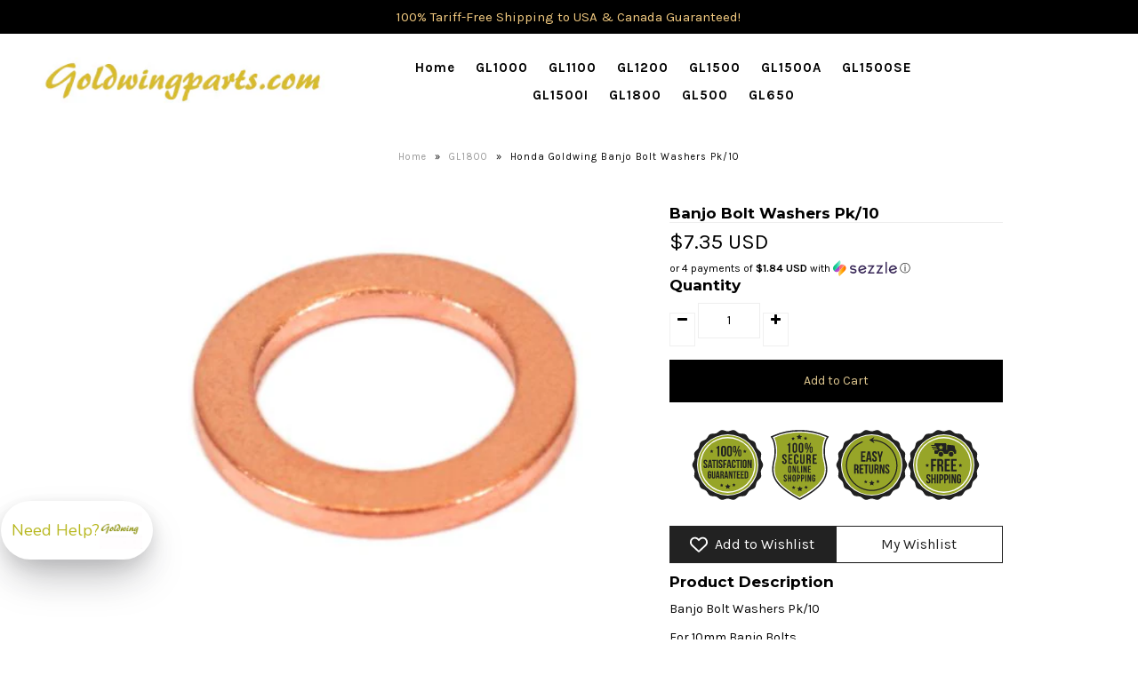

--- FILE ---
content_type: text/html; charset=utf-8
request_url: https://www.goldwingparts.com/collections/goldwing-parts-gl1800-parts/products/banjo-bolt-washers-pk-10
body_size: 57515
content:


<script>
  window.REQUIRED_CODE_ERROR_MESSAGE = 'Please choose a country code';
  window.LOCALE = 'en';
  window.EMAIL_INVALID_MESSAGE = window.SMS_INVALID_MESSAGE = "The information provided is invalid. Please review the field format and try again.";

  window.REQUIRED_ERROR_MESSAGE = "This field cannot be left blank. ";

  window.GENERIC_INVALID_MESSAGE = "The information provided is invalid. Please review the field format and try again.";




  window.translation = {
    common: {
      selectedList: '{quantity} list selected',
      selectedLists: '{quantity} lists selected'
    }
  };

  var AUTOHIDE = Boolean(0);
</script>

<script defer src="https://sibforms.com/forms/end-form/build/main.js"></script>


<!-- END - We recommend to place the above code in footer or bottom of your website html  -->
<!-- End Brevo Form -->
<!DOCTYPE html>
<!--[if lt IE 7 ]><html class="ie ie6" lang="en"> <![endif]-->
<!--[if IE 7 ]><html class="ie ie7" lang="en"> <![endif]-->
<!--[if IE 8 ]><html class="ie ie8" lang="en"> <![endif]-->
<!--[if (gte IE 9)|!(IE)]><!--><html lang="en" class="no-js"> <!--<![endif]-->
  
<head>
<meta name="google-site-verification" content="gbzhrKXNXmpn5lcoCdGBK4H1VDxrToAgZWxZIEYo6G0" />

<!-- SEO - All in One -->
<title>Honda Goldwing Banjo Bolt Washers Pk/10</title>
<meta name="description" content="Honda Goldwing Banjo Bolt Washers Pk/10 For 10mm Banjo Bolts." /> 
<meta name="robots" content="index"> 
<meta name="robots" content="follow">

 
<script type="application/ld+json">
{
	"@context": "http://schema.org",
	"@type": "Organization",
	"url": "http://www.goldwingparts.com"}
</script>

<script type="application/ld+json">
{
  "@context": "http://www.schema.org",
  "@type": "Store","name": "Goldwingparts.com","url": "https://www.goldwingparts.com","description": "Massive Selection of Honda Goldwing Parts & Goldwing Accessories at Great Prices, GL500 to GL1800 Parts. FREE and Fast Shipping on orders over $125! 
","priceRange":"0-500"
,"telephone": "5192714855","address": {
    "@type": "PostalAddress","streetAddress": "AddressDrop","addressLocality": "Stratford","addressRegion": "Ontario","postalCode": "N5A2S3","addressCountry": "Canada"},"geo": {
    "@type": "GeoCoordinates",
    "latitude": "44.1627589",
    "longitude": "-77.3832315"
  }}
</script> 
<script type="application/ld+json">
{
   "@context": "http://schema.org",
   "@type": "WebSite",
   "url": "https://www.goldwingparts.com/",
   "potentialAction": {
     "@type": "SearchAction",
     "target": "https://www.goldwingparts.com/search?q={search_term_string}",
     "query-input": "required name=search_term_string"
   }
}
</script> 
<script type="application/ld+json">
{
	"@context": "http://schema.org",
	"@type": "Product",
    "brand": {
		"@type": "Brand",
		"name": "CPE"
	},
	"@id" : "https:\/\/www.goldwingparts.com\/products\/banjo-bolt-washers-pk-10",
	"sku": "08-0258",
	"description": "Honda Goldwing Banjo Bolt Washers Pk\/10 For 10mm Banjo Bolts.",
	"url": "https:\/\/www.goldwingparts.com\/products\/banjo-bolt-washers-pk-10",
	"name": "Banjo Bolt Washers Pk\/10","image": "https://www.goldwingparts.com/cdn/shop/products/08-0258_grande.jpg?v=1598987560","offers": {
		"@type": "Offer",
		"url" :"https:\/\/www.goldwingparts.com\/products\/banjo-bolt-washers-pk-10",		
        "image": "https://www.goldwingparts.com/cdn/shop/products/08-0258_grande.jpg?v=1598987560",		
        "sku" :"08-0258",
		"price": "7.35",
		"priceCurrency": "USD",
		"availability": "InStock"
	}}
</script> 
<!-- End - SEO - All in One -->


  <!-- Google Web Fonts
================================================== -->

  
  

  
  

  
  

  
  
    <link href="//fonts.googleapis.com/css?family=Karla:400,700" rel="stylesheet">
  

  
  

  
  

  
  

  
  
    <link href='//fonts.googleapis.com/css?family=Montserrat:400,700' rel='stylesheet' type='text/css'>
  

  
  

  
  

  
  

  
  

  
  

  
  

  
  

  
  

  
   



  <meta property="og:type" content="product">
  <meta property="og:title" content="Banjo Bolt Washers Pk/10">
  <meta property="og:url" content="https://www.goldwingparts.com/products/banjo-bolt-washers-pk-10">
  <meta property="og:description" content="Banjo Bolt Washers Pk/10
For 10mm Banjo Bolts">
  
    <meta property="og:image" content="http://www.goldwingparts.com/cdn/shop/products/08-0258_grande.jpg?v=1598987560">
    <meta property="og:image:secure_url" content="https://www.goldwingparts.com/cdn/shop/products/08-0258_grande.jpg?v=1598987560">
  
  <meta property="og:price:amount" content="7.35">
  <meta property="og:price:currency" content="USD">

<meta property="og:site_name" content="Goldwingparts.com">



  <meta name="twitter:card" content="summary">


  <meta name="twitter:site" content="@">


  <meta name="twitter:title" content="Banjo Bolt Washers Pk/10">
  <meta name="twitter:description" content="Banjo Bolt Washers Pk/10
For 10mm Banjo Bolts">
  <meta name="twitter:image" content="https://www.goldwingparts.com/cdn/shop/products/08-0258_large.jpg?v=1598987560">
  <meta name="twitter:image:width" content="480">
  <meta name="twitter:image:height" content="480">



  <!-- Meta -->
  <title>
    Honda Goldwing Banjo Bolt Washers Pk/10 &ndash; Goldwingparts.com
  </title>
  
  <meta name="description" content="Honda Goldwing Banjo Bolt Washers Pk/10 For 10mm Banjo Bolts." />
  
  <link rel="canonical" href="https://www.goldwingparts.com/products/banjo-bolt-washers-pk-10" />

  <!-- Viewport -->
  <meta name="viewport" content="width=device-width, initial-scale=1, maximum-scale=1">

  <!-- CSS -->

  <link href="//www.goldwingparts.com/cdn/shop/t/4/assets/stylesheet.css?v=107691748002091143031768572040" rel="stylesheet" type="text/css" media="all" />
  <link href="//www.goldwingparts.com/cdn/shop/t/4/assets/queries.css?v=25052187604135879661543280078" rel="stylesheet" type="text/css" media="all" />

  <!--[if lt IE 9]>
	<script src="//html5shim.googlecode.com/svn/trunk/html5.js"></script>
  <![endif]-->

  <!-- JS -->

  <script src="//ajax.googleapis.com/ajax/libs/jquery/2.2.4/jquery.min.js" type="text/javascript"></script>
  <script src="//www.goldwingparts.com/cdn/shop/t/4/assets/eventemitter3.min.js?v=27939738353326123541669744418" type="text/javascript"></script>

  <script src="//www.goldwingparts.com/cdn/shopifycloud/storefront/assets/themes_support/option_selection-b017cd28.js" type="text/javascript"></script>

  

  
  <script>window.performance && window.performance.mark && window.performance.mark('shopify.content_for_header.start');</script><meta name="google-site-verification" content="gbzhrKXNXmpn5lcoCdGBK4H1VDxrToAgZWxZIEYo6G0">
<meta id="shopify-digital-wallet" name="shopify-digital-wallet" content="/4182605924/digital_wallets/dialog">
<meta name="shopify-checkout-api-token" content="62100e3b89553ee13b9c4834cbb74f63">
<meta id="in-context-paypal-metadata" data-shop-id="4182605924" data-venmo-supported="false" data-environment="production" data-locale="en_US" data-paypal-v4="true" data-currency="USD">
<link rel="alternate" hreflang="x-default" href="https://www.goldwingparts.com/products/banjo-bolt-washers-pk-10">
<link rel="alternate" hreflang="en" href="https://www.goldwingparts.com/products/banjo-bolt-washers-pk-10">
<link rel="alternate" hreflang="de" href="https://www.goldwingparts.com/de/products/banjo-bolt-washers-pk-10">
<link rel="alternate" type="application/json+oembed" href="https://www.goldwingparts.com/products/banjo-bolt-washers-pk-10.oembed">
<script async="async" src="/checkouts/internal/preloads.js?locale=en-US"></script>
<link rel="preconnect" href="https://shop.app" crossorigin="anonymous">
<script async="async" src="https://shop.app/checkouts/internal/preloads.js?locale=en-US&shop_id=4182605924" crossorigin="anonymous"></script>
<script id="apple-pay-shop-capabilities" type="application/json">{"shopId":4182605924,"countryCode":"CA","currencyCode":"USD","merchantCapabilities":["supports3DS"],"merchantId":"gid:\/\/shopify\/Shop\/4182605924","merchantName":"Goldwingparts.com","requiredBillingContactFields":["postalAddress","email"],"requiredShippingContactFields":["postalAddress","email"],"shippingType":"shipping","supportedNetworks":["visa","masterCard","amex","discover","jcb"],"total":{"type":"pending","label":"Goldwingparts.com","amount":"1.00"},"shopifyPaymentsEnabled":true,"supportsSubscriptions":true}</script>
<script id="shopify-features" type="application/json">{"accessToken":"62100e3b89553ee13b9c4834cbb74f63","betas":["rich-media-storefront-analytics"],"domain":"www.goldwingparts.com","predictiveSearch":true,"shopId":4182605924,"locale":"en"}</script>
<script>var Shopify = Shopify || {};
Shopify.shop = "goldwingparts-com.myshopify.com";
Shopify.locale = "en";
Shopify.currency = {"active":"USD","rate":"1.0"};
Shopify.country = "US";
Shopify.theme = {"name":"GLGood","id":37904515172,"schema_name":"Vantage","schema_version":"6.6","theme_store_id":459,"role":"main"};
Shopify.theme.handle = "null";
Shopify.theme.style = {"id":null,"handle":null};
Shopify.cdnHost = "www.goldwingparts.com/cdn";
Shopify.routes = Shopify.routes || {};
Shopify.routes.root = "/";</script>
<script type="module">!function(o){(o.Shopify=o.Shopify||{}).modules=!0}(window);</script>
<script>!function(o){function n(){var o=[];function n(){o.push(Array.prototype.slice.apply(arguments))}return n.q=o,n}var t=o.Shopify=o.Shopify||{};t.loadFeatures=n(),t.autoloadFeatures=n()}(window);</script>
<script>
  window.ShopifyPay = window.ShopifyPay || {};
  window.ShopifyPay.apiHost = "shop.app\/pay";
  window.ShopifyPay.redirectState = null;
</script>
<script id="shop-js-analytics" type="application/json">{"pageType":"product"}</script>
<script defer="defer" async type="module" src="//www.goldwingparts.com/cdn/shopifycloud/shop-js/modules/v2/client.init-shop-cart-sync_BdyHc3Nr.en.esm.js"></script>
<script defer="defer" async type="module" src="//www.goldwingparts.com/cdn/shopifycloud/shop-js/modules/v2/chunk.common_Daul8nwZ.esm.js"></script>
<script type="module">
  await import("//www.goldwingparts.com/cdn/shopifycloud/shop-js/modules/v2/client.init-shop-cart-sync_BdyHc3Nr.en.esm.js");
await import("//www.goldwingparts.com/cdn/shopifycloud/shop-js/modules/v2/chunk.common_Daul8nwZ.esm.js");

  window.Shopify.SignInWithShop?.initShopCartSync?.({"fedCMEnabled":true,"windoidEnabled":true});

</script>
<script>
  window.Shopify = window.Shopify || {};
  if (!window.Shopify.featureAssets) window.Shopify.featureAssets = {};
  window.Shopify.featureAssets['shop-js'] = {"shop-cart-sync":["modules/v2/client.shop-cart-sync_QYOiDySF.en.esm.js","modules/v2/chunk.common_Daul8nwZ.esm.js"],"init-fed-cm":["modules/v2/client.init-fed-cm_DchLp9rc.en.esm.js","modules/v2/chunk.common_Daul8nwZ.esm.js"],"shop-button":["modules/v2/client.shop-button_OV7bAJc5.en.esm.js","modules/v2/chunk.common_Daul8nwZ.esm.js"],"init-windoid":["modules/v2/client.init-windoid_DwxFKQ8e.en.esm.js","modules/v2/chunk.common_Daul8nwZ.esm.js"],"shop-cash-offers":["modules/v2/client.shop-cash-offers_DWtL6Bq3.en.esm.js","modules/v2/chunk.common_Daul8nwZ.esm.js","modules/v2/chunk.modal_CQq8HTM6.esm.js"],"shop-toast-manager":["modules/v2/client.shop-toast-manager_CX9r1SjA.en.esm.js","modules/v2/chunk.common_Daul8nwZ.esm.js"],"init-shop-email-lookup-coordinator":["modules/v2/client.init-shop-email-lookup-coordinator_UhKnw74l.en.esm.js","modules/v2/chunk.common_Daul8nwZ.esm.js"],"pay-button":["modules/v2/client.pay-button_DzxNnLDY.en.esm.js","modules/v2/chunk.common_Daul8nwZ.esm.js"],"avatar":["modules/v2/client.avatar_BTnouDA3.en.esm.js"],"init-shop-cart-sync":["modules/v2/client.init-shop-cart-sync_BdyHc3Nr.en.esm.js","modules/v2/chunk.common_Daul8nwZ.esm.js"],"shop-login-button":["modules/v2/client.shop-login-button_D8B466_1.en.esm.js","modules/v2/chunk.common_Daul8nwZ.esm.js","modules/v2/chunk.modal_CQq8HTM6.esm.js"],"init-customer-accounts-sign-up":["modules/v2/client.init-customer-accounts-sign-up_C8fpPm4i.en.esm.js","modules/v2/client.shop-login-button_D8B466_1.en.esm.js","modules/v2/chunk.common_Daul8nwZ.esm.js","modules/v2/chunk.modal_CQq8HTM6.esm.js"],"init-shop-for-new-customer-accounts":["modules/v2/client.init-shop-for-new-customer-accounts_CVTO0Ztu.en.esm.js","modules/v2/client.shop-login-button_D8B466_1.en.esm.js","modules/v2/chunk.common_Daul8nwZ.esm.js","modules/v2/chunk.modal_CQq8HTM6.esm.js"],"init-customer-accounts":["modules/v2/client.init-customer-accounts_dRgKMfrE.en.esm.js","modules/v2/client.shop-login-button_D8B466_1.en.esm.js","modules/v2/chunk.common_Daul8nwZ.esm.js","modules/v2/chunk.modal_CQq8HTM6.esm.js"],"shop-follow-button":["modules/v2/client.shop-follow-button_CkZpjEct.en.esm.js","modules/v2/chunk.common_Daul8nwZ.esm.js","modules/v2/chunk.modal_CQq8HTM6.esm.js"],"lead-capture":["modules/v2/client.lead-capture_BntHBhfp.en.esm.js","modules/v2/chunk.common_Daul8nwZ.esm.js","modules/v2/chunk.modal_CQq8HTM6.esm.js"],"checkout-modal":["modules/v2/client.checkout-modal_CfxcYbTm.en.esm.js","modules/v2/chunk.common_Daul8nwZ.esm.js","modules/v2/chunk.modal_CQq8HTM6.esm.js"],"shop-login":["modules/v2/client.shop-login_Da4GZ2H6.en.esm.js","modules/v2/chunk.common_Daul8nwZ.esm.js","modules/v2/chunk.modal_CQq8HTM6.esm.js"],"payment-terms":["modules/v2/client.payment-terms_MV4M3zvL.en.esm.js","modules/v2/chunk.common_Daul8nwZ.esm.js","modules/v2/chunk.modal_CQq8HTM6.esm.js"]};
</script>
<script>(function() {
  var isLoaded = false;
  function asyncLoad() {
    if (isLoaded) return;
    isLoaded = true;
    var urls = ["https:\/\/sticky.quantumapps.xyz\/api\/script?shop=goldwingparts-com.myshopify.com","https:\/\/s3.amazonaws.com\/cart-notifications\/scripts\/goldwingparts-com.myshopify.com\/cb07a7b4-c235-4cea-b550-37d0a42863c0.js?shop=goldwingparts-com.myshopify.com","https:\/\/www.goldwingparts.com\/apps\/giraffly-trust\/trust-worker-1ce83d001c6c00efcfa5f0d3d83102cb11812ad8.js?v=20201107012410\u0026shop=goldwingparts-com.myshopify.com","https:\/\/hfta-app.herokuapp.com\/get_script\/49748a6c581611ef972f2a673b8bcb3e.js?v=79216\u0026shop=goldwingparts-com.myshopify.com","https:\/\/cdn.hextom.com\/js\/freeshippingbar.js?shop=goldwingparts-com.myshopify.com","https:\/\/assets.dailykarma.io\/prod\/init-v3.js?shop=goldwingparts-com.myshopify.com","https:\/\/customer-first-focus.b-cdn.net\/cffPCLoader_min.js?shop=goldwingparts-com.myshopify.com","https:\/\/loox.io\/widget\/aCUTw0TWR8\/loox.1743870065711.js?shop=goldwingparts-com.myshopify.com","https:\/\/sdk.postscript.io\/sdk-script-loader.bundle.js?shopId=545146\u0026shop=goldwingparts-com.myshopify.com","https:\/\/sdk.postscript.io\/sdk-script-loader.bundle.js?shopId=545146\u0026shop=goldwingparts-com.myshopify.com","https:\/\/sdk.postscript.io\/sdk-script-loader.bundle.js?shopId=545146\u0026shop=goldwingparts-com.myshopify.com","https:\/\/cdn.shopify.com\/s\/files\/1\/0041\/8260\/5924\/t\/4\/assets\/instant-pixel-site_fe102127d88b4f9a9228d044efdcceb4.js?v=1768572039\u0026shop=goldwingparts-com.myshopify.com"];
    for (var i = 0; i < urls.length; i++) {
      var s = document.createElement('script');
      s.type = 'text/javascript';
      s.async = true;
      s.src = urls[i];
      var x = document.getElementsByTagName('script')[0];
      x.parentNode.insertBefore(s, x);
    }
  };
  if(window.attachEvent) {
    window.attachEvent('onload', asyncLoad);
  } else {
    window.addEventListener('load', asyncLoad, false);
  }
})();</script>
<script id="__st">var __st={"a":4182605924,"offset":-18000,"reqid":"6d63c16d-4b71-4190-9648-d61cc6fffba0-1768972833","pageurl":"www.goldwingparts.com\/collections\/goldwing-parts-gl1800-parts\/products\/banjo-bolt-washers-pk-10","u":"45a855741fc8","p":"product","rtyp":"product","rid":5590010134687};</script>
<script>window.ShopifyPaypalV4VisibilityTracking = true;</script>
<script id="captcha-bootstrap">!function(){'use strict';const t='contact',e='account',n='new_comment',o=[[t,t],['blogs',n],['comments',n],[t,'customer']],c=[[e,'customer_login'],[e,'guest_login'],[e,'recover_customer_password'],[e,'create_customer']],r=t=>t.map((([t,e])=>`form[action*='/${t}']:not([data-nocaptcha='true']) input[name='form_type'][value='${e}']`)).join(','),a=t=>()=>t?[...document.querySelectorAll(t)].map((t=>t.form)):[];function s(){const t=[...o],e=r(t);return a(e)}const i='password',u='form_key',d=['recaptcha-v3-token','g-recaptcha-response','h-captcha-response',i],f=()=>{try{return window.sessionStorage}catch{return}},m='__shopify_v',_=t=>t.elements[u];function p(t,e,n=!1){try{const o=window.sessionStorage,c=JSON.parse(o.getItem(e)),{data:r}=function(t){const{data:e,action:n}=t;return t[m]||n?{data:e,action:n}:{data:t,action:n}}(c);for(const[e,n]of Object.entries(r))t.elements[e]&&(t.elements[e].value=n);n&&o.removeItem(e)}catch(o){console.error('form repopulation failed',{error:o})}}const l='form_type',E='cptcha';function T(t){t.dataset[E]=!0}const w=window,h=w.document,L='Shopify',v='ce_forms',y='captcha';let A=!1;((t,e)=>{const n=(g='f06e6c50-85a8-45c8-87d0-21a2b65856fe',I='https://cdn.shopify.com/shopifycloud/storefront-forms-hcaptcha/ce_storefront_forms_captcha_hcaptcha.v1.5.2.iife.js',D={infoText:'Protected by hCaptcha',privacyText:'Privacy',termsText:'Terms'},(t,e,n)=>{const o=w[L][v],c=o.bindForm;if(c)return c(t,g,e,D).then(n);var r;o.q.push([[t,g,e,D],n]),r=I,A||(h.body.append(Object.assign(h.createElement('script'),{id:'captcha-provider',async:!0,src:r})),A=!0)});var g,I,D;w[L]=w[L]||{},w[L][v]=w[L][v]||{},w[L][v].q=[],w[L][y]=w[L][y]||{},w[L][y].protect=function(t,e){n(t,void 0,e),T(t)},Object.freeze(w[L][y]),function(t,e,n,w,h,L){const[v,y,A,g]=function(t,e,n){const i=e?o:[],u=t?c:[],d=[...i,...u],f=r(d),m=r(i),_=r(d.filter((([t,e])=>n.includes(e))));return[a(f),a(m),a(_),s()]}(w,h,L),I=t=>{const e=t.target;return e instanceof HTMLFormElement?e:e&&e.form},D=t=>v().includes(t);t.addEventListener('submit',(t=>{const e=I(t);if(!e)return;const n=D(e)&&!e.dataset.hcaptchaBound&&!e.dataset.recaptchaBound,o=_(e),c=g().includes(e)&&(!o||!o.value);(n||c)&&t.preventDefault(),c&&!n&&(function(t){try{if(!f())return;!function(t){const e=f();if(!e)return;const n=_(t);if(!n)return;const o=n.value;o&&e.removeItem(o)}(t);const e=Array.from(Array(32),(()=>Math.random().toString(36)[2])).join('');!function(t,e){_(t)||t.append(Object.assign(document.createElement('input'),{type:'hidden',name:u})),t.elements[u].value=e}(t,e),function(t,e){const n=f();if(!n)return;const o=[...t.querySelectorAll(`input[type='${i}']`)].map((({name:t})=>t)),c=[...d,...o],r={};for(const[a,s]of new FormData(t).entries())c.includes(a)||(r[a]=s);n.setItem(e,JSON.stringify({[m]:1,action:t.action,data:r}))}(t,e)}catch(e){console.error('failed to persist form',e)}}(e),e.submit())}));const S=(t,e)=>{t&&!t.dataset[E]&&(n(t,e.some((e=>e===t))),T(t))};for(const o of['focusin','change'])t.addEventListener(o,(t=>{const e=I(t);D(e)&&S(e,y())}));const B=e.get('form_key'),M=e.get(l),P=B&&M;t.addEventListener('DOMContentLoaded',(()=>{const t=y();if(P)for(const e of t)e.elements[l].value===M&&p(e,B);[...new Set([...A(),...v().filter((t=>'true'===t.dataset.shopifyCaptcha))])].forEach((e=>S(e,t)))}))}(h,new URLSearchParams(w.location.search),n,t,e,['guest_login'])})(!0,!0)}();</script>
<script integrity="sha256-4kQ18oKyAcykRKYeNunJcIwy7WH5gtpwJnB7kiuLZ1E=" data-source-attribution="shopify.loadfeatures" defer="defer" src="//www.goldwingparts.com/cdn/shopifycloud/storefront/assets/storefront/load_feature-a0a9edcb.js" crossorigin="anonymous"></script>
<script crossorigin="anonymous" defer="defer" src="//www.goldwingparts.com/cdn/shopifycloud/storefront/assets/shopify_pay/storefront-65b4c6d7.js?v=20250812"></script>
<script data-source-attribution="shopify.dynamic_checkout.dynamic.init">var Shopify=Shopify||{};Shopify.PaymentButton=Shopify.PaymentButton||{isStorefrontPortableWallets:!0,init:function(){window.Shopify.PaymentButton.init=function(){};var t=document.createElement("script");t.src="https://www.goldwingparts.com/cdn/shopifycloud/portable-wallets/latest/portable-wallets.en.js",t.type="module",document.head.appendChild(t)}};
</script>
<script data-source-attribution="shopify.dynamic_checkout.buyer_consent">
  function portableWalletsHideBuyerConsent(e){var t=document.getElementById("shopify-buyer-consent"),n=document.getElementById("shopify-subscription-policy-button");t&&n&&(t.classList.add("hidden"),t.setAttribute("aria-hidden","true"),n.removeEventListener("click",e))}function portableWalletsShowBuyerConsent(e){var t=document.getElementById("shopify-buyer-consent"),n=document.getElementById("shopify-subscription-policy-button");t&&n&&(t.classList.remove("hidden"),t.removeAttribute("aria-hidden"),n.addEventListener("click",e))}window.Shopify?.PaymentButton&&(window.Shopify.PaymentButton.hideBuyerConsent=portableWalletsHideBuyerConsent,window.Shopify.PaymentButton.showBuyerConsent=portableWalletsShowBuyerConsent);
</script>
<script data-source-attribution="shopify.dynamic_checkout.cart.bootstrap">document.addEventListener("DOMContentLoaded",(function(){function t(){return document.querySelector("shopify-accelerated-checkout-cart, shopify-accelerated-checkout")}if(t())Shopify.PaymentButton.init();else{new MutationObserver((function(e,n){t()&&(Shopify.PaymentButton.init(),n.disconnect())})).observe(document.body,{childList:!0,subtree:!0})}}));
</script>
<link id="shopify-accelerated-checkout-styles" rel="stylesheet" media="screen" href="https://www.goldwingparts.com/cdn/shopifycloud/portable-wallets/latest/accelerated-checkout-backwards-compat.css" crossorigin="anonymous">
<style id="shopify-accelerated-checkout-cart">
        #shopify-buyer-consent {
  margin-top: 1em;
  display: inline-block;
  width: 100%;
}

#shopify-buyer-consent.hidden {
  display: none;
}

#shopify-subscription-policy-button {
  background: none;
  border: none;
  padding: 0;
  text-decoration: underline;
  font-size: inherit;
  cursor: pointer;
}

#shopify-subscription-policy-button::before {
  box-shadow: none;
}

      </style>

<script>window.performance && window.performance.mark && window.performance.mark('shopify.content_for_header.end');</script>

  
  
  <!-- Favicon -->
  
  <link rel="shortcut icon" href="//www.goldwingparts.com/cdn/shop/files/gplogo_98781ec9-d6c3-4233-8c49-6c311b0f42c7_32x32.jpg?v=1724939932" type="image/png" />
  

      <link href="//www.goldwingparts.com/cdn/shop/t/4/assets/paymentfont.scss.css?v=56946104307393563391768572040" rel="stylesheet" type="text/css" media="all" />
    
<!-- "snippets/sca-quick-view-init.liquid" was not rendered, the associated app was uninstalled -->
 <!-- BEGIN app block: shopify://apps/persistent-cart/blocks/script_js/4ce05194-341e-4641-aaf4-5a8dad5444cb --><script>
  window.cffPCLiquidPlaced = true;
</script>







  
  
  <script defer src="https://cdn.shopify.com/extensions/019a793c-ad27-7882-8471-201b37e34f5e/persistent-cart-66/assets/cffPC.production.min.js" onerror="this.onerror=null;this.remove();var s=document.createElement('script');s.defer=true;s.src='https://customer-first-focus.b-cdn.net/cffPC.production.min.js';document.head.appendChild(s);"></script>




<!-- END app block --><!-- BEGIN app block: shopify://apps/klaviyo-email-marketing-sms/blocks/klaviyo-onsite-embed/2632fe16-c075-4321-a88b-50b567f42507 -->












  <script async src="https://static.klaviyo.com/onsite/js/TEzeb4/klaviyo.js?company_id=TEzeb4"></script>
  <script>!function(){if(!window.klaviyo){window._klOnsite=window._klOnsite||[];try{window.klaviyo=new Proxy({},{get:function(n,i){return"push"===i?function(){var n;(n=window._klOnsite).push.apply(n,arguments)}:function(){for(var n=arguments.length,o=new Array(n),w=0;w<n;w++)o[w]=arguments[w];var t="function"==typeof o[o.length-1]?o.pop():void 0,e=new Promise((function(n){window._klOnsite.push([i].concat(o,[function(i){t&&t(i),n(i)}]))}));return e}}})}catch(n){window.klaviyo=window.klaviyo||[],window.klaviyo.push=function(){var n;(n=window._klOnsite).push.apply(n,arguments)}}}}();</script>

  
    <script id="viewed_product">
      if (item == null) {
        var _learnq = _learnq || [];

        var MetafieldReviews = null
        var MetafieldYotpoRating = null
        var MetafieldYotpoCount = null
        var MetafieldLooxRating = null
        var MetafieldLooxCount = null
        var okendoProduct = null
        var okendoProductReviewCount = null
        var okendoProductReviewAverageValue = null
        try {
          // The following fields are used for Customer Hub recently viewed in order to add reviews.
          // This information is not part of __kla_viewed. Instead, it is part of __kla_viewed_reviewed_items
          MetafieldReviews = {};
          MetafieldYotpoRating = null
          MetafieldYotpoCount = null
          MetafieldLooxRating = null
          MetafieldLooxCount = null

          okendoProduct = null
          // If the okendo metafield is not legacy, it will error, which then requires the new json formatted data
          if (okendoProduct && 'error' in okendoProduct) {
            okendoProduct = null
          }
          okendoProductReviewCount = okendoProduct ? okendoProduct.reviewCount : null
          okendoProductReviewAverageValue = okendoProduct ? okendoProduct.reviewAverageValue : null
        } catch (error) {
          console.error('Error in Klaviyo onsite reviews tracking:', error);
        }

        var item = {
          Name: "Banjo Bolt Washers Pk\/10",
          ProductID: 5590010134687,
          Categories: ["GL1000","GL1100","GL1200","GL1500","GL1500A","GL1500I","GL1500SE","GL1800","GL500","GL650"],
          ImageURL: "https://www.goldwingparts.com/cdn/shop/products/08-0258_grande.jpg?v=1598987560",
          URL: "https://www.goldwingparts.com/products/banjo-bolt-washers-pk-10",
          Brand: "CPE",
          Price: "$7.35 USD",
          Value: "7.35",
          CompareAtPrice: "$0.00 USD"
        };
        _learnq.push(['track', 'Viewed Product', item]);
        _learnq.push(['trackViewedItem', {
          Title: item.Name,
          ItemId: item.ProductID,
          Categories: item.Categories,
          ImageUrl: item.ImageURL,
          Url: item.URL,
          Metadata: {
            Brand: item.Brand,
            Price: item.Price,
            Value: item.Value,
            CompareAtPrice: item.CompareAtPrice
          },
          metafields:{
            reviews: MetafieldReviews,
            yotpo:{
              rating: MetafieldYotpoRating,
              count: MetafieldYotpoCount,
            },
            loox:{
              rating: MetafieldLooxRating,
              count: MetafieldLooxCount,
            },
            okendo: {
              rating: okendoProductReviewAverageValue,
              count: okendoProductReviewCount,
            }
          }
        }]);
      }
    </script>
  




  <script>
    window.klaviyoReviewsProductDesignMode = false
  </script>







<!-- END app block --><!-- BEGIN app block: shopify://apps/vitals/blocks/app-embed/aeb48102-2a5a-4f39-bdbd-d8d49f4e20b8 --><link rel="preconnect" href="https://appsolve.io/" /><link rel="preconnect" href="https://cdn-sf.vitals.app/" /><script data-ver="58" id="vtlsAebData" class="notranslate">window.vtlsLiquidData = window.vtlsLiquidData || {};window.vtlsLiquidData.buildId = 56310;

window.vtlsLiquidData.apiHosts = {
	...window.vtlsLiquidData.apiHosts,
	"1": "https://appsolve.io"
};
	window.vtlsLiquidData.moduleSettings = {"1":{"3":"97a528","4":"center","5":"stamp","44":"satisfaction,secure_shop,easy_returns,free_shipping","85":"","86":20,"87":20,"148":90,"978":"{}","1060":"303030"},"9":[],"16":{"232":true,"245":"top","246":"top","247":"Add to Cart","411":true,"417":true,"418":true,"477":"automatic","478":"000000","479":"ffffff","489":false,"843":"ffffff","844":"2e2e2e","921":false,"922":true,"923":true,"924":"1","925":"1","952":"{}","1021":true,"1110":false,"1154":0,"1155":true,"1156":true,"1157":false,"1158":0,"1159":false,"1160":false,"1161":false,"1162":false,"1163":false,"1182":false,"1183":true,"1184":"","1185":false},"31":[],"34":{"184":true,"192":true,"233":"Recently Viewed","237":"center","254":"f31212","324":"Add to Cart","343":false,"405":false,"439":"From","444":"Out of stock","853":"ffffff","854":"f6f6f6","855":"4f4f4f","957":"{\"button\":{\"traits\":{\"backgroundColor\":{\"default\":\"#c1b521\"},\"filledTextColor\":{\"default\":\"#050505\"}}},\"productTitle\":{\"traits\":{\"fontWeight\":{\"default\":\"600\"}}}}","1016":0,"1018":1,"1020":false,"1027":false},"46":{"368":"\u003cb\u003eLast Chance, Only {{ stock }} Left In Stock! \u003c\/b\u003e","369":4,"370":false,"371":"Hurry! Inventory is running low.","372":"333333","373":"e1e1e1","374":"ff3d12","375":"edd728","909":"{\"dotElement\":{\"traits\":{\"background\":{\"default\":\"#ebdb14\"}}}}","1087":1},"48":{"469":true,"491":true,"588":true,"595":false,"603":"","605":"","606":".Vtl-WishlistProduct__PriceSection {\n    display: none !important;\n}","781":true,"783":1,"876":0,"1076":true,"1105":0,"1198":false},"51":{"599":true,"604":true,"873":""},"56":[],"57":{"710":"Wishlist","711":"Save your favorite products for later","712":"Add to Wishlist","713":"Added to Wishlist","714":true,"716":true,"717":"f31212","718":"From","719":"Add to cart","720":false,"721":"Out of stock","722":16,"766":"Share","767":"Share Wishlist","768":"Copy link","769":"Link copied","770":"Your Wishlist is empty. ","771":true,"772":"My Wishlist","778":"ffffff","779":"000000","780":"ffffff","791":"","792":"","801":true,"804":"000000","805":"FFFFFF","874":"product_page","889":"Added to cart","896":"light","897":"2A2A2A","898":20,"899":"121212","900":"FFFFFF","901":16,"990":0,"992":"{}","1189":false,"1195":"\/a\/page","1196":"\/a\/page","1206":false}};

window.vtlsLiquidData.shopThemeName = "Vantage";window.vtlsLiquidData.settingTranslation = {"1":{"85":{"en":"","de":""}},"34":{"233":{"en":"Recently Viewed","de":"Zuletzt angesehen"},"324":{"en":"Add to Cart","de":"In den Warenkorb"},"439":{"en":"From","de":"Von"},"444":{"en":"Out of stock","de":"Nicht vorrätig"}},"46":{"368":{"en":"\u003cb\u003eLast Chance, Only {{ stock }} Left In Stock! \u003c\/b\u003e","de":"Beeilen Sie sich! Nur noch {{ stock }} Stück auf Lager!"},"371":{"en":"Hurry! Inventory is running low.","de":"Beeilen Sie sich! Der Vorrat geht zur Neige."}},"52":{"585":{"en":"Email address already used","de":"E-Mail-Adresse bereits verwendet"},"586":{"en":"Invalid email address","de":"Ungültige E-Mail-Adresse"},"1049":{"en":"You have to accept marketing emails to become a subscriber","de":"Sie müssen Marketing-E-Mails akzeptieren, um Abonnent zu werden"},"1051":{"en":"You have to accept the Privacy Policy","de":"Sie müssen die Datenschutzerklärung akzeptieren"},"1050":{"en":"You have to accept the privacy policy and marketing emails","de":"Sie müssen die Datenschutzrichtlinien und Marketing-E-Mails akzeptieren"},"1052":{"en":"Privacy Policy","de":"Datenschutzerklärung"},"1056":{"en":"I have read and agree to the {{ privacy_policy }}","de":"Ich habe die {{ privacy_policy }} gelesen und stimme ihr zu"},"1059":{"en":"Email me with news and offers","de":"Schicken Sie mir eine E-Mail mit Neuigkeiten und Angeboten"}},"57":{"710":{"en":"Wishlist","de":"Wunschzettel"},"711":{"en":"Save your favorite products for later","de":"Speichern Sie Ihre Lieblingsprodukte für später"},"712":{"en":"Add to Wishlist","de":"Zur Wunschliste hinzufügen"},"713":{"en":"Added to Wishlist","de":"Zur Wunschliste hinzugefügt"},"718":{"en":"From","de":"Von"},"719":{"en":"Add to cart","de":"In den Warenkorb"},"721":{"en":"Out of stock","de":"Nicht vorrätig"},"766":{"en":"Share","de":"Teilen"},"767":{"en":"Share Wishlist","de":"Wunschliste teilen"},"768":{"en":"Copy link","de":"Link kopieren"},"769":{"en":"Link copied","de":"Link kopiert"},"770":{"en":"Your Wishlist is empty. ","de":"Ihre Wunschliste ist leer."},"772":{"en":"My Wishlist","de":"Meine Wunschliste"},"889":{"en":"Added to cart","de":"Ajouté au panier"}},"16":{"1184":{"en":"","de":""}}};window.vtlsLiquidData.shopSettings={};window.vtlsLiquidData.shopSettings.cartType="";window.vtlsLiquidData.spat="9790d858b3dca6569d6013c4ce5dc881";window.vtlsLiquidData.shopInfo={id:4182605924,domain:"www.goldwingparts.com",shopifyDomain:"goldwingparts-com.myshopify.com",primaryLocaleIsoCode: "en",defaultCurrency:"USD",enabledCurrencies:["ALL","AMD","ANG","AUD","AWG","BBD","BSD","BZD","CAD","CHF","CRC","CZK","DKK","DOP","EUR","FJD","GBP","GTQ","HNL","HUF","ILS","INR","ISK","JMD","JPY","KYD","MDL","MUR","NZD","PEN","PGK","PHP","PLN","PYG","RON","SEK","SGD","THB","TTD","TWD","UAH","USD","WST","XCD"],moneyFormat:"${{amount}} USD",moneyWithCurrencyFormat:"${{amount}} USD",appId:"1",appName:"Vitals",};window.vtlsLiquidData.acceptedScopes = {"1":[12,38,9,17,15,29,23,19,31,32,34,3,7,1,11,4,21,28,26,25,27,13,10,18,16,30,24,20,33,35,14,36,8,2,37,22,47,48,49,51,46,50,52,53]};window.vtlsLiquidData.product = {"id": 5590010134687,"available": true,"title": "Banjo Bolt Washers Pk\/10","handle": "banjo-bolt-washers-pk-10","vendor": "CPE","type": "UPS","tags": ["Brake \u0026 Clutch","Universal\/Custom Parts"],"description": "1","featured_image":{"src": "//www.goldwingparts.com/cdn/shop/products/08-0258.jpg?v=1598987560","aspect_ratio": "1.2507042253521128"},"collectionIds": [62933500004,62941429860,62941626468,62943756388,64629244004,64630685796,64630489188,64630784100,64630980708,64631275620],"variants": [{"id": 35969659273375,"title": "Default Title","option1": "Default Title","option2": null,"option3": null,"price": 735,"compare_at_price": null,"available": true,"image":null,"featured_media_id":null,"is_preorderable":0}],"options": [{"name": "Title"}],"metafields": {"reviews": {}}};window.vtlsLiquidData.collection = {
	"allProductsCount": 733,
	"productsCount": 733,
	"productsSize": 50
};window.vtlsLiquidData.cacheKeys = [1731360837,1731361026,1731360916,1731361026,1731360837,0,0,1731360837 ];</script><script id="vtlsAebDynamicFunctions" class="notranslate">window.vtlsLiquidData = window.vtlsLiquidData || {};window.vtlsLiquidData.dynamicFunctions = ({$,vitalsGet,vitalsSet,VITALS_GET_$_DESCRIPTION,VITALS_GET_$_END_SECTION,VITALS_GET_$_ATC_FORM,VITALS_GET_$_ATC_BUTTON,submit_button,form_add_to_cart,cartItemVariantId,VITALS_EVENT_CART_UPDATED,VITALS_EVENT_DISCOUNTS_LOADED,VITALS_EVENT_RENDER_CAROUSEL_STARS,VITALS_EVENT_RENDER_COLLECTION_STARS,VITALS_EVENT_SMART_BAR_RENDERED,VITALS_EVENT_SMART_BAR_CLOSED,VITALS_EVENT_TABS_RENDERED,VITALS_EVENT_VARIANT_CHANGED,VITALS_EVENT_ATC_BUTTON_FOUND,VITALS_IS_MOBILE,VITALS_PAGE_TYPE,VITALS_APPEND_CSS,VITALS_HOOK__CAN_EXECUTE_CHECKOUT,VITALS_HOOK__GET_CUSTOM_CHECKOUT_URL_PARAMETERS,VITALS_HOOK__GET_CUSTOM_VARIANT_SELECTOR,VITALS_HOOK__GET_IMAGES_DEFAULT_SIZE,VITALS_HOOK__ON_CLICK_CHECKOUT_BUTTON,VITALS_HOOK__DONT_ACCELERATE_CHECKOUT,VITALS_HOOK__ON_ATC_STAY_ON_THE_SAME_PAGE,VITALS_HOOK__CAN_EXECUTE_ATC,VITALS_FLAG__IGNORE_VARIANT_ID_FROM_URL,VITALS_FLAG__UPDATE_ATC_BUTTON_REFERENCE,VITALS_FLAG__UPDATE_CART_ON_CHECKOUT,VITALS_FLAG__USE_CAPTURE_FOR_ATC_BUTTON,VITALS_FLAG__USE_FIRST_ATC_SPAN_FOR_PRE_ORDER,VITALS_FLAG__USE_HTML_FOR_STICKY_ATC_BUTTON,VITALS_FLAG__STOP_EXECUTION,VITALS_FLAG__USE_CUSTOM_COLLECTION_FILTER_DROPDOWN,VITALS_FLAG__PRE_ORDER_START_WITH_OBSERVER,VITALS_FLAG__PRE_ORDER_OBSERVER_DELAY,VITALS_FLAG__ON_CHECKOUT_CLICK_USE_CAPTURE_EVENT,handle,}) => {return {"147": {"location":"atc_button","locator":"after"},"376": {"location":"atc_button","locator":"before"},};};</script><script id="vtlsAebDocumentInjectors" class="notranslate">window.vtlsLiquidData = window.vtlsLiquidData || {};window.vtlsLiquidData.documentInjectors = ({$,vitalsGet,vitalsSet,VITALS_IS_MOBILE,VITALS_APPEND_CSS}) => {const documentInjectors = {};documentInjectors["12"]={};documentInjectors["12"]["d"]=[];documentInjectors["12"]["d"]["0"]={};documentInjectors["12"]["d"]["0"]["a"]=[];documentInjectors["12"]["d"]["0"]["s"]="form[action*=\"\/cart\/add\"]:visible:not([id*=\"product-form-installment\"]):not([id*=\"product-installment-form\"]):not(.vtls-exclude-atc-injector *)";documentInjectors["11"]={};documentInjectors["11"]["d"]=[];documentInjectors["11"]["d"]["0"]={};documentInjectors["11"]["d"]["0"]["a"]={"ctx":"inside","last":false};documentInjectors["11"]["d"]["0"]["s"]="[type=\"submit\"]:not(.swym-button)";documentInjectors["1"]={};documentInjectors["1"]["d"]=[];documentInjectors["1"]["d"]["0"]={};documentInjectors["1"]["d"]["0"]["a"]=null;documentInjectors["1"]["d"]["0"]["s"]="#product-description";documentInjectors["2"]={};documentInjectors["2"]["d"]=[];documentInjectors["2"]["d"]["0"]={};documentInjectors["2"]["d"]["0"]["a"]={"l":"append"};documentInjectors["2"]["d"]["0"]["s"]="#shopify-section-product-template";documentInjectors["2"]["d"]["1"]={};documentInjectors["2"]["d"]["1"]["a"]={"l":"before"};documentInjectors["2"]["d"]["1"]["s"]="div#shopify-section-footer";documentInjectors["6"]={};documentInjectors["6"]["d"]=[];documentInjectors["6"]["d"]["0"]={};documentInjectors["6"]["d"]["0"]["a"]=[];documentInjectors["6"]["d"]["0"]["s"]=".product-loop";return documentInjectors;};</script><script id="vtlsAebBundle" src="https://cdn-sf.vitals.app/assets/js/bundle-109c739c88aa430885cb7d021e132f02.js" async></script>

<!-- END app block --><!-- BEGIN app block: shopify://apps/rt-page-speed-booster/blocks/app-embed/4a6fa896-93b0-4e15-9d32-c2311aca53bb --><script>
  window.roarJs = window.roarJs || {};
  roarJs.QuicklinkConfig = {
    metafields: {
      shop: "goldwingparts-com.myshopify.com",
      settings: {"customized":{"enabled":"0","option":"intensity","intensity":"150"},"mobile":{"enabled":"0","option":"intensity","intensity":"150"}},
      moneyFormat: "${{amount}} USD"
    }
  }
</script>
<script src='https://cdn.shopify.com/extensions/019b6b0f-4023-7492-aa67-5410b9565fa4/booster-2/assets/quicklink.js' defer></script>


<!-- END app block --><!-- BEGIN app block: shopify://apps/sitemapper/blocks/sitemap/f8fe1657-b243-4261-8f0f-cb2fd9da6ce0 -->
















<!-- END app block --><!-- BEGIN app block: shopify://apps/also-bought/blocks/app-embed-block/b94b27b4-738d-4d92-9e60-43c22d1da3f2 --><script>
    window.codeblackbelt = window.codeblackbelt || {};
    window.codeblackbelt.shop = window.codeblackbelt.shop || 'goldwingparts-com.myshopify.com';
    
        window.codeblackbelt.productId = 5590010134687;</script><script src="//cdn.codeblackbelt.com/widgets/also-bought/main.min.js?version=2026012100-0500" async></script>
<!-- END app block --><link href="https://cdn.shopify.com/extensions/019b6b0f-4023-7492-aa67-5410b9565fa4/booster-2/assets/quicklink.css" rel="stylesheet" type="text/css" media="all">
<script src="https://cdn.shopify.com/extensions/019bb00c-51a7-7f0f-a5d9-054d9c088066/sitemapper-46/assets/sitemap.js" type="text/javascript" defer="defer"></script>
<script src="https://cdn.shopify.com/extensions/019bb13b-e701-7f34-b935-c9e8620fd922/tms-prod-148/assets/tms-translator.min.js" type="text/javascript" defer="defer"></script>
<script src="https://cdn.shopify.com/extensions/1f805629-c1d3-44c5-afa0-f2ef641295ef/booster-page-speed-optimizer-1/assets/speed-embed.js" type="text/javascript" defer="defer"></script>
<script src="https://cdn.shopify.com/extensions/019bc5da-5ba6-7e9a-9888-a6222a70d7c3/js-client-214/assets/pushowl-shopify.js" type="text/javascript" defer="defer"></script>
<script src="https://cdn.shopify.com/extensions/019bdd76-55fe-7b0c-8ea7-3c6a92b32e2e/aftersell-559/assets/aftersell-utm-triggers.js" type="text/javascript" defer="defer"></script>
<link href="https://monorail-edge.shopifysvc.com" rel="dns-prefetch">
<script>(function(){if ("sendBeacon" in navigator && "performance" in window) {try {var session_token_from_headers = performance.getEntriesByType('navigation')[0].serverTiming.find(x => x.name == '_s').description;} catch {var session_token_from_headers = undefined;}var session_cookie_matches = document.cookie.match(/_shopify_s=([^;]*)/);var session_token_from_cookie = session_cookie_matches && session_cookie_matches.length === 2 ? session_cookie_matches[1] : "";var session_token = session_token_from_headers || session_token_from_cookie || "";function handle_abandonment_event(e) {var entries = performance.getEntries().filter(function(entry) {return /monorail-edge.shopifysvc.com/.test(entry.name);});if (!window.abandonment_tracked && entries.length === 0) {window.abandonment_tracked = true;var currentMs = Date.now();var navigation_start = performance.timing.navigationStart;var payload = {shop_id: 4182605924,url: window.location.href,navigation_start,duration: currentMs - navigation_start,session_token,page_type: "product"};window.navigator.sendBeacon("https://monorail-edge.shopifysvc.com/v1/produce", JSON.stringify({schema_id: "online_store_buyer_site_abandonment/1.1",payload: payload,metadata: {event_created_at_ms: currentMs,event_sent_at_ms: currentMs}}));}}window.addEventListener('pagehide', handle_abandonment_event);}}());</script>
<script id="web-pixels-manager-setup">(function e(e,d,r,n,o){if(void 0===o&&(o={}),!Boolean(null===(a=null===(i=window.Shopify)||void 0===i?void 0:i.analytics)||void 0===a?void 0:a.replayQueue)){var i,a;window.Shopify=window.Shopify||{};var t=window.Shopify;t.analytics=t.analytics||{};var s=t.analytics;s.replayQueue=[],s.publish=function(e,d,r){return s.replayQueue.push([e,d,r]),!0};try{self.performance.mark("wpm:start")}catch(e){}var l=function(){var e={modern:/Edge?\/(1{2}[4-9]|1[2-9]\d|[2-9]\d{2}|\d{4,})\.\d+(\.\d+|)|Firefox\/(1{2}[4-9]|1[2-9]\d|[2-9]\d{2}|\d{4,})\.\d+(\.\d+|)|Chrom(ium|e)\/(9{2}|\d{3,})\.\d+(\.\d+|)|(Maci|X1{2}).+ Version\/(15\.\d+|(1[6-9]|[2-9]\d|\d{3,})\.\d+)([,.]\d+|)( \(\w+\)|)( Mobile\/\w+|) Safari\/|Chrome.+OPR\/(9{2}|\d{3,})\.\d+\.\d+|(CPU[ +]OS|iPhone[ +]OS|CPU[ +]iPhone|CPU IPhone OS|CPU iPad OS)[ +]+(15[._]\d+|(1[6-9]|[2-9]\d|\d{3,})[._]\d+)([._]\d+|)|Android:?[ /-](13[3-9]|1[4-9]\d|[2-9]\d{2}|\d{4,})(\.\d+|)(\.\d+|)|Android.+Firefox\/(13[5-9]|1[4-9]\d|[2-9]\d{2}|\d{4,})\.\d+(\.\d+|)|Android.+Chrom(ium|e)\/(13[3-9]|1[4-9]\d|[2-9]\d{2}|\d{4,})\.\d+(\.\d+|)|SamsungBrowser\/([2-9]\d|\d{3,})\.\d+/,legacy:/Edge?\/(1[6-9]|[2-9]\d|\d{3,})\.\d+(\.\d+|)|Firefox\/(5[4-9]|[6-9]\d|\d{3,})\.\d+(\.\d+|)|Chrom(ium|e)\/(5[1-9]|[6-9]\d|\d{3,})\.\d+(\.\d+|)([\d.]+$|.*Safari\/(?![\d.]+ Edge\/[\d.]+$))|(Maci|X1{2}).+ Version\/(10\.\d+|(1[1-9]|[2-9]\d|\d{3,})\.\d+)([,.]\d+|)( \(\w+\)|)( Mobile\/\w+|) Safari\/|Chrome.+OPR\/(3[89]|[4-9]\d|\d{3,})\.\d+\.\d+|(CPU[ +]OS|iPhone[ +]OS|CPU[ +]iPhone|CPU IPhone OS|CPU iPad OS)[ +]+(10[._]\d+|(1[1-9]|[2-9]\d|\d{3,})[._]\d+)([._]\d+|)|Android:?[ /-](13[3-9]|1[4-9]\d|[2-9]\d{2}|\d{4,})(\.\d+|)(\.\d+|)|Mobile Safari.+OPR\/([89]\d|\d{3,})\.\d+\.\d+|Android.+Firefox\/(13[5-9]|1[4-9]\d|[2-9]\d{2}|\d{4,})\.\d+(\.\d+|)|Android.+Chrom(ium|e)\/(13[3-9]|1[4-9]\d|[2-9]\d{2}|\d{4,})\.\d+(\.\d+|)|Android.+(UC? ?Browser|UCWEB|U3)[ /]?(15\.([5-9]|\d{2,})|(1[6-9]|[2-9]\d|\d{3,})\.\d+)\.\d+|SamsungBrowser\/(5\.\d+|([6-9]|\d{2,})\.\d+)|Android.+MQ{2}Browser\/(14(\.(9|\d{2,})|)|(1[5-9]|[2-9]\d|\d{3,})(\.\d+|))(\.\d+|)|K[Aa][Ii]OS\/(3\.\d+|([4-9]|\d{2,})\.\d+)(\.\d+|)/},d=e.modern,r=e.legacy,n=navigator.userAgent;return n.match(d)?"modern":n.match(r)?"legacy":"unknown"}(),u="modern"===l?"modern":"legacy",c=(null!=n?n:{modern:"",legacy:""})[u],f=function(e){return[e.baseUrl,"/wpm","/b",e.hashVersion,"modern"===e.buildTarget?"m":"l",".js"].join("")}({baseUrl:d,hashVersion:r,buildTarget:u}),m=function(e){var d=e.version,r=e.bundleTarget,n=e.surface,o=e.pageUrl,i=e.monorailEndpoint;return{emit:function(e){var a=e.status,t=e.errorMsg,s=(new Date).getTime(),l=JSON.stringify({metadata:{event_sent_at_ms:s},events:[{schema_id:"web_pixels_manager_load/3.1",payload:{version:d,bundle_target:r,page_url:o,status:a,surface:n,error_msg:t},metadata:{event_created_at_ms:s}}]});if(!i)return console&&console.warn&&console.warn("[Web Pixels Manager] No Monorail endpoint provided, skipping logging."),!1;try{return self.navigator.sendBeacon.bind(self.navigator)(i,l)}catch(e){}var u=new XMLHttpRequest;try{return u.open("POST",i,!0),u.setRequestHeader("Content-Type","text/plain"),u.send(l),!0}catch(e){return console&&console.warn&&console.warn("[Web Pixels Manager] Got an unhandled error while logging to Monorail."),!1}}}}({version:r,bundleTarget:l,surface:e.surface,pageUrl:self.location.href,monorailEndpoint:e.monorailEndpoint});try{o.browserTarget=l,function(e){var d=e.src,r=e.async,n=void 0===r||r,o=e.onload,i=e.onerror,a=e.sri,t=e.scriptDataAttributes,s=void 0===t?{}:t,l=document.createElement("script"),u=document.querySelector("head"),c=document.querySelector("body");if(l.async=n,l.src=d,a&&(l.integrity=a,l.crossOrigin="anonymous"),s)for(var f in s)if(Object.prototype.hasOwnProperty.call(s,f))try{l.dataset[f]=s[f]}catch(e){}if(o&&l.addEventListener("load",o),i&&l.addEventListener("error",i),u)u.appendChild(l);else{if(!c)throw new Error("Did not find a head or body element to append the script");c.appendChild(l)}}({src:f,async:!0,onload:function(){if(!function(){var e,d;return Boolean(null===(d=null===(e=window.Shopify)||void 0===e?void 0:e.analytics)||void 0===d?void 0:d.initialized)}()){var d=window.webPixelsManager.init(e)||void 0;if(d){var r=window.Shopify.analytics;r.replayQueue.forEach((function(e){var r=e[0],n=e[1],o=e[2];d.publishCustomEvent(r,n,o)})),r.replayQueue=[],r.publish=d.publishCustomEvent,r.visitor=d.visitor,r.initialized=!0}}},onerror:function(){return m.emit({status:"failed",errorMsg:"".concat(f," has failed to load")})},sri:function(e){var d=/^sha384-[A-Za-z0-9+/=]+$/;return"string"==typeof e&&d.test(e)}(c)?c:"",scriptDataAttributes:o}),m.emit({status:"loading"})}catch(e){m.emit({status:"failed",errorMsg:(null==e?void 0:e.message)||"Unknown error"})}}})({shopId: 4182605924,storefrontBaseUrl: "https://www.goldwingparts.com",extensionsBaseUrl: "https://extensions.shopifycdn.com/cdn/shopifycloud/web-pixels-manager",monorailEndpoint: "https://monorail-edge.shopifysvc.com/unstable/produce_batch",surface: "storefront-renderer",enabledBetaFlags: ["2dca8a86"],webPixelsConfigList: [{"id":"1424949465","configuration":"{}","eventPayloadVersion":"v1","runtimeContext":"STRICT","scriptVersion":"705479d021859bdf9cd4598589a4acf4","type":"APP","apiClientId":30400643073,"privacyPurposes":["ANALYTICS"],"dataSharingAdjustments":{"protectedCustomerApprovalScopes":["read_customer_address","read_customer_email","read_customer_name","read_customer_personal_data","read_customer_phone"]}},{"id":"1374978265","configuration":"{\"accountID\":\"TEzeb4\",\"webPixelConfig\":\"eyJlbmFibGVBZGRlZFRvQ2FydEV2ZW50cyI6IHRydWV9\"}","eventPayloadVersion":"v1","runtimeContext":"STRICT","scriptVersion":"524f6c1ee37bacdca7657a665bdca589","type":"APP","apiClientId":123074,"privacyPurposes":["ANALYTICS","MARKETING"],"dataSharingAdjustments":{"protectedCustomerApprovalScopes":["read_customer_address","read_customer_email","read_customer_name","read_customer_personal_data","read_customer_phone"]}},{"id":"837288153","configuration":"{\"accountID\":\"10378\"}","eventPayloadVersion":"v1","runtimeContext":"STRICT","scriptVersion":"1c2654ab735a672c323e9cbc9fae0e47","type":"APP","apiClientId":2594385,"privacyPurposes":[],"dataSharingAdjustments":{"protectedCustomerApprovalScopes":["read_customer_address","read_customer_email","read_customer_name","read_customer_personal_data"]}},{"id":"827949273","configuration":"{\"shopId\":\"545146\"}","eventPayloadVersion":"v1","runtimeContext":"STRICT","scriptVersion":"e57a43765e0d230c1bcb12178c1ff13f","type":"APP","apiClientId":2328352,"privacyPurposes":[],"dataSharingAdjustments":{"protectedCustomerApprovalScopes":["read_customer_address","read_customer_email","read_customer_name","read_customer_personal_data","read_customer_phone"]}},{"id":"671383769","configuration":"{\"config\":\"{\\\"pixel_id\\\":\\\"G-Q0K1QGJ4Q9\\\",\\\"target_country\\\":\\\"US\\\",\\\"gtag_events\\\":[{\\\"type\\\":\\\"search\\\",\\\"action_label\\\":\\\"G-Q0K1QGJ4Q9\\\"},{\\\"type\\\":\\\"begin_checkout\\\",\\\"action_label\\\":\\\"G-Q0K1QGJ4Q9\\\"},{\\\"type\\\":\\\"view_item\\\",\\\"action_label\\\":[\\\"G-Q0K1QGJ4Q9\\\",\\\"MC-R4T2Q50LMX\\\"]},{\\\"type\\\":\\\"purchase\\\",\\\"action_label\\\":[\\\"G-Q0K1QGJ4Q9\\\",\\\"MC-R4T2Q50LMX\\\"]},{\\\"type\\\":\\\"page_view\\\",\\\"action_label\\\":[\\\"G-Q0K1QGJ4Q9\\\",\\\"MC-R4T2Q50LMX\\\"]},{\\\"type\\\":\\\"add_payment_info\\\",\\\"action_label\\\":\\\"G-Q0K1QGJ4Q9\\\"},{\\\"type\\\":\\\"add_to_cart\\\",\\\"action_label\\\":\\\"G-Q0K1QGJ4Q9\\\"}],\\\"enable_monitoring_mode\\\":false}\"}","eventPayloadVersion":"v1","runtimeContext":"OPEN","scriptVersion":"b2a88bafab3e21179ed38636efcd8a93","type":"APP","apiClientId":1780363,"privacyPurposes":[],"dataSharingAdjustments":{"protectedCustomerApprovalScopes":["read_customer_address","read_customer_email","read_customer_name","read_customer_personal_data","read_customer_phone"]}},{"id":"614957273","configuration":"{\"subdomain\": \"goldwingparts-com\"}","eventPayloadVersion":"v1","runtimeContext":"STRICT","scriptVersion":"69e1bed23f1568abe06fb9d113379033","type":"APP","apiClientId":1615517,"privacyPurposes":["ANALYTICS","MARKETING","SALE_OF_DATA"],"dataSharingAdjustments":{"protectedCustomerApprovalScopes":["read_customer_address","read_customer_email","read_customer_name","read_customer_personal_data","read_customer_phone"]}},{"id":"92569817","eventPayloadVersion":"1","runtimeContext":"LAX","scriptVersion":"1","type":"CUSTOM","privacyPurposes":[],"name":"Instant"},{"id":"shopify-app-pixel","configuration":"{}","eventPayloadVersion":"v1","runtimeContext":"STRICT","scriptVersion":"0450","apiClientId":"shopify-pixel","type":"APP","privacyPurposes":["ANALYTICS","MARKETING"]},{"id":"shopify-custom-pixel","eventPayloadVersion":"v1","runtimeContext":"LAX","scriptVersion":"0450","apiClientId":"shopify-pixel","type":"CUSTOM","privacyPurposes":["ANALYTICS","MARKETING"]}],isMerchantRequest: false,initData: {"shop":{"name":"Goldwingparts.com","paymentSettings":{"currencyCode":"USD"},"myshopifyDomain":"goldwingparts-com.myshopify.com","countryCode":"CA","storefrontUrl":"https:\/\/www.goldwingparts.com"},"customer":null,"cart":null,"checkout":null,"productVariants":[{"price":{"amount":7.35,"currencyCode":"USD"},"product":{"title":"Banjo Bolt Washers Pk\/10","vendor":"CPE","id":"5590010134687","untranslatedTitle":"Banjo Bolt Washers Pk\/10","url":"\/products\/banjo-bolt-washers-pk-10","type":"UPS"},"id":"35969659273375","image":{"src":"\/\/www.goldwingparts.com\/cdn\/shop\/products\/08-0258.jpg?v=1598987560"},"sku":"08-0258","title":"Default Title","untranslatedTitle":"Default Title"}],"purchasingCompany":null},},"https://www.goldwingparts.com/cdn","fcfee988w5aeb613cpc8e4bc33m6693e112",{"modern":"","legacy":""},{"shopId":"4182605924","storefrontBaseUrl":"https:\/\/www.goldwingparts.com","extensionBaseUrl":"https:\/\/extensions.shopifycdn.com\/cdn\/shopifycloud\/web-pixels-manager","surface":"storefront-renderer","enabledBetaFlags":"[\"2dca8a86\"]","isMerchantRequest":"false","hashVersion":"fcfee988w5aeb613cpc8e4bc33m6693e112","publish":"custom","events":"[[\"page_viewed\",{}],[\"product_viewed\",{\"productVariant\":{\"price\":{\"amount\":7.35,\"currencyCode\":\"USD\"},\"product\":{\"title\":\"Banjo Bolt Washers Pk\/10\",\"vendor\":\"CPE\",\"id\":\"5590010134687\",\"untranslatedTitle\":\"Banjo Bolt Washers Pk\/10\",\"url\":\"\/products\/banjo-bolt-washers-pk-10\",\"type\":\"UPS\"},\"id\":\"35969659273375\",\"image\":{\"src\":\"\/\/www.goldwingparts.com\/cdn\/shop\/products\/08-0258.jpg?v=1598987560\"},\"sku\":\"08-0258\",\"title\":\"Default Title\",\"untranslatedTitle\":\"Default Title\"}}]]"});</script><script>
  window.ShopifyAnalytics = window.ShopifyAnalytics || {};
  window.ShopifyAnalytics.meta = window.ShopifyAnalytics.meta || {};
  window.ShopifyAnalytics.meta.currency = 'USD';
  var meta = {"product":{"id":5590010134687,"gid":"gid:\/\/shopify\/Product\/5590010134687","vendor":"CPE","type":"UPS","handle":"banjo-bolt-washers-pk-10","variants":[{"id":35969659273375,"price":735,"name":"Banjo Bolt Washers Pk\/10","public_title":null,"sku":"08-0258"}],"remote":false},"page":{"pageType":"product","resourceType":"product","resourceId":5590010134687,"requestId":"6d63c16d-4b71-4190-9648-d61cc6fffba0-1768972833"}};
  for (var attr in meta) {
    window.ShopifyAnalytics.meta[attr] = meta[attr];
  }
</script>
<script class="analytics">
  (function () {
    var customDocumentWrite = function(content) {
      var jquery = null;

      if (window.jQuery) {
        jquery = window.jQuery;
      } else if (window.Checkout && window.Checkout.$) {
        jquery = window.Checkout.$;
      }

      if (jquery) {
        jquery('body').append(content);
      }
    };

    var hasLoggedConversion = function(token) {
      if (token) {
        return document.cookie.indexOf('loggedConversion=' + token) !== -1;
      }
      return false;
    }

    var setCookieIfConversion = function(token) {
      if (token) {
        var twoMonthsFromNow = new Date(Date.now());
        twoMonthsFromNow.setMonth(twoMonthsFromNow.getMonth() + 2);

        document.cookie = 'loggedConversion=' + token + '; expires=' + twoMonthsFromNow;
      }
    }

    var trekkie = window.ShopifyAnalytics.lib = window.trekkie = window.trekkie || [];
    if (trekkie.integrations) {
      return;
    }
    trekkie.methods = [
      'identify',
      'page',
      'ready',
      'track',
      'trackForm',
      'trackLink'
    ];
    trekkie.factory = function(method) {
      return function() {
        var args = Array.prototype.slice.call(arguments);
        args.unshift(method);
        trekkie.push(args);
        return trekkie;
      };
    };
    for (var i = 0; i < trekkie.methods.length; i++) {
      var key = trekkie.methods[i];
      trekkie[key] = trekkie.factory(key);
    }
    trekkie.load = function(config) {
      trekkie.config = config || {};
      trekkie.config.initialDocumentCookie = document.cookie;
      var first = document.getElementsByTagName('script')[0];
      var script = document.createElement('script');
      script.type = 'text/javascript';
      script.onerror = function(e) {
        var scriptFallback = document.createElement('script');
        scriptFallback.type = 'text/javascript';
        scriptFallback.onerror = function(error) {
                var Monorail = {
      produce: function produce(monorailDomain, schemaId, payload) {
        var currentMs = new Date().getTime();
        var event = {
          schema_id: schemaId,
          payload: payload,
          metadata: {
            event_created_at_ms: currentMs,
            event_sent_at_ms: currentMs
          }
        };
        return Monorail.sendRequest("https://" + monorailDomain + "/v1/produce", JSON.stringify(event));
      },
      sendRequest: function sendRequest(endpointUrl, payload) {
        // Try the sendBeacon API
        if (window && window.navigator && typeof window.navigator.sendBeacon === 'function' && typeof window.Blob === 'function' && !Monorail.isIos12()) {
          var blobData = new window.Blob([payload], {
            type: 'text/plain'
          });

          if (window.navigator.sendBeacon(endpointUrl, blobData)) {
            return true;
          } // sendBeacon was not successful

        } // XHR beacon

        var xhr = new XMLHttpRequest();

        try {
          xhr.open('POST', endpointUrl);
          xhr.setRequestHeader('Content-Type', 'text/plain');
          xhr.send(payload);
        } catch (e) {
          console.log(e);
        }

        return false;
      },
      isIos12: function isIos12() {
        return window.navigator.userAgent.lastIndexOf('iPhone; CPU iPhone OS 12_') !== -1 || window.navigator.userAgent.lastIndexOf('iPad; CPU OS 12_') !== -1;
      }
    };
    Monorail.produce('monorail-edge.shopifysvc.com',
      'trekkie_storefront_load_errors/1.1',
      {shop_id: 4182605924,
      theme_id: 37904515172,
      app_name: "storefront",
      context_url: window.location.href,
      source_url: "//www.goldwingparts.com/cdn/s/trekkie.storefront.cd680fe47e6c39ca5d5df5f0a32d569bc48c0f27.min.js"});

        };
        scriptFallback.async = true;
        scriptFallback.src = '//www.goldwingparts.com/cdn/s/trekkie.storefront.cd680fe47e6c39ca5d5df5f0a32d569bc48c0f27.min.js';
        first.parentNode.insertBefore(scriptFallback, first);
      };
      script.async = true;
      script.src = '//www.goldwingparts.com/cdn/s/trekkie.storefront.cd680fe47e6c39ca5d5df5f0a32d569bc48c0f27.min.js';
      first.parentNode.insertBefore(script, first);
    };
    trekkie.load(
      {"Trekkie":{"appName":"storefront","development":false,"defaultAttributes":{"shopId":4182605924,"isMerchantRequest":null,"themeId":37904515172,"themeCityHash":"3489082679984213204","contentLanguage":"en","currency":"USD","eventMetadataId":"4a7ea2c6-25eb-4622-a738-69a7efcde5ea"},"isServerSideCookieWritingEnabled":true,"monorailRegion":"shop_domain","enabledBetaFlags":["65f19447"]},"Session Attribution":{},"S2S":{"facebookCapiEnabled":false,"source":"trekkie-storefront-renderer","apiClientId":580111}}
    );

    var loaded = false;
    trekkie.ready(function() {
      if (loaded) return;
      loaded = true;

      window.ShopifyAnalytics.lib = window.trekkie;

      var originalDocumentWrite = document.write;
      document.write = customDocumentWrite;
      try { window.ShopifyAnalytics.merchantGoogleAnalytics.call(this); } catch(error) {};
      document.write = originalDocumentWrite;

      window.ShopifyAnalytics.lib.page(null,{"pageType":"product","resourceType":"product","resourceId":5590010134687,"requestId":"6d63c16d-4b71-4190-9648-d61cc6fffba0-1768972833","shopifyEmitted":true});

      var match = window.location.pathname.match(/checkouts\/(.+)\/(thank_you|post_purchase)/)
      var token = match? match[1]: undefined;
      if (!hasLoggedConversion(token)) {
        setCookieIfConversion(token);
        window.ShopifyAnalytics.lib.track("Viewed Product",{"currency":"USD","variantId":35969659273375,"productId":5590010134687,"productGid":"gid:\/\/shopify\/Product\/5590010134687","name":"Banjo Bolt Washers Pk\/10","price":"7.35","sku":"08-0258","brand":"CPE","variant":null,"category":"UPS","nonInteraction":true,"remote":false},undefined,undefined,{"shopifyEmitted":true});
      window.ShopifyAnalytics.lib.track("monorail:\/\/trekkie_storefront_viewed_product\/1.1",{"currency":"USD","variantId":35969659273375,"productId":5590010134687,"productGid":"gid:\/\/shopify\/Product\/5590010134687","name":"Banjo Bolt Washers Pk\/10","price":"7.35","sku":"08-0258","brand":"CPE","variant":null,"category":"UPS","nonInteraction":true,"remote":false,"referer":"https:\/\/www.goldwingparts.com\/collections\/goldwing-parts-gl1800-parts\/products\/banjo-bolt-washers-pk-10"});
      }
    });


        var eventsListenerScript = document.createElement('script');
        eventsListenerScript.async = true;
        eventsListenerScript.src = "//www.goldwingparts.com/cdn/shopifycloud/storefront/assets/shop_events_listener-3da45d37.js";
        document.getElementsByTagName('head')[0].appendChild(eventsListenerScript);

})();</script>
  <script>
  if (!window.ga || (window.ga && typeof window.ga !== 'function')) {
    window.ga = function ga() {
      (window.ga.q = window.ga.q || []).push(arguments);
      if (window.Shopify && window.Shopify.analytics && typeof window.Shopify.analytics.publish === 'function') {
        window.Shopify.analytics.publish("ga_stub_called", {}, {sendTo: "google_osp_migration"});
      }
      console.error("Shopify's Google Analytics stub called with:", Array.from(arguments), "\nSee https://help.shopify.com/manual/promoting-marketing/pixels/pixel-migration#google for more information.");
    };
    if (window.Shopify && window.Shopify.analytics && typeof window.Shopify.analytics.publish === 'function') {
      window.Shopify.analytics.publish("ga_stub_initialized", {}, {sendTo: "google_osp_migration"});
    }
  }
</script>
<script
  defer
  src="https://www.goldwingparts.com/cdn/shopifycloud/perf-kit/shopify-perf-kit-3.0.4.min.js"
  data-application="storefront-renderer"
  data-shop-id="4182605924"
  data-render-region="gcp-us-central1"
  data-page-type="product"
  data-theme-instance-id="37904515172"
  data-theme-name="Vantage"
  data-theme-version="6.6"
  data-monorail-region="shop_domain"
  data-resource-timing-sampling-rate="10"
  data-shs="true"
  data-shs-beacon="true"
  data-shs-export-with-fetch="true"
  data-shs-logs-sample-rate="1"
  data-shs-beacon-endpoint="https://www.goldwingparts.com/api/collect"
></script>
</head>

<body class="gridlock shifter shifter-left product">


  
    <!-- css link start here -->
  <style>
  * { padding: 0; margin: 0; -webkit-box-sizing: border-box; box-sizing: border-box; }
  body { position: relative; }.mymodel_two_section { position: absolute; }
    .appjetty_modal-color { background-color: #fff; }
    .header-color { background-color: #fff; }
    .body-color { background-color: #fff; }
    .footer-color { background-color: #fff; }
    
    .header-title { margin-bottom: 30px; font-size: 28px; line-height: 32px; text-transform: uppercase; font-weight: 500; letter-spacing: 0.6px; }
    .appjetty_modal-header { padding: 15px; text-align: right; border-top-left-radius: 6px; border-top-right-radius: 6px; }
    .appjetty_modal-header .close-appjetty_modal { border: 0; background: transparent; }
    .appjetty_modal-body { position: relative; padding: 20px 25px; }
    .cross-sign { display: block; font-size: 26px; line-height: normal; cursor: pointer; outline: none; font-family: Arial, sans-serif; }
    .appjetty_modal-paragraph { margin: 5px 50px; font-size: 14px; line-height: 18px; }
    .appjetty_modal-header .close-appjetty_modal:focus { outline: none; }
    .appjetty_modal-footer { padding: 20px; padding-bottom: 40px; border-bottom-left-radius: 6px; border-bottom-right-radius: 6px; }
    .footer-paragraph { font-size: 12px; line-height: 16px; max-width: 80%; margin: 0 auto; }
    .text-gray { color: #9E9E9E; }
    .text-center { text-align: center; }
    .appjetty_modal .appjetty_modal-dialog.fade { -webkit-transition: -webkit-transform .5s ease-in-out; -o-transition: -o-transform .5s ease-in-out; transition: transform .5s ease-in-out; opacity: 0; visibility: hidden; position: relative; z-index: 99;}
    .appjetty_modal .appjetty_modal-dialog.in { -webkit-transition: -webkit-transform .5s ease-in-out; -o-transition: -o-transform .5s ease-in-out; transition: transform .5s ease-in-out; opacity: 1; visibility: visible; position: fixed; top: 0; bottom: 0; height: 100%; width: 100%; background-color: rgb(0, 0, 0); background-color: rgba(0, 0, 0, 0.5); overflow: auto; z-index: 99; }
    .appjetty_modal-content { position: relative; border: 1px solid #999999; border-radius: 0; -webkit-box-shadow: 0 3px 9px rgba(0, 0, 0, 0.5); box-shadow: 0 3px 9px rgba(0, 0, 0, 0.5); -webkit-background-clip: padding-box; background-clip: padding-box; outline: 0; width: 600px; margin: 30px auto; border-radius: 6px; }
    .appjetty_modal-btn-link { margin-top: 20px; }
    .appjetty_modal-link { font-size: 16px; text-transform: capitalize; text-decoration: none; color: #fff; padding: 0; line-height: 35px; border-radius: 0; -webkit-transition: all 0.3s; -o-transition: all 0.3s; transition: all 0.3s; display: block; max-width: 150px; text-align: center; border: 1px solid #000; height: 37px; }
 
    
     
    
    

    

    body{}
    
    .text-color { color: #f2f1ed; }
    
    .text-color:hover { color: #f2f1ed !important; }
    
    .appjetty_modal-link:hover {  color: #f2f1ed; }
  
    .btn-color {  background-color: #000000;  }

    .mymodel_two_section .appjetty_modal-content { width: 500px; }
    .mymodel_two_section .appjetty_modal-header .close-appjetty_modal { height: 35px; width: 35px; border: 2px solid #fff; background-color: #000; color: #fff; border-radius: 50%; position: absolute; top: -10px; right: -10px; }
    .mymodel_two_section .appjetty_modal-header { padding: 25px; }
    
    
    
    
    
      .appjetty_modal-paragraph { color : #f0efeb; }
    
      .header-title { color : #f0efeb; }
    
    
    
    .mymodel_two_section .header-color { background-color: #dbab1b; }
    .mymodel_two_section .body-color { background-color: #dbab1b; }
    .mymodel_two_section .appjetty_modal-btn-link .appjetty_modal-link { margin: 0 auto; }

    @media (max-width:767px) {
        .appjetty_modal-content { width: auto; }
        .header-title { font-size: 24px; line-height: 26px; }
        .mymodel_four_section .appjetty_modal-content { width: auto; }
        .mymodel_two_section .appjetty_modal-content { width: auto; }
    }
  </style>

  

    <section class="mymodel_two_section">
        <div class="appjetty_modal" id="appjetty_modal_close">
          <div id="myappjetty_modal_two" class="appjetty_modal-dialog fade">
            <div class="appjetty_modal-content appjetty_modal-color">
              <div class="appjetty_modal-header header-color">
                <button class="close-appjetty_modal" onclick="closeAppJettyModal()">
                    <span class="cross-sign">×</span>
                </button>
              </div>
              <div class="appjetty_modal-body body-color text-center">
                <h1 class="header-title" id="popup_header">
                  
                      Welcome to Goldwingparts.com
                  
                </h1>
                <p class="appjetty_modal-paragraph" id="popup_body">
                  
                      We do not yet ship to [visitor_country], however our sister site carries all the same parts and ships worldwide. 

Please visit our sister site by clicking the button below. We hope we can deal with you soon.
                  
                </p>
                <p class="appjetty_modal-btn-link">
                  <a href="javascript:void(0)" class="appjetty_modal-link btn-color text-color" id="appjetty_redirect_url">
                      
                        Click Here
                      
                  </a>
                </p>
              </div>
              <div class="appjetty_modal-footer footer-color">
              </div>
            </div>
          </div>
        </div>
    </section>
<script>
  var modal = document.getElementById("myappjetty_modal_two");

  function openAppJettyModal(vistor_country,redirect_url){
    
    document.getElementById("popup_body").innerHTML = document.getElementById("popup_body").innerHTML.replace('[visitor_country]',vistor_country);

    document.getElementById("popup_header").innerHTML = document.getElementById("popup_header").innerHTML.replace('[visitor_country]',vistor_country);

    document.getElementById("appjetty_redirect_url").innerHTML = document.getElementById("appjetty_redirect_url").innerHTML.replace('[visitor_country]',vistor_country);
    
    document.getElementById("appjetty_redirect_url").href = redirect_url;
    
    modal.classList.add("in");
 }

  function closeAppJettyModal(){
    modal.classList.remove("in");
    setCookie('redirection_ignored',1,1);
  }
  
</script>
  
  <script> var popup_snippet_included = true; </script>
  



<script>
  
  function setCookie(key, value, expiry) {
    var expires = new Date();
    expires.setTime(expires.getTime() + (expiry * 24 * 60 * 60 * 1000));
    document.cookie = key + '=' + value + ';expires=' + expires.toUTCString()+';path=/';
  }

  function getCookie(key) {
    var keyValue = document.cookie.match('(^|;) ?' + key + '=([^;]*)(;|$)');
    return keyValue ? keyValue[2] : null;
  }

  function deleteCookie(name) {
    document.cookie = name +'=; Path=/; Expires=Thu, 01 Jan 1970 00:00:01 GMT;';
  }   

  function buildLanguageListAppJetty() {
    return [
      {
        name: 'English',
        endonym_name: 'English',
        iso_code: 'en',
        primary: true,
      },
      {
        name: 'German',
        endonym_name: 'Deutsch',
        iso_code: 'de',
        primary: false,
      }
    ];
  }

  var shopDomain = 'https://www.goldwingparts.com';
  
  var cart_object = {"note":null,"attributes":{},"original_total_price":0,"total_price":0,"total_discount":0,"total_weight":0.0,"item_count":0,"items":[],"requires_shipping":false,"currency":"USD","items_subtotal_price":0,"cart_level_discount_applications":[],"checkout_charge_amount":0};
    
  var currencies = [];
  
  var active_currency = cart_object.currency;

  var shop_currencies = [];

  var money_format = '${{amount}} USD';

  var money_with_currency_format = '${{amount}} USD';

  

      var money_format = '${{amount}} USD';

      var money_with_currency_format = '${{amount}} USD';

      currencies.push({
        'iso_code' : 'ALL',
        'symbol'   : 'L',
        'name'     : 'Albanian Lek'
      });

      shop_currencies.push('ALL');

  

      var money_format = '${{amount}} USD';

      var money_with_currency_format = '${{amount}} USD';

      currencies.push({
        'iso_code' : 'AMD',
        'symbol'   : 'դր.',
        'name'     : 'Armenian Dram'
      });

      shop_currencies.push('AMD');

  

      var money_format = '${{amount}} USD';

      var money_with_currency_format = '${{amount}} USD';

      currencies.push({
        'iso_code' : 'ANG',
        'symbol'   : 'ƒ',
        'name'     : 'Netherlands Antillean Gulden'
      });

      shop_currencies.push('ANG');

  

      var money_format = '${{amount}} USD';

      var money_with_currency_format = '${{amount}} USD';

      currencies.push({
        'iso_code' : 'AUD',
        'symbol'   : '$',
        'name'     : 'Australian Dollar'
      });

      shop_currencies.push('AUD');

  

      var money_format = '${{amount}} USD';

      var money_with_currency_format = '${{amount}} USD';

      currencies.push({
        'iso_code' : 'AWG',
        'symbol'   : 'ƒ',
        'name'     : 'Aruban Florin'
      });

      shop_currencies.push('AWG');

  

      var money_format = '${{amount}} USD';

      var money_with_currency_format = '${{amount}} USD';

      currencies.push({
        'iso_code' : 'BBD',
        'symbol'   : '$',
        'name'     : 'Barbadian Dollar'
      });

      shop_currencies.push('BBD');

  

      var money_format = '${{amount}} USD';

      var money_with_currency_format = '${{amount}} USD';

      currencies.push({
        'iso_code' : 'BSD',
        'symbol'   : '$',
        'name'     : 'Bahamian Dollar'
      });

      shop_currencies.push('BSD');

  

      var money_format = '${{amount}} USD';

      var money_with_currency_format = '${{amount}} USD';

      currencies.push({
        'iso_code' : 'BZD',
        'symbol'   : '$',
        'name'     : 'Belize Dollar'
      });

      shop_currencies.push('BZD');

  

      var money_format = '${{amount}} USD';

      var money_with_currency_format = '${{amount}} USD';

      currencies.push({
        'iso_code' : 'CAD',
        'symbol'   : '$',
        'name'     : 'Canadian Dollar'
      });

      shop_currencies.push('CAD');

  

      var money_format = '${{amount}} USD';

      var money_with_currency_format = '${{amount}} USD';

      currencies.push({
        'iso_code' : 'CHF',
        'symbol'   : 'CHF',
        'name'     : 'Swiss Franc'
      });

      shop_currencies.push('CHF');

  

      var money_format = '${{amount}} USD';

      var money_with_currency_format = '${{amount}} USD';

      currencies.push({
        'iso_code' : 'CRC',
        'symbol'   : '₡',
        'name'     : 'Costa Rican Colón'
      });

      shop_currencies.push('CRC');

  

      var money_format = '${{amount}} USD';

      var money_with_currency_format = '${{amount}} USD';

      currencies.push({
        'iso_code' : 'CZK',
        'symbol'   : 'Kč',
        'name'     : 'Czech Koruna'
      });

      shop_currencies.push('CZK');

  

      var money_format = '${{amount}} USD';

      var money_with_currency_format = '${{amount}} USD';

      currencies.push({
        'iso_code' : 'DKK',
        'symbol'   : 'kr.',
        'name'     : 'Danish Krone'
      });

      shop_currencies.push('DKK');

  

      var money_format = '${{amount}} USD';

      var money_with_currency_format = '${{amount}} USD';

      currencies.push({
        'iso_code' : 'DOP',
        'symbol'   : '$',
        'name'     : 'Dominican Peso'
      });

      shop_currencies.push('DOP');

  

      var money_format = '${{amount}} USD';

      var money_with_currency_format = '${{amount}} USD';

      currencies.push({
        'iso_code' : 'EUR',
        'symbol'   : '€',
        'name'     : 'Euro'
      });

      shop_currencies.push('EUR');

  

      var money_format = '${{amount}} USD';

      var money_with_currency_format = '${{amount}} USD';

      currencies.push({
        'iso_code' : 'FJD',
        'symbol'   : '$',
        'name'     : 'Fijian Dollar'
      });

      shop_currencies.push('FJD');

  

      var money_format = '${{amount}} USD';

      var money_with_currency_format = '${{amount}} USD';

      currencies.push({
        'iso_code' : 'GBP',
        'symbol'   : '£',
        'name'     : 'British Pound'
      });

      shop_currencies.push('GBP');

  

      var money_format = '${{amount}} USD';

      var money_with_currency_format = '${{amount}} USD';

      currencies.push({
        'iso_code' : 'GTQ',
        'symbol'   : 'Q',
        'name'     : 'Guatemalan Quetzal'
      });

      shop_currencies.push('GTQ');

  

      var money_format = '${{amount}} USD';

      var money_with_currency_format = '${{amount}} USD';

      currencies.push({
        'iso_code' : 'HNL',
        'symbol'   : 'L',
        'name'     : 'Honduran Lempira'
      });

      shop_currencies.push('HNL');

  

      var money_format = '${{amount}} USD';

      var money_with_currency_format = '${{amount}} USD';

      currencies.push({
        'iso_code' : 'HUF',
        'symbol'   : 'Ft',
        'name'     : 'Hungarian Forint'
      });

      shop_currencies.push('HUF');

  

      var money_format = '${{amount}} USD';

      var money_with_currency_format = '${{amount}} USD';

      currencies.push({
        'iso_code' : 'ILS',
        'symbol'   : '₪',
        'name'     : 'Israeli New Shekel'
      });

      shop_currencies.push('ILS');

  

      var money_format = '${{amount}} USD';

      var money_with_currency_format = '${{amount}} USD';

      currencies.push({
        'iso_code' : 'INR',
        'symbol'   : '₹',
        'name'     : 'Indian Rupee'
      });

      shop_currencies.push('INR');

  

      var money_format = '${{amount}} USD';

      var money_with_currency_format = '${{amount}} USD';

      currencies.push({
        'iso_code' : 'ISK',
        'symbol'   : 'kr',
        'name'     : 'Icelandic Króna'
      });

      shop_currencies.push('ISK');

  

      var money_format = '${{amount}} USD';

      var money_with_currency_format = '${{amount}} USD';

      currencies.push({
        'iso_code' : 'JMD',
        'symbol'   : '$',
        'name'     : 'Jamaican Dollar'
      });

      shop_currencies.push('JMD');

  

      var money_format = '${{amount}} USD';

      var money_with_currency_format = '${{amount}} USD';

      currencies.push({
        'iso_code' : 'JPY',
        'symbol'   : '¥',
        'name'     : 'Japanese Yen'
      });

      shop_currencies.push('JPY');

  

      var money_format = '${{amount}} USD';

      var money_with_currency_format = '${{amount}} USD';

      currencies.push({
        'iso_code' : 'KYD',
        'symbol'   : '$',
        'name'     : 'Cayman Islands Dollar'
      });

      shop_currencies.push('KYD');

  

      var money_format = '${{amount}} USD';

      var money_with_currency_format = '${{amount}} USD';

      currencies.push({
        'iso_code' : 'MDL',
        'symbol'   : 'L',
        'name'     : 'Moldovan Leu'
      });

      shop_currencies.push('MDL');

  

      var money_format = '${{amount}} USD';

      var money_with_currency_format = '${{amount}} USD';

      currencies.push({
        'iso_code' : 'MUR',
        'symbol'   : '₨',
        'name'     : 'Mauritian Rupee'
      });

      shop_currencies.push('MUR');

  

      var money_format = '${{amount}} USD';

      var money_with_currency_format = '${{amount}} USD';

      currencies.push({
        'iso_code' : 'NZD',
        'symbol'   : '$',
        'name'     : 'New Zealand Dollar'
      });

      shop_currencies.push('NZD');

  

      var money_format = '${{amount}} USD';

      var money_with_currency_format = '${{amount}} USD';

      currencies.push({
        'iso_code' : 'PEN',
        'symbol'   : 'S/',
        'name'     : 'Peruvian Sol'
      });

      shop_currencies.push('PEN');

  

      var money_format = '${{amount}} USD';

      var money_with_currency_format = '${{amount}} USD';

      currencies.push({
        'iso_code' : 'PGK',
        'symbol'   : 'K',
        'name'     : 'Papua New Guinean Kina'
      });

      shop_currencies.push('PGK');

  

      var money_format = '${{amount}} USD';

      var money_with_currency_format = '${{amount}} USD';

      currencies.push({
        'iso_code' : 'PHP',
        'symbol'   : '₱',
        'name'     : 'Philippine Peso'
      });

      shop_currencies.push('PHP');

  

      var money_format = '${{amount}} USD';

      var money_with_currency_format = '${{amount}} USD';

      currencies.push({
        'iso_code' : 'PLN',
        'symbol'   : 'zł',
        'name'     : 'Polish Złoty'
      });

      shop_currencies.push('PLN');

  

      var money_format = '${{amount}} USD';

      var money_with_currency_format = '${{amount}} USD';

      currencies.push({
        'iso_code' : 'PYG',
        'symbol'   : '₲',
        'name'     : 'Paraguayan Guaraní'
      });

      shop_currencies.push('PYG');

  

      var money_format = '${{amount}} USD';

      var money_with_currency_format = '${{amount}} USD';

      currencies.push({
        'iso_code' : 'RON',
        'symbol'   : 'Lei',
        'name'     : 'Romanian Leu'
      });

      shop_currencies.push('RON');

  

      var money_format = '${{amount}} USD';

      var money_with_currency_format = '${{amount}} USD';

      currencies.push({
        'iso_code' : 'SEK',
        'symbol'   : 'kr',
        'name'     : 'Swedish Krona'
      });

      shop_currencies.push('SEK');

  

      var money_format = '${{amount}} USD';

      var money_with_currency_format = '${{amount}} USD';

      currencies.push({
        'iso_code' : 'SGD',
        'symbol'   : '$',
        'name'     : 'Singapore Dollar'
      });

      shop_currencies.push('SGD');

  

      var money_format = '${{amount}} USD';

      var money_with_currency_format = '${{amount}} USD';

      currencies.push({
        'iso_code' : 'THB',
        'symbol'   : '฿',
        'name'     : 'Thai Baht'
      });

      shop_currencies.push('THB');

  

      var money_format = '${{amount}} USD';

      var money_with_currency_format = '${{amount}} USD';

      currencies.push({
        'iso_code' : 'TTD',
        'symbol'   : '$',
        'name'     : 'Trinidad and Tobago Dollar'
      });

      shop_currencies.push('TTD');

  

      var money_format = '${{amount}} USD';

      var money_with_currency_format = '${{amount}} USD';

      currencies.push({
        'iso_code' : 'TWD',
        'symbol'   : '$',
        'name'     : 'New Taiwan Dollar'
      });

      shop_currencies.push('TWD');

  

      var money_format = '${{amount}} USD';

      var money_with_currency_format = '${{amount}} USD';

      currencies.push({
        'iso_code' : 'UAH',
        'symbol'   : '₴',
        'name'     : 'Ukrainian Hryvnia'
      });

      shop_currencies.push('UAH');

  

      var money_format = '${{amount}} USD';

      var money_with_currency_format = '${{amount}} USD';

      currencies.push({
        'iso_code' : 'USD',
        'symbol'   : '$',
        'name'     : 'United States Dollar'
      });

      shop_currencies.push('USD');

  

      var money_format = '${{amount}} USD';

      var money_with_currency_format = '${{amount}} USD';

      currencies.push({
        'iso_code' : 'WST',
        'symbol'   : 'T',
        'name'     : 'Samoan Tala'
      });

      shop_currencies.push('WST');

  

      var money_format = '${{amount}} USD';

      var money_with_currency_format = '${{amount}} USD';

      currencies.push({
        'iso_code' : 'XCD',
        'symbol'   : '$',
        'name'     : 'East Caribbean Dollar'
      });

      shop_currencies.push('XCD');

  
  

  function findCurrentLocale(languages, defaultLocale) {
    var p = window.location.pathname.split('/').filter(function (x) { return x; });
    if (p && p.length > 0 && languages.find(function (x) { return x.iso_code === p[0]; })) {
      return p[0];
    } else {
      return defaultLocale;
    }
  }
  
  var languages = buildLanguageListAppJetty();
  var shopDomain = 'https://www.goldwingparts.com';
  var primaryLanguage = languages.find(function (x) { return x.primary; });
  var defaultLocale = primaryLanguage ? primaryLanguage.iso_code : 'en';
  var currentLocale = findCurrentLocale(languages, defaultLocale);
  
  function AppJettyGeoCode(){
    
    var appjetty_country = getCookie('appjetty_country');

    var appjetty_visitor_ip = getCookie('appjetty_visitor_ip');

    var is_country_blocked = getCookie('is_country_blocked');

    var is_ip_blocked = getCookie('is_ip_blocked');
    
  }

if(typeof jQuery == 'undefined'){
    
  var headTag = document.getElementsByTagName("head")[0];
 
  var jqTag   = document.createElement('script');

  jqTag.type  = 'text/javascript';

  jqTag.src   = 'https://ajax.googleapis.com/ajax/libs/jquery/3.4.1/jquery.min.js';

  jqTag.onload = AppJettyGeoCode;

  headTag.appendChild(jqTag);

}else{
  AppJettyGeoCode();
}

</script>   <!-- css link start here -->
  <style>
  * { padding: 0; margin: 0; -webkit-box-sizing: border-box; box-sizing: border-box; }
  body { position: relative; }.mymodel_two_section { position: absolute; }
    .appjetty_modal-color { background-color: #fff; }
    .header-color { background-color: #fff; }
    .body-color { background-color: #fff; }
    .footer-color { background-color: #fff; }
    
    .header-title { margin-bottom: 30px; font-size: 28px; line-height: 32px; text-transform: uppercase; font-weight: 500; letter-spacing: 0.6px; }
    .appjetty_modal-header { padding: 15px; text-align: right; border-top-left-radius: 6px; border-top-right-radius: 6px; }
    .appjetty_modal-header .close-appjetty_modal { border: 0; background: transparent; }
    .appjetty_modal-body { position: relative; padding: 20px 25px; }
    .cross-sign { display: block; font-size: 26px; line-height: normal; cursor: pointer; outline: none; font-family: Arial, sans-serif; }
    .appjetty_modal-paragraph { margin: 5px 50px; font-size: 14px; line-height: 18px; }
    .appjetty_modal-header .close-appjetty_modal:focus { outline: none; }
    .appjetty_modal-footer { padding: 20px; padding-bottom: 40px; border-bottom-left-radius: 6px; border-bottom-right-radius: 6px; }
    .footer-paragraph { font-size: 12px; line-height: 16px; max-width: 80%; margin: 0 auto; }
    .text-gray { color: #9E9E9E; }
    .text-center { text-align: center; }
    .appjetty_modal .appjetty_modal-dialog.fade { -webkit-transition: -webkit-transform .5s ease-in-out; -o-transition: -o-transform .5s ease-in-out; transition: transform .5s ease-in-out; opacity: 0; visibility: hidden; position: relative; z-index: 99;}
    .appjetty_modal .appjetty_modal-dialog.in { -webkit-transition: -webkit-transform .5s ease-in-out; -o-transition: -o-transform .5s ease-in-out; transition: transform .5s ease-in-out; opacity: 1; visibility: visible; position: fixed; top: 0; bottom: 0; height: 100%; width: 100%; background-color: rgb(0, 0, 0); background-color: rgba(0, 0, 0, 0.5); overflow: auto; z-index: 99; }
    .appjetty_modal-content { position: relative; border: 1px solid #999999; border-radius: 0; -webkit-box-shadow: 0 3px 9px rgba(0, 0, 0, 0.5); box-shadow: 0 3px 9px rgba(0, 0, 0, 0.5); -webkit-background-clip: padding-box; background-clip: padding-box; outline: 0; width: 600px; margin: 30px auto; border-radius: 6px; }
    .appjetty_modal-btn-link { margin-top: 20px; }
    .appjetty_modal-link { font-size: 16px; text-transform: capitalize; text-decoration: none; color: #fff; padding: 0; line-height: 35px; border-radius: 0; -webkit-transition: all 0.3s; -o-transition: all 0.3s; transition: all 0.3s; display: block; max-width: 150px; text-align: center; border: 1px solid #000; height: 37px; }
 
    
     
    
    

    

    body{}
    
    .text-color { color: #f2f1ed; }
    
    .text-color:hover { color: #f2f1ed !important; }
    
    .appjetty_modal-link:hover {  color: #f2f1ed; }
  
    .btn-color {  background-color: #000000;  }

    .mymodel_two_section .appjetty_modal-content { width: 500px; }
    .mymodel_two_section .appjetty_modal-header .close-appjetty_modal { height: 35px; width: 35px; border: 2px solid #fff; background-color: #000; color: #fff; border-radius: 50%; position: absolute; top: -10px; right: -10px; }
    .mymodel_two_section .appjetty_modal-header { padding: 25px; }
    
    
    
    
    
      .appjetty_modal-paragraph { color : #f0efeb; }
    
      .header-title { color : #f0efeb; }
    
    
    
    .mymodel_two_section .header-color { background-color: #dbab1b; }
    .mymodel_two_section .body-color { background-color: #dbab1b; }
    .mymodel_two_section .appjetty_modal-btn-link .appjetty_modal-link { margin: 0 auto; }

    @media (max-width:767px) {
        .appjetty_modal-content { width: auto; }
        .header-title { font-size: 24px; line-height: 26px; }
        .mymodel_four_section .appjetty_modal-content { width: auto; }
        .mymodel_two_section .appjetty_modal-content { width: auto; }
    }
  </style>

  

    <section class="mymodel_two_section">
        <div class="appjetty_modal" id="appjetty_modal_close">
          <div id="myappjetty_modal_two" class="appjetty_modal-dialog fade">
            <div class="appjetty_modal-content appjetty_modal-color">
              <div class="appjetty_modal-header header-color">
                <button class="close-appjetty_modal" onclick="closeAppJettyModal()">
                    <span class="cross-sign">×</span>
                </button>
              </div>
              <div class="appjetty_modal-body body-color text-center">
                <h1 class="header-title" id="popup_header">
                  
                      Welcome to Goldwingparts.com
                  
                </h1>
                <p class="appjetty_modal-paragraph" id="popup_body">
                  
                      We do not yet ship to [visitor_country], however our sister site carries all the same parts and ships worldwide. 

Please visit our sister site by clicking the button below. We hope we can deal with you soon.
                  
                </p>
                <p class="appjetty_modal-btn-link">
                  <a href="javascript:void(0)" class="appjetty_modal-link btn-color text-color" id="appjetty_redirect_url">
                      
                        Click Here
                      
                  </a>
                </p>
              </div>
              <div class="appjetty_modal-footer footer-color">
              </div>
            </div>
          </div>
        </div>
    </section>
<script>
  var modal = document.getElementById("myappjetty_modal_two");

  function openAppJettyModal(vistor_country,redirect_url){
    
    document.getElementById("popup_body").innerHTML = document.getElementById("popup_body").innerHTML.replace('[visitor_country]',vistor_country);

    document.getElementById("popup_header").innerHTML = document.getElementById("popup_header").innerHTML.replace('[visitor_country]',vistor_country);

    document.getElementById("appjetty_redirect_url").innerHTML = document.getElementById("appjetty_redirect_url").innerHTML.replace('[visitor_country]',vistor_country);
    
    document.getElementById("appjetty_redirect_url").href = redirect_url;
    
    modal.classList.add("in");
 }

  function closeAppJettyModal(){
    modal.classList.remove("in");
    setCookie('redirection_ignored',1,1);
  }
  
</script>
  <nav class="mobile-menu" role="navigation">
    <div id="shopify-section-mobile-navigation" class="shopify-section"><div class="mobile-navigation" style="display: none;" data-section-id="mobile-navigation" data-section-type="mobile-navigation">
  
    <div class="mobile-nav-block" >
    
        <div class="featured-image first-item">
          
            
  
<div class="box-ratio" style="padding-bottom: 25.0%;">
    <img class="lazyload lazyload-fade"
      id="5590010134687"
      data-src="//www.goldwingparts.com/cdn/shop/files/goldwingpartslogo1_{width}x.jpg?v=1613176315"
      data-sizes="auto"
      alt="">
  </div>
            <noscript>
              <img src="//www.goldwingparts.com/cdn/shop/files/goldwingpartslogo1_300x.jpg?v=1613176315" alt="block.settings.featured_image.alt">
            </noscript>
          
          <style media="screen">
            
              .mobile-navigation .featured-image {
                margin: 0 0 0 -12px !important;
                padding: 0;
                width: 110%;
              }
              .mobile-navigation .featured-image.first-item {
                margin-top: -20px !important;
              }
            
          </style>
        </div>
      
  </div>
  
    <div class="mobile-nav-block" >
    
        <div class="cart-status">
          <a href="/cart">
            <span class="cart-count">0</span>
            
              <i class="fa fa-shopping-cart" aria-hidden="true"></i>
            
            Cart
          </a>
        </div>
    
  </div>
  
    <div class="mobile-nav-block" >
    
        <div class="mobile-menu">
          <ul id="accordion">
            
              
                <li>
                  <a href="/">Home</a>
                </li>
              
            
              
                <li>
                  <a href="/collections/goldwing-parts-gl1000-parts">GL1000</a>
                </li>
              
            
              
                <li>
                  <a href="/collections/goldwing-parts-gl1100-parts">GL1100</a>
                </li>
              
            
              
                <li>
                  <a href="/collections/goldwing-parts-gl1200-parts">GL1200</a>
                </li>
              
            
              
                <li>
                  <a href="/collections/goldwing-parts-gl1500-parts">GL1500</a>
                </li>
              
            
              
                <li>
                  <a href="/collections/goldwing-parts-gl1500-aspencade-parts">GL1500A</a>
                </li>
              
            
              
                <li>
                  <a href="/collections/goldwing-parts-gl1500se-parts">GL1500SE</a>
                </li>
              
            
              
                <li>
                  <a href="/collections/goldwing-parts-gl1500-interstate-parts">GL1500I</a>
                </li>
              
            
              
                <li>
                  <a href="/collections/goldwing-parts-gl1800-parts">GL1800</a>
                </li>
              
            
              
                <li>
                  <a href="/collections/goldwing-parts-gl500-parts">GL500</a>
                </li>
              
            
              
                <li>
                  <a href="/collections/goldwing-parts-gl650-parts">GL650</a>
                </li>
              
            
          </ul>
        </div>
      
  </div>
  
    <div class="mobile-nav-block" >
    
        <div class="featured-text">
          <p>FREE and FAST Shipping on Orders over $125.00!</p><p></p><p></p>
        </div>
      
  </div>
  
</div>

<style>
    .mobile-navigation {
      border: 4px solid #9c9b9b;
      background-color: #ffffff;
    }
    .mobile-navigation .cart-status a,
    .mobile-navigation .featured-text p,
    .mobile-navigation ul#accordion li a,
    .accordion-toggle:after,
    .accordion-toggle2:after {
      color: #000000 !important;
    }
    .mobile-navigation input::placeholder {
      color: #000000 !important;
      opacity: 1;
    }
    .mobile-navigation input:-ms-input-placeholder {
      color: #000000 !important;
      opacity: 1;
    }
    .mobile-navigation input::-ms-input-placeholder {
      color: #000000 !important;
      opacity: 1;
    }

    .mobile-navigation ul#accordion li  {
      border-bottom: 2px solid #9c9b9b !important;
    }
    .mobile-navigation ul#accordion ul.sub li {
      border-bottom: 4px solid #9c9b9b !important;
    }
    .mobile-navigation .search-form {
      border-bottom: 3px solid #9c9b9b;
      border-left: none;
      border-right: none;
      border-top: none;
    }
    .mobile-navigation .accordion-content {
      padding-left: 5px;
    }
    .mobile-navigation .cart-status a {
      padding: 8px;
      border: 1px solid #9c9b9b;
      width: 94%;
      margin: 0 auto;
      position: relative;
      display: block;
    }
    .mobile-navigation .cart-count {
      position: absolute;
      background: #000000;
      border-radius: 50%;
      width: 30px;
      height: 30px;
      top: 4px;
      right: 10px;
      color: #ffffff;
      line-height: 30px;
      text-align: center;
     }
</style>


</div>
  </nav>

  <div class="site-wrap">
    <div id="wrapper">
    <div id="shopify-section-header" class="shopify-section"><div class="header-section" data-section-id="header" data-section-type="header-section">

  <div id="top-bar">
    <div class="gridlock-fluid"><div class="row">
      <div class="row">
        
        
        

          
            <div class="announcement-text desktop-12 tablet-6 mobile-3">
              
                <a href="/collections">100% Tariff-Free Shipping to USA & Canada Guaranteed!</a>
              
            </div>
          

        
      </div>
    </div></div>
  </div>
  <div id="mobile-header">
    <div class="row">
      <ul id="mobile-menu" class="mobile-3">
        <li>
          <input type="checkbox" id="nav-trigger" class="nav-trigger padding-up--2" aria-expanded="false" />
          <label for="nav-trigger">
            <div class="hamburger hamburger--squeeze js-hamburger">
              <div class="hamburger-box">
                <div class="hamburger-inner"></div>
              </div>
            </div>
          </label>
        </li>
        <li><a href="/search"><i class="fa fa-search"></i></a></li>
        
          
          <li><a href="/account/login"><i class="fa fa-user"></i></a></li>
          
        
        <li><a href="/cart"><i class="fa fa-shopping-cart" aria-hidden="true"></i> <span class="cart-count">0</span></a></li>
      </ul>
    </div>
  </div>

  <div id="header-wrapper" class=" inline-header nav-container">
    
    <div class="gridlock-fluid">
      <div class="row">
        
        <div id="header" class="row">
          
            <div id="flex-header">
              
  


  <div id="searchbox">
    <form action="/search" method="get">
      <input type="text" name="q" id="q" placeholder="search..." />
    </form>
  </div>

  

  <div id="logo" class="left-inline-logo desktop-3 tablet-4 tablet-push-1 mobile-3">
    
<a href="/"><img src="//www.goldwingparts.com/cdn/shop/files/goldwingpartslogo1_600x.jpg?v=1613176315" itemprop="logo"></a>
    
  </div>

  
    <div class="navigation desktop-6 tablet-hide mobile-hide" role="navigation">
      <ul class="nav">
  
    
      <li>
        <a href="/">
          Home
        </a>
      </li>
    
  
    
      <li>
        <a href="/collections/goldwing-parts-gl1000-parts">
          GL1000
        </a>
      </li>
    
  
    
      <li>
        <a href="/collections/goldwing-parts-gl1100-parts">
          GL1100
        </a>
      </li>
    
  
    
      <li>
        <a href="/collections/goldwing-parts-gl1200-parts">
          GL1200
        </a>
      </li>
    
  
    
      <li>
        <a href="/collections/goldwing-parts-gl1500-parts">
          GL1500
        </a>
      </li>
    
  
    
      <li>
        <a href="/collections/goldwing-parts-gl1500-aspencade-parts">
          GL1500A
        </a>
      </li>
    
  
    
      <li>
        <a href="/collections/goldwing-parts-gl1500se-parts">
          GL1500SE
        </a>
      </li>
    
  
    
      <li>
        <a href="/collections/goldwing-parts-gl1500-interstate-parts">
          GL1500I
        </a>
      </li>
    
  
    
      <li>
        <a href="/collections/goldwing-parts-gl1800-parts">
          GL1800
        </a>
      </li>
    
  
    
      <li>
        <a href="/collections/goldwing-parts-gl500-parts">
          GL500
        </a>
      </li>
    
  
    
      <li>
        <a href="/collections/goldwing-parts-gl650-parts">
          GL650
        </a>
      </li>
    
  
</ul>

    </div>
  

  
    <div id="search" class="desktop-3 tablet-hide mobile-hide">
      <ul id="cart" class=" desktop-push-2 tablet-hide mobile-hide" >
  
    <li class="seeks">
      <a href="#"><i class="fa fa-search"></i></a>
    </li>
  
  
    
      <li>
        <a href="/account/login">Account</a>
      </li>
    
  
  <li>
    <a href="/cart"><i class="fa fa-shopping-cart" aria-hidden="true"></i> Cart (<span class="cart-count">0</span>)
    </a>
  </li>
</ul>

    </div>
  



            </div>
          
        </div>
        <!-- End Header -->

        


        
      </div>
    </div>
    
  </div> <!-- End wrapper -->
  <div class="clear"></div>
</div>

<div class="clear"></div>


<style>

  
  @media screen and ( min-width: 981px ) {
    #logo { text-align: left; } }
  .search-form { display: inline-block; width: 65%; }
  ul#cart { display: inline-block; float: right; }
  

  #logo a {
    font-size: 18px;
    text-transform: uppercase;
    font-weight: normal;
  }

  @media screen and ( min-width: 740px ) {
    #logo img { max-width: 390px; }
  }

  ul.nav li.dropdown ul.submenu { top: 30px; }
  ul.nav { line-height: 30px; }

 
  .block-header #navigation-wrapper {
    
    background: #ffffff;
  }
  

  
    ul.nav { text-align: center; }
  

  #top-bar a {
    font-size: 15px;
  }
  
    #top-bar .announcement-text { text-align: center; }
  

  

  

  .inline-header div#search {
    line-height: 30px;
  }
  
  #logo a { font-size: 0; display: block; }
  
  .left-inline-logo {
  	width: auto !important;
  }
</style>


</div>
    

    

      <div id="content" class="row">
       
<div id="breadcrumb" class="desktop-12">
  <a href="/" class="homepage-link" title="Home">Home</a>
  
    
      <span class="separator">&raquo;</span>
      
        
        <a href="/collections/goldwing-parts-gl1800-parts" title="">GL1800</a>
      
    

    <span class="separator">&raquo;</span>
    <span class="page-title">Honda Goldwing Banjo Bolt Washers Pk/10</span>
  
</div>

<div class="clear"></div>

       <div id="shopify-section-product-template" class="shopify-section">    
  
 
<div
	class="loox-trust-badge-container"
	data-loox-layout="horizontal"
	data-loox-alignment="fillContainer"
	data-loox-review-title="Verified Reviews"
	data-loox-scheme-type="default"
	data-loox-rating-icon="true"
	data-loox-average-rating="true"
	data-loox-review-count="true"
	data-loox-show-border="false"
	data-loox-border-radius="8"
	data-loox-font-size="20"
	data-loox-open-reviews="true"
        data-loox-loox-branding="false"
	data-loox-rating="4.9"
	data-loox-raters="297"
></div>

<br>



<div class="product-page product-template clearfix" id="product-5590010134687"
  itemscope itemtype="http://schema.org/Product"
  data-product-id="5590010134687"
  data-section-id="product-template"
  data-section-type="product-section">

  <script id="product-json" type="application/json">
  {
      "id": 5590010134687,
      "title": "Banjo Bolt Washers Pk\/10",
      "handle": "banjo-bolt-washers-pk-10",
      "description": "\u003cp\u003eBanjo Bolt Washers Pk\/10\u003cbr\u003e\u003c\/p\u003e\n\u003cp\u003eFor 10mm Banjo Bolts\u003c\/p\u003e",
      "vendor": "CPE",
      "type": "UPS",
      "tags": ["Brake \u0026 Clutch","Universal\/Custom Parts"],
      "price": 735,
      "price_min": 735,
      "price_max": 735,
      "available": true,
      "price_varies": false,
      "compare_at_price": null,
      "compare_at_price_min": 0,
      "compare_at_price_max": 0,
      "compare_at_price_varies": false,
      "variants": [
        {
          "id": 35969659273375,
          "title": "Default Title",
          "option1": "Default Title",
          "option2": null,
          "option3": null,
          "featured_image": {
              "id": null,
              "product_id": null,
              "position": null,
              "alt": null,
              "width": null,
              "height": null,
              "src": null
          },
          "available": true,
          "price": 735,
          "inventory_management": "shopify",
          "inventory_quantity": 16,
          "sku": "08-0258",
          "weight": 23,
          "weight_unit": "lb",
          "weight_in_unit": 0.05
        }
      ],
      "images": ["\/\/www.goldwingparts.com\/cdn\/shop\/products\/08-0258.jpg?v=1598987560"],
      "featured_image": "\/\/www.goldwingparts.com\/cdn\/shop\/products\/08-0258.jpg?v=1598987560",
      "options": ["Title"],
      "url": "\/products\/banjo-bolt-washers-pk-10"
  }
</script>


  <meta itemprop="name" content="Banjo Bolt Washers Pk/10">
  <meta itemprop="url" content="https://www.goldwingparts.com/products/banjo-bolt-washers-pk-10">
  <meta itemprop="image" content="//www.goldwingparts.com/cdn/shop/products/08-0258_800x.jpg?v=1598987560">

  <div class="product-top">
    <div id="product-images" class="desktop-6 desktop-push-1 tablet-3 mobile-3" data-product-gallery data-zoom-position="zoom_over_main" data-type-product="normal">
      
        <div id="main-image-gallery" class="product-main-images">
  <div id="slider" class="slide-gallery flexslider">
    <ul class="slides">
      
        
        
        
        

        
          <li class="product-slide slide_image flex-active-slide" data-image-id="18751103238303" data-flexslider-index="0">
          <a class="product-fancybox" rel="product-images" href="//www.goldwingparts.com/cdn/shop/products/08-0258_900x.jpg?v=1598987560">
             <img class="lazyload lazyload-fade"
               data-src="//www.goldwingparts.com/cdn/shop/products/08-0258_{width}x.jpg?v=1598987560"
               data-sizes="auto"
               data-zoom-src="//www.goldwingparts.com/cdn/shop/products/08-0258_{width}x.jpg?v=1598987560"
               alt="Banjo Bolt Washers Pk/10 - Goldwingparts.com">
              <noscript>
                <img
                  src="//www.goldwingparts.com/cdn/shop/products/08-0258_800x.jpg?v=1598987560"
                  alt="Banjo Bolt Washers Pk/10 - Goldwingparts.com">
              </noscript>
           </a>
          </li>
        
      
    </ul>
  </div>
</div>



      
    </div>

    <div id="product-description" class="desktop-4 tablet-3 mobile-3">
      <h1 itemprop="name">
        Banjo Bolt Washers Pk/10
      </h1> 
      
<a href="#looxReviews"><div class="loox-rating" data-id="5590010134687" data-rating="" data-raters=""></div></a>
   
      
      <div itemprop="offers" itemscope itemtype="http://schema.org/Offer">
          <meta itemprop="priceCurrency" content="USD">
          <link itemprop="availability" href="http://schema.org/InStock">
          
          



<form method="post" action="/cart/add" id="product_form_5590010134687" accept-charset="UTF-8" class="shopify-product-form" enctype="multipart/form-data" data-product-form="{ &quot;money_format&quot;: &quot;${{amount}} USD&quot;, &quot;enable_history&quot;: true, &quot;sold_out&quot;: &quot;Sold Out&quot;, &quot;unavailable&quot;: &quot;Unavailable&quot;, &quot;button&quot;: &quot;Add to Cart&quot; }"><input type="hidden" name="form_type" value="product" /><input type="hidden" name="utf8" value="✓" />

    <p id="product-price" class="clearfix">
      <span class="product-price" itemprop="price">
        $7.35 USD
      </span>

      <span class="was">
        
      </span>
    </p>

    <div class="variants clearfix">
      
        <select id="product-select-5590010134687" name="id" style="display: none;">
          
            <option value="35969659273375" selected="selected">
              Default Title - $7.35 USD
            </option>
          
        </select>
      
    </div>

    
      <div class="quantity-selector clearfix">
        <h5>Quantity</h5>

        <a class="downer quantity-control-down">
          <i class="fa fa-minus"></i>
        </a>
        <input min="1" type="text" name="quantity" class="quantity" value="1" />
        <a class="up quantity-control-up">
          <i class="fa fa-plus"></i>
        </a>
      </div>
    

    <div class="product-add clearfix">
      <input type="submit" name="button" class="add clearfix" value="Add to Cart"  />
      
    </div>
  <div class="SproutProductBadgeVintage" id="SproutProductBadgeVintage"></div>

<input type="hidden" name="product-id" value="5590010134687" /><input type="hidden" name="section-id" value="product-template" /></form>
  	
          <div class="clear"></div>
<script data-app="esc-out-of-stock" type="text/json">[{"id":35969659273375,"title":"Default Title","option1":"Default Title","option2":null,"option3":null,"sku":"08-0258","requires_shipping":true,"taxable":true,"featured_image":null,"available":true,"name":"","public_title":"","options":["Default Title"],"price":735,"weight":23,"compare_at_price":null,"inventory_quantity":16,"inventory_management":"shopify","inventory_policy":"deny","barcode":""}]</script>
          
        
          

          <ul class="product-details no-accordion" data-product-details>

            <li>
              <a href="#" class="product-accordion-toggle"><h4>Product Description</h4></a>
              <ul class="product-accordion-content default">
                <div class="rte">
                  <p>Banjo Bolt Washers Pk/10<br></p>
<p>For 10mm Banjo Bolts</p>
                </div>  	
              </ul>
            </li>

            
	
            
              <li>  	
                <a href="#" class="product-accordion-toggle"><h4>Product Details</h4></a>
                  <ul class="product-accordion-content view-more">
                    
                    <li class="detail-item"><strong>Variant:</strong> <span class="variant_selected">Default Title</span></li>
                    
                      <li class="detail-item"><strong>SKU:</strong> <span class="variant_sku">08-0258</span></li>
                    
                    
                      <li class="detail-item"><strong>In Stock:</strong> <span class="variant_inventory">16</span></li>
                    
                    
                    
                    
                    
                  </ul>
                </div>
              </li>
            
	<div class="dk-backend-static"></div>
          </ul>
        
      </div>
      <div class="clear"></div>
      
    </div>

  </div>
  
    





    
    
  
</div>
<style media="screen">
  .product-top .zoom-box {
    left: 59%;
  }
</style>


</div>


     </div>
    

      <div class="clear"></div>
    </div> <!-- End wrapper -->
    <div id="shopify-section-footer" class="shopify-section"><div id="footer" class="footer-section" data-section-id="footer" data-section-type="footer-section">

  
 
<div
  class="loox-trust-badge-container"
  data-loox-layout="horizontal"
  data-loox-alignment="fillContainer"
  data-loox-review-title="Verified Reviews"
  data-loox-scheme-type="default"
  data-loox-rating-icon="true"
  data-loox-average-rating="true"
  data-loox-review-count="true"
  data-loox-show-border="true"
  data-loox-border-radius="8"
  data-loox-font-size="20"
  data-loox-open-reviews="true"
        data-loox-loox-branding="true"
  data-loox-rating="4.9"
  data-loox-raters="297"
></div>

  
  <div class="container row">
    <div id="big-footer" class="desktop-12">
      
      
        <section class="footer-block" >
          
              <div class="desktop-4 tablet-6 mobile-3 footer-sect">
                <h4>About Us</h4>
                <p>We created Goldwingparts.com to help all Goldwing riders source parts for their bike and keep them on the road where they belong!</p><p></p><p>We are working around the clock to add new Goldwing parts to better serve our customers.</p>
              </div>
            
        </section>
      
        <section class="footer-block" >
          
              <div class="desktop-4 tablet-6 mobile-3 footer-sect">
                <h4>Stay Connected</h4>
                <p>Join our mailing list to get exclusive deals &amp; discounts and the latest news!</p>
                <div id="footer-signup">
  <form method="post" action="/contact#newsletter_form" id="newsletter_form" accept-charset="UTF-8" class="contact-form"><input type="hidden" name="form_type" value="customer" /><input type="hidden" name="utf8" value="✓" />
    
    
      <input type="hidden" name="contact[tags]" value="prospect, password page">
      <input type="email" name="contact[email]" id="email-address" placeholder="Join our mailing list">
      <button type="submit"><i class="fa fa-paper-plane-o" aria-hidden="true"></i></button>
    
  </form>
</div>

                <div class="clear"></div>
              <div id="social-icons">
  
    <a href="https://www.facebook.com/profile.php?id=61566027622644">
      <i class="fa fa-facebook"></i>
    </a>
  
  
  
  
  
  
  
  
  
  
</div>

              </div>
            
        </section>
      
        <section class="footer-block" >
          
              <div class="desktop-4 tablet-6 mobile-3 footer-sect">
                <h4>Customer Care</h4>
                <ul>
                  
                    <li><a href="https://www.goldwingparts.com/account/login" title="">My Account</a></li>
                  
                    <li><a href="/pages/about-us" title="">About Us</a></li>
                  
                    <li><a href="/pages/reviews" title="">Reviews</a></li>
                  
                    <li><a href="/apps/help-center" title="">FAQ</a></li>
                  
                    <li><a href="/pages/contact-us" title="">Contact Us</a></li>
                  
                    <li><a href="/pages/returns-center" title="">Returns Center</a></li>
                  
                    <li><a href="/pages/product-instruction" title="">Product Instructions</a></li>
                  
                    <li><a href="/blogs/goldwing-rider-blog" title="">Goldwing Blog</a></li>
                  
                    <li><a href="/blogs/goldwing-community-rides" title="">Goldwing Community Rides</a></li>
                  
                    <li><a href="/pages/share-your-ride" title="">Share Your Ride</a></li>
                  
                    <li><a href="/pages/how-sezzle-works" title="">How Sezzle Works</a></li>
                  
                    <li><a href="/pages/climate-commitment" title="">Carbon Neutral Shipping</a></li>
                  
                    <li><a href="/pages/privacy-policy" title="">Privacy Policy</a></li>
                  
                    <li><a href="/pages/terms-of-service" title="">Terms of Service</a></li>
                  
                    <li><a href="/apps/sitemap" title="">Sitemap</a></li>
                  
                </ul>
              </div>
            
        </section>
      
    </div>
    <div class="row">
      <div id="close" class="desktop-12 mobile-3">
        
          <div class="payment-methods">
            
              <svg class="payment-icon" xmlns="http://www.w3.org/2000/svg" role="img" aria-labelledby="pi-american_express" viewBox="0 0 38 24" width="38" height="24"><title id="pi-american_express">American Express</title><path fill="#000" d="M35 0H3C1.3 0 0 1.3 0 3v18c0 1.7 1.4 3 3 3h32c1.7 0 3-1.3 3-3V3c0-1.7-1.4-3-3-3Z" opacity=".07"/><path fill="#006FCF" d="M35 1c1.1 0 2 .9 2 2v18c0 1.1-.9 2-2 2H3c-1.1 0-2-.9-2-2V3c0-1.1.9-2 2-2h32Z"/><path fill="#FFF" d="M22.012 19.936v-8.421L37 11.528v2.326l-1.732 1.852L37 17.573v2.375h-2.766l-1.47-1.622-1.46 1.628-9.292-.02Z"/><path fill="#006FCF" d="M23.013 19.012v-6.57h5.572v1.513h-3.768v1.028h3.678v1.488h-3.678v1.01h3.768v1.531h-5.572Z"/><path fill="#006FCF" d="m28.557 19.012 3.083-3.289-3.083-3.282h2.386l1.884 2.083 1.89-2.082H37v.051l-3.017 3.23L37 18.92v.093h-2.307l-1.917-2.103-1.898 2.104h-2.321Z"/><path fill="#FFF" d="M22.71 4.04h3.614l1.269 2.881V4.04h4.46l.77 2.159.771-2.159H37v8.421H19l3.71-8.421Z"/><path fill="#006FCF" d="m23.395 4.955-2.916 6.566h2l.55-1.315h2.98l.55 1.315h2.05l-2.904-6.566h-2.31Zm.25 3.777.875-2.09.873 2.09h-1.748Z"/><path fill="#006FCF" d="M28.581 11.52V4.953l2.811.01L32.84 9l1.456-4.046H37v6.565l-1.74.016v-4.51l-1.644 4.494h-1.59L30.35 7.01v4.51h-1.768Z"/></svg>

            
              <svg class="payment-icon" version="1.1" xmlns="http://www.w3.org/2000/svg" role="img" x="0" y="0" width="38" height="24" viewBox="0 0 165.521 105.965" xml:space="preserve" aria-labelledby="pi-apple_pay"><title id="pi-apple_pay">Apple Pay</title><path fill="#000" d="M150.698 0H14.823c-.566 0-1.133 0-1.698.003-.477.004-.953.009-1.43.022-1.039.028-2.087.09-3.113.274a10.51 10.51 0 0 0-2.958.975 9.932 9.932 0 0 0-4.35 4.35 10.463 10.463 0 0 0-.975 2.96C.113 9.611.052 10.658.024 11.696a70.22 70.22 0 0 0-.022 1.43C0 13.69 0 14.256 0 14.823v76.318c0 .567 0 1.132.002 1.699.003.476.009.953.022 1.43.028 1.036.09 2.084.275 3.11a10.46 10.46 0 0 0 .974 2.96 9.897 9.897 0 0 0 1.83 2.52 9.874 9.874 0 0 0 2.52 1.83c.947.483 1.917.79 2.96.977 1.025.183 2.073.245 3.112.273.477.011.953.017 1.43.02.565.004 1.132.004 1.698.004h135.875c.565 0 1.132 0 1.697-.004.476-.002.952-.009 1.431-.02 1.037-.028 2.085-.09 3.113-.273a10.478 10.478 0 0 0 2.958-.977 9.955 9.955 0 0 0 4.35-4.35c.483-.947.789-1.917.974-2.96.186-1.026.246-2.074.274-3.11.013-.477.02-.954.022-1.43.004-.567.004-1.132.004-1.699V14.824c0-.567 0-1.133-.004-1.699a63.067 63.067 0 0 0-.022-1.429c-.028-1.038-.088-2.085-.274-3.112a10.4 10.4 0 0 0-.974-2.96 9.94 9.94 0 0 0-4.35-4.35A10.52 10.52 0 0 0 156.939.3c-1.028-.185-2.076-.246-3.113-.274a71.417 71.417 0 0 0-1.431-.022C151.83 0 151.263 0 150.698 0z" /><path fill="#FFF" d="M150.698 3.532l1.672.003c.452.003.905.008 1.36.02.793.022 1.719.065 2.583.22.75.135 1.38.34 1.984.648a6.392 6.392 0 0 1 2.804 2.807c.306.6.51 1.226.645 1.983.154.854.197 1.783.218 2.58.013.45.019.9.02 1.36.005.557.005 1.113.005 1.671v76.318c0 .558 0 1.114-.004 1.682-.002.45-.008.9-.02 1.35-.022.796-.065 1.725-.221 2.589a6.855 6.855 0 0 1-.645 1.975 6.397 6.397 0 0 1-2.808 2.807c-.6.306-1.228.511-1.971.645-.881.157-1.847.2-2.574.22-.457.01-.912.017-1.379.019-.555.004-1.113.004-1.669.004H14.801c-.55 0-1.1 0-1.66-.004a74.993 74.993 0 0 1-1.35-.018c-.744-.02-1.71-.064-2.584-.22a6.938 6.938 0 0 1-1.986-.65 6.337 6.337 0 0 1-1.622-1.18 6.355 6.355 0 0 1-1.178-1.623 6.935 6.935 0 0 1-.646-1.985c-.156-.863-.2-1.788-.22-2.578a66.088 66.088 0 0 1-.02-1.355l-.003-1.327V14.474l.002-1.325a66.7 66.7 0 0 1 .02-1.357c.022-.792.065-1.717.222-2.587a6.924 6.924 0 0 1 .646-1.981c.304-.598.7-1.144 1.18-1.623a6.386 6.386 0 0 1 1.624-1.18 6.96 6.96 0 0 1 1.98-.646c.865-.155 1.792-.198 2.586-.22.452-.012.905-.017 1.354-.02l1.677-.003h135.875" /><g><g><path fill="#000" d="M43.508 35.77c1.404-1.755 2.356-4.112 2.105-6.52-2.054.102-4.56 1.355-6.012 3.112-1.303 1.504-2.456 3.959-2.156 6.266 2.306.2 4.61-1.152 6.063-2.858" /><path fill="#000" d="M45.587 39.079c-3.35-.2-6.196 1.9-7.795 1.9-1.6 0-4.049-1.8-6.698-1.751-3.447.05-6.645 2-8.395 5.1-3.598 6.2-.95 15.4 2.55 20.45 1.699 2.5 3.747 5.25 6.445 5.151 2.55-.1 3.549-1.65 6.647-1.65 3.097 0 3.997 1.65 6.696 1.6 2.798-.05 4.548-2.5 6.247-5 1.95-2.85 2.747-5.6 2.797-5.75-.05-.05-5.396-2.101-5.446-8.251-.05-5.15 4.198-7.6 4.398-7.751-2.399-3.548-6.147-3.948-7.447-4.048" /></g><g><path fill="#000" d="M78.973 32.11c7.278 0 12.347 5.017 12.347 12.321 0 7.33-5.173 12.373-12.529 12.373h-8.058V69.62h-5.822V32.11h14.062zm-8.24 19.807h6.68c5.07 0 7.954-2.729 7.954-7.46 0-4.73-2.885-7.434-7.928-7.434h-6.706v14.894z" /><path fill="#000" d="M92.764 61.847c0-4.809 3.665-7.564 10.423-7.98l7.252-.442v-2.08c0-3.04-2.001-4.704-5.562-4.704-2.938 0-5.07 1.507-5.51 3.82h-5.252c.157-4.86 4.731-8.395 10.918-8.395 6.654 0 10.995 3.483 10.995 8.89v18.663h-5.38v-4.497h-.13c-1.534 2.937-4.914 4.782-8.579 4.782-5.406 0-9.175-3.222-9.175-8.057zm17.675-2.417v-2.106l-6.472.416c-3.64.234-5.536 1.585-5.536 3.95 0 2.288 1.975 3.77 5.068 3.77 3.95 0 6.94-2.522 6.94-6.03z" /><path fill="#000" d="M120.975 79.652v-4.496c.364.051 1.247.103 1.715.103 2.573 0 4.029-1.09 4.913-3.899l.52-1.663-9.852-27.293h6.082l6.863 22.146h.13l6.862-22.146h5.927l-10.216 28.67c-2.34 6.577-5.017 8.735-10.683 8.735-.442 0-1.872-.052-2.261-.157z" /></g></g></svg>

            
              <svg class="payment-icon" xmlns="http://www.w3.org/2000/svg" aria-labelledby="pi-bancontact" role="img" viewBox="0 0 38 24" width="38" height="24"><title id="pi-bancontact">Bancontact</title><path fill="#000" opacity=".07" d="M35 0H3C1.3 0 0 1.3 0 3v18c0 1.7 1.4 3 3 3h32c1.7 0 3-1.3 3-3V3c0-1.7-1.4-3-3-3z"/><path fill="#fff" d="M35 1c1.1 0 2 .9 2 2v18c0 1.1-.9 2-2 2H3c-1.1 0-2-.9-2-2V3c0-1.1.9-2 2-2h32"/><path d="M4.703 3.077h28.594c.139 0 .276.023.405.068.128.045.244.11.343.194a.9.9 0 0 1 .229.29c.053.107.08.223.08.34V20.03a.829.829 0 0 1-.31.631 1.164 1.164 0 0 1-.747.262H4.703a1.23 1.23 0 0 1-.405-.068 1.09 1.09 0 0 1-.343-.194.9.9 0 0 1-.229-.29.773.773 0 0 1-.08-.34V3.97c0-.118.027-.234.08-.342a.899.899 0 0 1 .23-.29c.098-.082.214-.148.342-.193a1.23 1.23 0 0 1 .405-.068Z" fill="#fff"/><path d="M6.38 18.562v-3.077h1.125c.818 0 1.344.259 1.344.795 0 .304-.167.515-.401.638.338.132.536.387.536.734 0 .62-.536.91-1.37.91H6.38Zm.724-1.798h.537c.328 0 .468-.136.468-.387 0-.268-.255-.356-.599-.356h-.406v.743Zm0 1.262h.448c.438 0 .693-.093.693-.383 0-.286-.219-.404-.63-.404h-.51v.787Zm3.284.589c-.713 0-1.073-.295-1.073-.69 0-.436.422-.69 1.047-.695.156.002.31.014.464.035v-.105c0-.269-.183-.396-.531-.396a2.128 2.128 0 0 0-.688.105l-.13-.474a3.01 3.01 0 0 1 .9-.132c.767 0 1.147.343 1.147.936v1.222c-.214.093-.615.194-1.136.194Zm.438-.497v-.47a2.06 2.06 0 0 0-.37-.036c-.24 0-.427.08-.427.286 0 .185.156.281.432.281a.947.947 0 0 0 .365-.061Zm1.204.444v-2.106a3.699 3.699 0 0 1 1.177-.193c.76 0 1.198.316 1.198.9v1.399h-.719v-1.354c0-.303-.167-.444-.484-.444a1.267 1.267 0 0 0-.459.079v1.719h-.713Zm4.886-2.167-.135.479a1.834 1.834 0 0 0-.588-.11c-.422 0-.652.25-.652.664 0 .453.24.685.688.685.2-.004.397-.043.578-.114l.115.488a2.035 2.035 0 0 1-.75.128c-.865 0-1.365-.453-1.365-1.17 0-.712.495-1.182 1.323-1.182.27-.001.538.043.787.132Zm1.553 2.22c-.802 0-1.302-.47-1.302-1.178 0-.704.5-1.174 1.302-1.174.807 0 1.297.47 1.297 1.173 0 .708-.49 1.179-1.297 1.179Zm0-.502c.37 0 .563-.259.563-.677 0-.413-.193-.672-.563-.672-.364 0-.568.26-.568.672 0 .418.204.677.568.677Zm1.713.449v-2.106a3.699 3.699 0 0 1 1.177-.193c.76 0 1.198.316 1.198.9v1.399h-.719v-1.354c0-.303-.166-.444-.484-.444a1.268 1.268 0 0 0-.459.079v1.719h-.713Zm3.996.053c-.62 0-.938-.286-.938-.866v-.95h-.354v-.484h.355v-.488l.718-.03v.518h.578v.484h-.578v.94c0 .256.125.374.36.374.093 0 .185-.008.276-.026l.036.488c-.149.028-.3.041-.453.04Zm1.814 0c-.713 0-1.073-.295-1.073-.69 0-.436.422-.69 1.047-.695.155.002.31.014.464.035v-.105c0-.269-.183-.396-.532-.396a2.128 2.128 0 0 0-.687.105l-.13-.474a3.01 3.01 0 0 1 .9-.132c.766 0 1.146.343 1.146.936v1.222c-.213.093-.614.194-1.135.194Zm.438-.497v-.47a2.06 2.06 0 0 0-.37-.036c-.24 0-.427.08-.427.286 0 .185.156.281.432.281a.946.946 0 0 0 .365-.061Zm3.157-1.723-.136.479a1.834 1.834 0 0 0-.588-.11c-.422 0-.651.25-.651.664 0 .453.24.685.687.685.2-.004.397-.043.578-.114l.115.488a2.035 2.035 0 0 1-.75.128c-.865 0-1.365-.453-1.365-1.17 0-.712.495-1.182 1.323-1.182.27-.001.538.043.787.132Zm1.58 2.22c-.62 0-.938-.286-.938-.866v-.95h-.354v-.484h.354v-.488l.72-.03v.518h.577v.484h-.578v.94c0 .256.125.374.36.374.092 0 .185-.008.276-.026l.036.488c-.149.028-.3.041-.453.04Z" fill="#1E3764"/><path d="M11.394 13.946c3.803 0 5.705-2.14 7.606-4.28H6.38v4.28h5.014Z" fill="url(#pi-bancontact-a)"/><path d="M26.607 5.385c-3.804 0-5.705 2.14-7.607 4.28h12.62v-4.28h-5.013Z" fill="url(#pi-bancontact-b)"/><defs><linearGradient id="pi-bancontact-a" x1="8.933" y1="12.003" x2="17.734" y2="8.13" gradientUnits="userSpaceOnUse"><stop stop-color="#005AB9"/><stop offset="1" stop-color="#1E3764"/></linearGradient><linearGradient id="pi-bancontact-b" x1="19.764" y1="10.037" x2="29.171" y2="6.235" gradientUnits="userSpaceOnUse"><stop stop-color="#FBA900"/><stop offset="1" stop-color="#FFD800"/></linearGradient></defs></svg>
            
              <svg class="payment-icon" viewBox="0 0 38 24" xmlns="http://www.w3.org/2000/svg" role="img" width="38" height="24" aria-labelledby="pi-diners_club"><title id="pi-diners_club">Diners Club</title><path opacity=".07" d="M35 0H3C1.3 0 0 1.3 0 3v18c0 1.7 1.4 3 3 3h32c1.7 0 3-1.3 3-3V3c0-1.7-1.4-3-3-3z"/><path fill="#fff" d="M35 1c1.1 0 2 .9 2 2v18c0 1.1-.9 2-2 2H3c-1.1 0-2-.9-2-2V3c0-1.1.9-2 2-2h32"/><path d="M12 12v3.7c0 .3-.2.3-.5.2-1.9-.8-3-3.3-2.3-5.4.4-1.1 1.2-2 2.3-2.4.4-.2.5-.1.5.2V12zm2 0V8.3c0-.3 0-.3.3-.2 2.1.8 3.2 3.3 2.4 5.4-.4 1.1-1.2 2-2.3 2.4-.4.2-.4.1-.4-.2V12zm7.2-7H13c3.8 0 6.8 3.1 6.8 7s-3 7-6.8 7h8.2c3.8 0 6.8-3.1 6.8-7s-3-7-6.8-7z" fill="#3086C8"/></svg>
            
              <svg class="payment-icon" viewBox="0 0 38 24" width="38" height="24" role="img" aria-labelledby="pi-discover" fill="none" xmlns="http://www.w3.org/2000/svg"><title id="pi-discover">Discover</title><path fill="#000" opacity=".07" d="M35 0H3C1.3 0 0 1.3 0 3v18c0 1.7 1.4 3 3 3h32c1.7 0 3-1.3 3-3V3c0-1.7-1.4-3-3-3z"/><path d="M35 1c1.1 0 2 .9 2 2v18c0 1.1-.9 2-2 2H3c-1.1 0-2-.9-2-2V3c0-1.1.9-2 2-2h32z" fill="#fff"/><path d="M3.57 7.16H2v5.5h1.57c.83 0 1.43-.2 1.96-.63.63-.52 1-1.3 1-2.11-.01-1.63-1.22-2.76-2.96-2.76zm1.26 4.14c-.34.3-.77.44-1.47.44h-.29V8.1h.29c.69 0 1.11.12 1.47.44.37.33.59.84.59 1.37 0 .53-.22 1.06-.59 1.39zm2.19-4.14h1.07v5.5H7.02v-5.5zm3.69 2.11c-.64-.24-.83-.4-.83-.69 0-.35.34-.61.8-.61.32 0 .59.13.86.45l.56-.73c-.46-.4-1.01-.61-1.62-.61-.97 0-1.72.68-1.72 1.58 0 .76.35 1.15 1.35 1.51.42.15.63.25.74.31.21.14.32.34.32.57 0 .45-.35.78-.83.78-.51 0-.92-.26-1.17-.73l-.69.67c.49.73 1.09 1.05 1.9 1.05 1.11 0 1.9-.74 1.9-1.81.02-.89-.35-1.29-1.57-1.74zm1.92.65c0 1.62 1.27 2.87 2.9 2.87.46 0 .86-.09 1.34-.32v-1.26c-.43.43-.81.6-1.29.6-1.08 0-1.85-.78-1.85-1.9 0-1.06.79-1.89 1.8-1.89.51 0 .9.18 1.34.62V7.38c-.47-.24-.86-.34-1.32-.34-1.61 0-2.92 1.28-2.92 2.88zm12.76.94l-1.47-3.7h-1.17l2.33 5.64h.58l2.37-5.64h-1.16l-1.48 3.7zm3.13 1.8h3.04v-.93h-1.97v-1.48h1.9v-.93h-1.9V8.1h1.97v-.94h-3.04v5.5zm7.29-3.87c0-1.03-.71-1.62-1.95-1.62h-1.59v5.5h1.07v-2.21h.14l1.48 2.21h1.32l-1.73-2.32c.81-.17 1.26-.72 1.26-1.56zm-2.16.91h-.31V8.03h.33c.67 0 1.03.28 1.03.82 0 .55-.36.85-1.05.85z" fill="#231F20"/><path d="M20.16 12.86a2.931 2.931 0 100-5.862 2.931 2.931 0 000 5.862z" fill="url(#pi-paint0_linear)"/><path opacity=".65" d="M20.16 12.86a2.931 2.931 0 100-5.862 2.931 2.931 0 000 5.862z" fill="url(#pi-paint1_linear)"/><path d="M36.57 7.506c0-.1-.07-.15-.18-.15h-.16v.48h.12v-.19l.14.19h.14l-.16-.2c.06-.01.1-.06.1-.13zm-.2.07h-.02v-.13h.02c.06 0 .09.02.09.06 0 .05-.03.07-.09.07z" fill="#231F20"/><path d="M36.41 7.176c-.23 0-.42.19-.42.42 0 .23.19.42.42.42.23 0 .42-.19.42-.42 0-.23-.19-.42-.42-.42zm0 .77c-.18 0-.34-.15-.34-.35 0-.19.15-.35.34-.35.18 0 .33.16.33.35 0 .19-.15.35-.33.35z" fill="#231F20"/><path d="M37 12.984S27.09 19.873 8.976 23h26.023a2 2 0 002-1.984l.024-3.02L37 12.985z" fill="#F48120"/><defs><linearGradient id="pi-paint0_linear" x1="21.657" y1="12.275" x2="19.632" y2="9.104" gradientUnits="userSpaceOnUse"><stop stop-color="#F89F20"/><stop offset=".25" stop-color="#F79A20"/><stop offset=".533" stop-color="#F68D20"/><stop offset=".62" stop-color="#F58720"/><stop offset=".723" stop-color="#F48120"/><stop offset="1" stop-color="#F37521"/></linearGradient><linearGradient id="pi-paint1_linear" x1="21.338" y1="12.232" x2="18.378" y2="6.446" gradientUnits="userSpaceOnUse"><stop stop-color="#F58720"/><stop offset=".359" stop-color="#E16F27"/><stop offset=".703" stop-color="#D4602C"/><stop offset=".982" stop-color="#D05B2E"/></linearGradient></defs></svg>
            
              <svg class="payment-icon" xmlns="http://www.w3.org/2000/svg" role="img" viewBox="0 0 38 24" width="38" height="24" aria-labelledby="pi-google_pay"><title id="pi-google_pay">Google Pay</title><path d="M35 0H3C1.3 0 0 1.3 0 3v18c0 1.7 1.4 3 3 3h32c1.7 0 3-1.3 3-3V3c0-1.7-1.4-3-3-3z" fill="#000" opacity=".07"/><path d="M35 1c1.1 0 2 .9 2 2v18c0 1.1-.9 2-2 2H3c-1.1 0-2-.9-2-2V3c0-1.1.9-2 2-2h32" fill="#FFF"/><path d="M18.093 11.976v3.2h-1.018v-7.9h2.691a2.447 2.447 0 0 1 1.747.692 2.28 2.28 0 0 1 .11 3.224l-.11.116c-.47.447-1.098.69-1.747.674l-1.673-.006zm0-3.732v2.788h1.698c.377.012.741-.135 1.005-.404a1.391 1.391 0 0 0-1.005-2.354l-1.698-.03zm6.484 1.348c.65-.03 1.286.188 1.778.613.445.43.682 1.03.65 1.649v3.334h-.969v-.766h-.049a1.93 1.93 0 0 1-1.673.931 2.17 2.17 0 0 1-1.496-.533 1.667 1.667 0 0 1-.613-1.324 1.606 1.606 0 0 1 .613-1.336 2.746 2.746 0 0 1 1.698-.515c.517-.02 1.03.093 1.49.331v-.208a1.134 1.134 0 0 0-.417-.901 1.416 1.416 0 0 0-.98-.368 1.545 1.545 0 0 0-1.319.717l-.895-.564a2.488 2.488 0 0 1 2.182-1.06zM23.29 13.52a.79.79 0 0 0 .337.662c.223.176.5.269.785.263.429-.001.84-.17 1.146-.472.305-.286.478-.685.478-1.103a2.047 2.047 0 0 0-1.324-.374 1.716 1.716 0 0 0-1.03.294.883.883 0 0 0-.392.73zm9.286-3.75l-3.39 7.79h-1.048l1.281-2.728-2.224-5.062h1.103l1.612 3.885 1.569-3.885h1.097z" fill="#5F6368"/><path d="M13.986 11.284c0-.308-.024-.616-.073-.92h-4.29v1.747h2.451a2.096 2.096 0 0 1-.9 1.373v1.134h1.464a4.433 4.433 0 0 0 1.348-3.334z" fill="#4285F4"/><path d="M9.629 15.721a4.352 4.352 0 0 0 3.01-1.097l-1.466-1.14a2.752 2.752 0 0 1-4.094-1.44H5.577v1.17a4.53 4.53 0 0 0 4.052 2.507z" fill="#34A853"/><path d="M7.079 12.05a2.709 2.709 0 0 1 0-1.735v-1.17H5.577a4.505 4.505 0 0 0 0 4.075l1.502-1.17z" fill="#FBBC04"/><path d="M9.629 8.44a2.452 2.452 0 0 1 1.74.68l1.3-1.293a4.37 4.37 0 0 0-3.065-1.183 4.53 4.53 0 0 0-4.027 2.5l1.502 1.171a2.715 2.715 0 0 1 2.55-1.875z" fill="#EA4335"/></svg>

            
              <svg class="payment-icon" xmlns="http://www.w3.org/2000/svg" role="img" viewBox="0 0 38 24" width="38" height="24" aria-labelledby="pi-ideal"><title id="pi-ideal">iDEAL</title><g clip-path="url(#pi-clip0_19918_2)"><path fill="#000" opacity=".07" d="M35 0H3C1.3 0 0 1.3 0 3V21C0 22.7 1.4 24 3 24H35C36.7 24 38 22.7 38 21V3C38 1.3 36.6 0 35 0Z" /><path fill="#fff" d="M35 1C36.1 1 37 1.9 37 3V21C37 22.1 36.1 23 35 23H3C1.9 23 1 22.1 1 21V3C1 1.9 1.9 1 3 1H35Z" /><g clip-path="url(#pi-clip1_19918_2)"><path d="M11.5286 5.35759V18.694H19.6782C25.0542 18.694 27.3855 15.8216 27.3855 12.0125C27.3855 8.21854 25.0542 5.35742 19.6782 5.35742L11.5286 5.35759Z" fill="white"/><path d="M19.7305 5.06445C26.8437 5.06445 27.9055 9.4164 27.9055 12.0098C27.9055 16.5096 25.0025 18.9876 19.7305 18.9876H11.0118V5.06462L19.7305 5.06445ZM11.6983 5.71921V18.3329H19.7305C24.5809 18.3329 27.2195 16.1772 27.2195 12.0098C27.2195 7.72736 24.3592 5.71921 19.7305 5.71921H11.6983Z" fill="black"/><path d="M12.7759 17.3045H15.3474V12.9372H12.7757M15.6593 10.7375C15.6593 11.5796 14.944 12.2625 14.0613 12.2625C13.179 12.2625 12.4633 11.5796 12.4633 10.7375C12.4633 10.3332 12.6316 9.94537 12.9313 9.65945C13.231 9.37352 13.6374 9.21289 14.0613 9.21289C14.4851 9.21289 14.8915 9.37352 15.1912 9.65945C15.4909 9.94537 15.6593 10.3332 15.6593 10.7375Z" fill="black"/><path d="M20.7043 11.4505V12.1573H18.8719V9.32029H20.6452V10.0266H19.6127V10.3556H20.5892V11.0616H19.6127V11.4503L20.7043 11.4505ZM21.06 12.158L21.9569 9.31944H23.0109L23.9075 12.158H23.1362L22.9683 11.6089H21.9995L21.8308 12.158H21.06ZM22.216 10.9028H22.7518L22.5067 10.1007H22.4623L22.216 10.9028ZM24.2797 9.31944H25.0205V11.4505H26.1178C25.8168 7.58344 22.6283 6.74805 19.7312 6.74805H16.6418V9.32063H17.0989C17.9328 9.32063 18.4505 9.86014 18.4505 10.7275C18.4505 11.6228 17.9449 12.157 17.0989 12.157H16.6422V17.3052H19.7308C24.4416 17.3052 26.081 15.218 26.1389 12.1572H24.2797V9.31944ZM16.6415 10.0273V11.4505H17.0992C17.4165 11.4505 17.7094 11.3631 17.7094 10.7278C17.7094 10.1067 17.3834 10.0271 17.0992 10.0271L16.6415 10.0273Z" fill="#CC0066"/></g></g><defs><clipPath id="pi-clip0_19918_2"><rect width="38" height="24" fill="white"/></clipPath><clipPath id="pi-clip1_19918_2"><rect width="17" height="14" fill="white" transform="translate(11 5)"/></clipPath></defs></svg>

            
              <svg class="payment-icon" viewBox="0 0 38 24" xmlns="http://www.w3.org/2000/svg" role="img" width="38" height="24" aria-labelledby="pi-master"><title id="pi-master">Mastercard</title><path opacity=".07" d="M35 0H3C1.3 0 0 1.3 0 3v18c0 1.7 1.4 3 3 3h32c1.7 0 3-1.3 3-3V3c0-1.7-1.4-3-3-3z"/><path fill="#fff" d="M35 1c1.1 0 2 .9 2 2v18c0 1.1-.9 2-2 2H3c-1.1 0-2-.9-2-2V3c0-1.1.9-2 2-2h32"/><circle fill="#EB001B" cx="15" cy="12" r="7"/><circle fill="#F79E1B" cx="23" cy="12" r="7"/><path fill="#FF5F00" d="M22 12c0-2.4-1.2-4.5-3-5.7-1.8 1.3-3 3.4-3 5.7s1.2 4.5 3 5.7c1.8-1.2 3-3.3 3-5.7z"/></svg>
            
              <svg class="payment-icon" viewBox="0 0 38 24" xmlns="http://www.w3.org/2000/svg" width="38" height="24" role="img" aria-labelledby="pi-paypal"><title id="pi-paypal">PayPal</title><path opacity=".07" d="M35 0H3C1.3 0 0 1.3 0 3v18c0 1.7 1.4 3 3 3h32c1.7 0 3-1.3 3-3V3c0-1.7-1.4-3-3-3z"/><path fill="#fff" d="M35 1c1.1 0 2 .9 2 2v18c0 1.1-.9 2-2 2H3c-1.1 0-2-.9-2-2V3c0-1.1.9-2 2-2h32"/><path fill="#003087" d="M23.9 8.3c.2-1 0-1.7-.6-2.3-.6-.7-1.7-1-3.1-1h-4.1c-.3 0-.5.2-.6.5L14 15.6c0 .2.1.4.3.4H17l.4-3.4 1.8-2.2 4.7-2.1z"/><path fill="#3086C8" d="M23.9 8.3l-.2.2c-.5 2.8-2.2 3.8-4.6 3.8H18c-.3 0-.5.2-.6.5l-.6 3.9-.2 1c0 .2.1.4.3.4H19c.3 0 .5-.2.5-.4v-.1l.4-2.4v-.1c0-.2.3-.4.5-.4h.3c2.1 0 3.7-.8 4.1-3.2.2-1 .1-1.8-.4-2.4-.1-.5-.3-.7-.5-.8z"/><path fill="#012169" d="M23.3 8.1c-.1-.1-.2-.1-.3-.1-.1 0-.2 0-.3-.1-.3-.1-.7-.1-1.1-.1h-3c-.1 0-.2 0-.2.1-.2.1-.3.2-.3.4l-.7 4.4v.1c0-.3.3-.5.6-.5h1.3c2.5 0 4.1-1 4.6-3.8v-.2c-.1-.1-.3-.2-.5-.2h-.1z"/></svg>
            
              <svg class="payment-icon" xmlns="http://www.w3.org/2000/svg" role="img" viewBox="0 0 38 24" width="38" height="24" aria-labelledby="pi-shopify_pay"><title id="pi-shopify_pay">Shop Pay</title><path opacity=".07" d="M35 0H3C1.3 0 0 1.3 0 3v18c0 1.7 1.4 3 3 3h32c1.7 0 3-1.3 3-3V3c0-1.7-1.4-3-3-3z" fill="#000"/><path d="M35.889 0C37.05 0 38 .982 38 2.182v19.636c0 1.2-.95 2.182-2.111 2.182H2.11C.95 24 0 23.018 0 21.818V2.182C0 .982.95 0 2.111 0H35.89z" fill="#5A31F4"/><path d="M9.35 11.368c-1.017-.223-1.47-.31-1.47-.705 0-.372.306-.558.92-.558.54 0 .934.238 1.225.704a.079.079 0 00.104.03l1.146-.584a.082.082 0 00.032-.114c-.475-.831-1.353-1.286-2.51-1.286-1.52 0-2.464.755-2.464 1.956 0 1.275 1.15 1.597 2.17 1.82 1.02.222 1.474.31 1.474.705 0 .396-.332.582-.993.582-.612 0-1.065-.282-1.34-.83a.08.08 0 00-.107-.035l-1.143.57a.083.083 0 00-.036.111c.454.92 1.384 1.437 2.627 1.437 1.583 0 2.539-.742 2.539-1.98s-1.155-1.598-2.173-1.82v-.003zM15.49 8.855c-.65 0-1.224.232-1.636.646a.04.04 0 01-.069-.03v-2.64a.08.08 0 00-.08-.081H12.27a.08.08 0 00-.08.082v8.194a.08.08 0 00.08.082h1.433a.08.08 0 00.081-.082v-3.594c0-.695.528-1.227 1.239-1.227.71 0 1.226.521 1.226 1.227v3.594a.08.08 0 00.081.082h1.433a.08.08 0 00.081-.082v-3.594c0-1.51-.981-2.577-2.355-2.577zM20.753 8.62c-.778 0-1.507.24-2.03.588a.082.082 0 00-.027.109l.632 1.088a.08.08 0 00.11.03 2.5 2.5 0 011.318-.366c1.25 0 2.17.891 2.17 2.068 0 1.003-.736 1.745-1.669 1.745-.76 0-1.288-.446-1.288-1.077 0-.361.152-.657.548-.866a.08.08 0 00.032-.113l-.596-1.018a.08.08 0 00-.098-.035c-.799.299-1.359 1.018-1.359 1.984 0 1.46 1.152 2.55 2.76 2.55 1.877 0 3.227-1.313 3.227-3.195 0-2.018-1.57-3.492-3.73-3.492zM28.675 8.843c-.724 0-1.373.27-1.845.746-.026.027-.069.007-.069-.029v-.572a.08.08 0 00-.08-.082h-1.397a.08.08 0 00-.08.082v8.182a.08.08 0 00.08.081h1.433a.08.08 0 00.081-.081v-2.683c0-.036.043-.054.069-.03a2.6 2.6 0 001.808.7c1.682 0 2.993-1.373 2.993-3.157s-1.313-3.157-2.993-3.157zm-.271 4.929c-.956 0-1.681-.768-1.681-1.783s.723-1.783 1.681-1.783c.958 0 1.68.755 1.68 1.783 0 1.027-.713 1.783-1.681 1.783h.001z" fill="#fff"/></svg>

            
              <svg class="payment-icon" viewBox="0 0 38 24" xmlns="http://www.w3.org/2000/svg" role="img" width="38" height="24" aria-labelledby="pi-visa"><title id="pi-visa">Visa</title><path opacity=".07" d="M35 0H3C1.3 0 0 1.3 0 3v18c0 1.7 1.4 3 3 3h32c1.7 0 3-1.3 3-3V3c0-1.7-1.4-3-3-3z"/><path fill="#fff" d="M35 1c1.1 0 2 .9 2 2v18c0 1.1-.9 2-2 2H3c-1.1 0-2-.9-2-2V3c0-1.1.9-2 2-2h32"/><path d="M28.3 10.1H28c-.4 1-.7 1.5-1 3h1.9c-.3-1.5-.3-2.2-.6-3zm2.9 5.9h-1.7c-.1 0-.1 0-.2-.1l-.2-.9-.1-.2h-2.4c-.1 0-.2 0-.2.2l-.3.9c0 .1-.1.1-.1.1h-2.1l.2-.5L27 8.7c0-.5.3-.7.8-.7h1.5c.1 0 .2 0 .2.2l1.4 6.5c.1.4.2.7.2 1.1.1.1.1.1.1.2zm-13.4-.3l.4-1.8c.1 0 .2.1.2.1.7.3 1.4.5 2.1.4.2 0 .5-.1.7-.2.5-.2.5-.7.1-1.1-.2-.2-.5-.3-.8-.5-.4-.2-.8-.4-1.1-.7-1.2-1-.8-2.4-.1-3.1.6-.4.9-.8 1.7-.8 1.2 0 2.5 0 3.1.2h.1c-.1.6-.2 1.1-.4 1.7-.5-.2-1-.4-1.5-.4-.3 0-.6 0-.9.1-.2 0-.3.1-.4.2-.2.2-.2.5 0 .7l.5.4c.4.2.8.4 1.1.6.5.3 1 .8 1.1 1.4.2.9-.1 1.7-.9 2.3-.5.4-.7.6-1.4.6-1.4 0-2.5.1-3.4-.2-.1.2-.1.2-.2.1zm-3.5.3c.1-.7.1-.7.2-1 .5-2.2 1-4.5 1.4-6.7.1-.2.1-.3.3-.3H18c-.2 1.2-.4 2.1-.7 3.2-.3 1.5-.6 3-1 4.5 0 .2-.1.2-.3.2M5 8.2c0-.1.2-.2.3-.2h3.4c.5 0 .9.3 1 .8l.9 4.4c0 .1 0 .1.1.2 0-.1.1-.1.1-.1l2.1-5.1c-.1-.1 0-.2.1-.2h2.1c0 .1 0 .1-.1.2l-3.1 7.3c-.1.2-.1.3-.2.4-.1.1-.3 0-.5 0H9.7c-.1 0-.2 0-.2-.2L7.9 9.5c-.2-.2-.5-.5-.9-.6-.6-.3-1.7-.5-1.9-.5L5 8.2z" fill="#142688"/></svg>
            
          </div>
        
        <p>Copyright &copy; 2026 <a href="/" title="">Goldwingparts.com</a>
      </div>
    </div>
  </div>
</div>
<style>
  #footer { text-align: left; }

  .payment-methods svg {
    display: inline;
    width: 40px;
    height: 25.25px;
    text-align: center;
    margin: 3px 1px;
  }
</style>

</div>
  </div>
  

  <script>

/**
 * Module to ajaxify all add to cart forms on the page.
 *
 * Copyright (c) 2014 Caroline Schnapp (11heavens.com)
 * Dual licensed under the MIT and GPL licenses:
 * http://www.opensource.org/licenses/mit-license.php
 * http://www.gnu.org/licenses/gpl.html
 *
 */
Shopify.AjaxifyCart = (function($) {
  var _config = {
    addedToCartBtnLabel: '"Thank You!"',
    addingToCartBtnLabel: '"Adding..."',
    soldOutBtnLabel: '"Sold Out"',
    howLongTillBtnReturnsToNormal: 1000, // in milliseconds.
    cartCountSelector: '.cart-count',
    cartTotalSelector: '#cart-price',
    feedbackPosition: 'belowForm', // 'aboveForm' for top of add to cart form, 'belowForm' for below the add to cart form, and 'nextButton' for next to add to cart button.
    shopifyAjaxAddURL: '/cart/add.js',
    shopifyAjaxCartURL: '/cart.js'
  };
  var _showFeedback = function(success, html, addToCartForm) {
    $('.ajaxified-cart-feedback').remove();
    var feedback = '<p class="ajaxified-cart-feedback ' + success + '">' + html + '</p>';
    switch (_config.feedbackPosition) {
      case 'aboveForm':
        addToCartForm.before(feedback);
        break;
      case 'belowForm':
        addToCartForm.after(feedback);
        break;
      case 'nextButton':
      default:
        addToCartForm.find('input[type="submit"]').after(feedback);
        break;   
    }
    $('.ajaxified-cart-feedback').slideDown();
  };
  var _init = function() {   
    $(document).ready(function() { 
      $('form[action="/cart/add"]').submit(function(e) {
        e.preventDefault();
        var addToCartForm = $(this);  
        // Disable add to cart button.
        var addToCartBtn = addToCartForm.find('input[type="submit"]');
        addToCartBtn.attr('data-label', addToCartBtn.val());
        addToCartBtn.val(_config.addingToCartBtnLabel).addClass('disabled').attr('disabled', 'disabled');
        // Add to cart.
        $.ajax({
          url: _config.shopifyAjaxAddURL,
          dataType: 'json',
          type: 'post',
          data: addToCartForm.serialize(),
          success: function(itemData) {
            // Re-enable add to cart button.
            addToCartBtn.addClass('inverted').val(_config.addedToCartBtnLabel);
            _showFeedback('success','<i class="fa fa-check"></i> Added to Cart <a href="/cart">View Cart</a> or <a onclick="window.history.go(-1); return false;" href="#">Continue Shopping</a>.',addToCartForm);
            window.setTimeout(function(){
              addToCartBtn.removeAttr('disabled').removeClass('disabled').removeClass('inverted').val(addToCartBtn.attr('data-label'));
            }, _config.howLongTillBtnReturnsToNormal);
            // Update cart count and show cart link.
            $.getJSON(_config.shopifyAjaxCartURL, function(cart) {
              if (_config.cartCountSelector && $(_config.cartCountSelector).size()) {
                var value = $(_config.cartCountSelector).html();
                $(_config.cartCountSelector).html(value.replace(/[0-9]+/,cart.item_count));
              }
              if (_config.cartTotalSelector && $(_config.cartTotalSelector).size()) {
                if (typeof Currency !== 'undefined' && typeof Currency.money_format !== 'undefined') {
                  var newCurrency = '';
                  if ($('[name="currencies"]').size()) {
                    newCurrency = $('[name="currencies"]').val();
                  }
                  else if ($('#currencies span.selected').size()) {
                    newCurrency = $('#currencies span.selected').attr('data-currency');
                  }
                  if (newCurrency) {
                    $(_config.cartTotalSelector).html('<span class=money>' + Shopify.formatMoney(Currency.convert(cart.total_price, "USD", newCurrency), Currency.money_format[newCurrency]) + '</span>');
                  } 
                  else {
                    $(_config.cartTotalSelector).html(Shopify.formatMoney(cart.total_price, "${{amount}} USD"));
                  }
                }
                else {
                  $(_config.cartTotalSelector).html(Shopify.formatMoney(cart.total_price, "${{amount}} USD"));
                }
              };
            });        
          }, 
          error: function(XMLHttpRequest) {
            var response = eval('(' + XMLHttpRequest.responseText + ')');
            response = response.description;
            if (response.slice(0,4) === 'All ') {
              _showFeedback('error', response.replace('All 1 ', 'All '), addToCartForm);
              addToCartBtn.removeAttr('disabled').val(_config.soldOutBtnLabel).attr('disabled','disabled');
            }
            else {
              _showFeedback('error', '<i class="fa fa-warning"></i> ' + response, addToCartForm);
              addToCartBtn.removeAttr('disabled').removeClass('disabled').removeClass('inverted').val(addToCartBtn.attr('data-label'));
            }
          }
        });   
        return false;    
      });
    });
  };
  return {
    init: function(params) {
        // Configuration
        params = params || {};
        // Merging with defaults.
        $.extend(_config, params);
        // Action
        $(function() {
          _init();
        });
    },    
    getConfig: function() {
      return _config;
    }
  }  
})(jQuery);

Shopify.AjaxifyCart.init();

</script>

<style>
.ajaxified-cart-feedback.error { color: #FF4136; } 
</style>

  <!-- Responsive Images -->
  <script src="//www.goldwingparts.com/cdn/shop/t/4/assets/ls.rias.min.js?v=14027706847819641431543280065" type="text/javascript"></script>
  <script src="//www.goldwingparts.com/cdn/shop/t/4/assets/ls.bgset.min.js?v=67534032352881377061543280065" type="text/javascript"></script>
  <script src="//www.goldwingparts.com/cdn/shop/t/4/assets/lazysizes.min.js?v=103527812519802870601543280065" type="text/javascript"></script>

  <!-- Theme Javascript -->
  <script src="//www.goldwingparts.com/cdn/shop/t/4/assets/theme.js?v=159367932037232019101543280078" type="text/javascript"></script>

  <script>
      document.documentElement.className =
         document.documentElement.className.replace("no-js","js");
  </script>


<!-- Added by Sticky Cart by Uplinkly -->

<div id="sca-qv-showqv" class="sca-bm" style="display: none !important;">  
 <div>
	<!--START PRODUCT-->
	 <div class="quick-view-container fancyox-view-detail">
	    <div id="sca-qv-left" class="sca-left">
            <div id="sca-qv-sale"  class="sca-qv-sale sca-qv-hidden">Sale</div>
			<!-- START ZOOM IMAGE-->
			 <div class="sca-qv-zoom-container">
                    <div class="zoomWrapper">
					  <div id="sca-qv-zoomcontainer" class='sqa-qv-zoomcontainer'>
                              <!-- Main image  ! DON'T PUT CONTENT HERE! -->     
                      </div>
                       
                    </div>
             </div>
			<!-- END ZOOM IMAGE-->
          
            <!-- START GALLERY-->
            <div id="sca-qv-galleryid" class="sca-qv-gallery"> 
              		<!-- Collection of image ! DON'T PUT CONTENT HERE!-->
            </div>	
            <!-- END GALLERY-->
        </div>

		<!--START BUY-->
		<div id ="sca-qv-right" class="sca-right">
          	<!-- -------------------------- -->
			<div id="sca-qv-title" class="name-title" >
					<!-- Title of product ! DON'T PUT CONTENT HERE!-->
			</div>
			<!-- -------------------------- -->
			<div id ="sca-qv-price-container" class="sca-qv-price-container"  >
					<!-- price information of product ! DON'T PUT CONTENT HERE!-->
			</div>
			<!-- -------------------------- -->
			<div id="sca-qv-des" class="sca-qv-row">
					<!-- description of product ! DON'T PUT CONTENT HERE!-->
			</div>
			<!-- -------------------------- -->
			<div class="sca-qv-row">
				<a id="sca-qv-detail"  href="" > 	View full product details → </a>
			</div>
		<!-- ----------------------------------------------------------------------- -->
            <div id='sca-qv-cartform'>
	          <form id="sca-qv-add-item-form"  method="post">     
                <!-- Begin product options ! DON'T PUT CONTENT HERE!-->
                <div class="sca-qv-product-options">
                  <!-- -------------------------- -->
                  <div id="sca-qv-variant-options" class="sca-qv-optionrow">
							<!-- variant options  of product  ! DON'T PUT CONTENT HERE!-->
		          </div>  
                  <!-- -------------------------- -->
                  <div class="sca-qv-optionrow">	    
                    <label>Quantity</label>
          	        <input id="sca-qv-quantity" min="1" type="number" name="quantity" value="1"  />
                  </div>
				  <!-- -------------------------- -->
                  <div class="sca-qv-optionrow">
                     <p id="sca-qv-unavailable" class="sca-sold-out sca-qv-hidden">Unavailable</p>
                     <p id="sca-qv-sold-out" class="sca-sold-out sca-qv-hidden">Sold Out</p>
                     <input type="submit" class="sca-qv-cartbtn sca-qv-hidden" value="ADD TO CART" />
                     
                  </div>
                  <!-- -------------------------- -->
                </div>
               <!-- End product options -->
            </form>
         </div>
	   </div>
	   <!--END BUY-->
    </div>
	<!--END PRODUCT-->
 </div>
</div>


<div id="scaqv-metadata" 
autoconfig = "yes" 
noimage = "//www.goldwingparts.com/cdn/shop/t/4/assets/sca-qv-no-image.jpg?v=104119773571000533581546030629" 
moneyFormat = '${{amount}} USD' 
jsondata = "[base64]" ></div>
<script src="//www.goldwingparts.com/cdn/shop/t/4/assets/sca-qv-scripts-noconfig.js?v=5192859086710609041546030631" type="text/javascript"></script>  
 
  <!-- This line added automatically by JSON-LD for SEO. -->


<script class="json-ld-for-seo legacy-version" type="application/ld+json">
{
    "@context": "https://schema.org",
    "@type": "Organization",
    "@id": "https:\/\/www.goldwingparts.com\/#org",
    "name": "Goldwingparts.com",
    "url": "https://www.goldwingparts.com",
    "description": "Massive Selection of Honda Goldwing Parts \u0026 Goldwing Accessories at Great Prices, GL500 to GL1800 Parts. FREE and Fast Shipping on orders over $125! \n",
    "telephone": "5192714855",
    "logo": "https:\/\/www.goldwingparts.com\/cdn\/shop\/t\/4\/assets\/logo_small.png?v=6114",
    "image": "https:\/\/www.goldwingparts.com\/cdn\/shop\/t\/4\/assets\/logo_small.png?v=6114",
    "sameAs": [],
    "address": {
        "@type": "PostalAddress",
        "streetAddress": "79 Linton Ave",
        "addressLocality": "Stratford",
        "addressRegion": "Ontario",
        "postalCode": "N5A2S3",
        "addressCountry": "Canada"
    }
}
</script><script class="json-ld-for-seo legacy-version" type="application/ld+json">
{
  "@context": "https://schema.org",
  "@id": "https:\/\/www.goldwingparts.com\/products\/banjo-bolt-washers-pk-10#json-ld-for-seo",
  "@type": "Product",
  "brand": {
    "@type": "Brand",
    "name": "CPE"
  },
  "productID": "","sku": "08-0258",
  "mpn": "08-0258",
  "gtin": "","description": "Banjo Bolt Washers Pk\/10\nFor 10mm Banjo Bolts",
  "url": "https:\/\/www.goldwingparts.com\/products\/banjo-bolt-washers-pk-10",
  "name": "Banjo Bolt Washers Pk\/10",
  "image": "https://www.goldwingparts.com/cdn/shop/products/08-0258.jpg?v=1598987560",
  "itemCondition": "https://schema.org/NewCondition","offers": [{
    "@type": "Offer","price": "7.35",
    "priceCurrency": "USD",
    "priceValidUntil": "2026-04-21","itemCondition": "https://schema.org/NewCondition",
    "url": "https:\/\/www.goldwingparts.com\/products\/banjo-bolt-washers-pk-10?variant=35969659273375",
    "image": "https://www.goldwingparts.com/cdn/shop/products/08-0258.jpg?v=1598987560",
    "sku": "08-0258","mpn": "08-0258","availability": "https://schema.org/InStock",
    "gtin": ""
}]


  
  
}
</script>






<script src="//www.goldwingparts.com/cdn/shop/t/4/assets/booster-page-speed-optimizer.js?v=116306348679527292151565710034" type="text/javascript"></script>
<!--BeginCFFPersistentCartCart-->


<script>
    window.cffPCLiquidPlaced = true
</script>

<!--EndCFFPersistentCartCart--><div id="shopify-block-AcVNFMzZ6c2NvTGpQT__15079184273603081885" class="shopify-block shopify-app-block"> 






<script>
 
    window.essentialOrderValueBoosterConfigs = [{"id":"cmafy0p6t00kouowmfkh2fa6c","name":"Free Shipping UK - GBP","title":"Free shipping for orders over {order-value}!","progressTitle":"You’re only {order-value-progress} away from free shipping!","reachedTitle":"Congratulations! You've got free shipping!","type":"cart-page","goal":"60","moneyFormat":"£{{amount}}","placement":"custom","published":true,"showOnProducts":[],"showOnCollections":[],"showOnProductsInCollections":[],"selectedProducts":[],"CTAType":"add-to-cart","CTALink":"","closeButton":false,"buttonText":"Add to cart","updatedAt":"2025-05-08T22:27:42.028Z","createdAt":"2025-05-08T22:25:34.925Z","style":{"font":"","titleSize":"16","borderSize":"0","titleColor":"#202223","borderColor":"#c5c8d1","gradientEnd":"#FFFFFF","singleColor":"#FFFFFF","borderRadius":"8","buttonRadius":"4","gradientTurn":"90","gradientStart":"#DDDDDD","arrowIconColor":"#BBC0C4","backgroundType":"singleBackground","buttonTextSize":"14","buttonTextColor":"#000000","insideTopSpacing":"16","productPriceSize":"14","productTitleSize":"16","buttonBorderColor":"#000000","outsideTopSpacing":"20","productPriceColor":"#202223","productTitleColor":"#202223","insideBottomSpacing":"16","outsideBottomSpacing":"20","progressBorderRadius":"4","progressBackgroundColor":"#E4E5E7","progressBarBackgroundColor":"#b5b137"},"showInCountries":["GB"],"locationType":"on-countries","currency":"GBP","excludeProducts":[],"excludeProductTags":[],"upsellType":"","translations":[],"productTags":[]},{"id":"cmafy5xy500ka9xl9tsg1br7q","name":"Free Shipping AU - AUD","title":"Free shipping for orders over {order-value} AUD!","progressTitle":"You’re only {order-value-progress} AUD away from free shipping!","reachedTitle":"Congratulations! You've got free shipping!","type":"cart-page","goal":"190.00","moneyFormat":"${{amount}}","placement":"custom","published":true,"showOnProducts":[],"showOnCollections":[],"showOnProductsInCollections":[],"selectedProducts":[],"CTAType":"add-to-cart","CTALink":"","closeButton":false,"buttonText":"Add to cart","updatedAt":"2025-05-08T22:31:16.351Z","createdAt":"2025-05-08T22:29:39.083Z","style":{"font":"","titleSize":"16","borderSize":"0","titleColor":"#202223","borderColor":"#c5c8d1","gradientEnd":"#FFFFFF","singleColor":"#FFFFFF","borderRadius":"8","buttonRadius":"4","gradientTurn":"90","gradientStart":"#DDDDDD","arrowIconColor":"#BBC0C4","backgroundType":"singleBackground","buttonTextSize":"14","buttonTextColor":"#000000","insideTopSpacing":"16","productPriceSize":"14","productTitleSize":"16","buttonBorderColor":"#000000","outsideTopSpacing":"20","productPriceColor":"#202223","productTitleColor":"#202223","insideBottomSpacing":"16","outsideBottomSpacing":"20","progressBorderRadius":"4","progressBackgroundColor":"#E4E5E7","progressBarBackgroundColor":"#b5b137"},"showInCountries":["AU"],"locationType":"on-countries","currency":"AUD","excludeProducts":[],"excludeProductTags":[],"upsellType":"","translations":[],"productTags":[]},{"id":"cmafx376b00jv9xl9s84ht3pt","name":"Free Shipping USA","title":"Free shipping for orders over {order-value}!","progressTitle":"You’re only {order-value-progress} away from free shipping!","reachedTitle":"Congratulations! You've got free shipping!","type":"cart-page","goal":"30","moneyFormat":"${{amount}} USD","placement":"custom","published":true,"showOnProducts":[],"showOnCollections":[],"showOnProductsInCollections":[],"selectedProducts":[],"CTAType":"add-to-cart","CTALink":"","closeButton":false,"buttonText":"Add to cart","updatedAt":"2025-08-29T19:05:23.258Z","createdAt":"2025-05-08T21:59:16.774Z","style":{"font":"","titleSize":"16","borderSize":"0","titleColor":"#202223","borderColor":"#c5c8d1","gradientEnd":"#FFFFFF","singleColor":"#FFFFFF","borderRadius":"8","buttonRadius":"4","gradientTurn":"90","gradientStart":"#DDDDDD","arrowIconColor":"#BBC0C4","backgroundType":"singleBackground","buttonTextSize":"14","buttonTextColor":"#000000","insideTopSpacing":"16","productPriceSize":"14","productTitleSize":"16","buttonBorderColor":"#000000","outsideTopSpacing":"20","productPriceColor":"#202223","productTitleColor":"#202223","insideBottomSpacing":"16","outsideBottomSpacing":"20","progressBorderRadius":"4","progressBackgroundColor":"#E4E5E7","progressBarBackgroundColor":"#b5b137"},"showInCountries":["US"],"locationType":"on-countries","currency":"USD","excludeProducts":[],"excludeProductTags":[],"upsellType":"","translations":[],"productTags":[]},{"id":"cmafxpkjh00k49xl9pg9nk5lw","name":"Free Shipping Canada","title":"Free shipping for orders over {order-value} CAD! ","progressTitle":"You’re only {order-value-progress} CAD away from free shipping!","reachedTitle":"Congratulations! You've got free shipping!","type":"cart-page","goal":"30","moneyFormat":"${{amount}}","placement":"custom","published":true,"showOnProducts":[],"showOnCollections":[],"showOnProductsInCollections":[],"selectedProducts":[],"CTAType":"add-to-cart","CTALink":"","closeButton":false,"buttonText":"Add to cart","updatedAt":"2025-08-29T19:05:33.210Z","createdAt":"2025-05-08T22:16:55.712Z","style":{"font":"","titleSize":"16","borderSize":"0","titleColor":"#202223","borderColor":"#c5c8d1","gradientEnd":"#FFFFFF","singleColor":"#FFFFFF","borderRadius":"8","buttonRadius":"4","gradientTurn":"90","gradientStart":"#DDDDDD","arrowIconColor":"#BBC0C4","backgroundType":"singleBackground","buttonTextSize":"14","buttonTextColor":"#000000","insideTopSpacing":"16","productPriceSize":"14","productTitleSize":"16","buttonBorderColor":"#000000","outsideTopSpacing":"20","productPriceColor":"#202223","productTitleColor":"#202223","insideBottomSpacing":"16","outsideBottomSpacing":"20","progressBorderRadius":"4","progressBackgroundColor":"#E4E5E7","progressBarBackgroundColor":"#b5b137"},"showInCountries":["CA"],"locationType":"on-countries","currency":"CAD","excludeProducts":[],"excludeProductTags":[],"upsellType":"","translations":[],"productTags":[]}];
    window.essentialOrderValueBoosterProductsData = [];
  

  window.essentialOrderValueBoosterMeta = {
    productData: "{\"id\":5590010134687,\"title\":\"Banjo Bolt Washers Pk\\\/10\",\"handle\":\"banjo-bolt-washers-pk-10\",\"description\":\"\\u003cp\\u003eBanjo Bolt Washers Pk\\\/10\\u003cbr\\u003e\\u003c\\\/p\\u003e\\n\\u003cp\\u003eFor 10mm Banjo Bolts\\u003c\\\/p\\u003e\",\"published_at\":\"2020-09-01T15:12:10-04:00\",\"created_at\":\"2020-09-01T15:12:11-04:00\",\"vendor\":\"CPE\",\"type\":\"UPS\",\"tags\":[\"Brake \\u0026 Clutch\",\"Universal\\\/Custom Parts\"],\"price\":735,\"price_min\":735,\"price_max\":735,\"available\":true,\"price_varies\":false,\"compare_at_price\":null,\"compare_at_price_min\":0,\"compare_at_price_max\":0,\"compare_at_price_varies\":false,\"variants\":[{\"id\":35969659273375,\"title\":\"Default Title\",\"option1\":\"Default Title\",\"option2\":null,\"option3\":null,\"sku\":\"08-0258\",\"requires_shipping\":true,\"taxable\":true,\"featured_image\":null,\"available\":true,\"name\":\"Banjo Bolt Washers Pk\\\/10\",\"public_title\":null,\"options\":[\"Default Title\"],\"price\":735,\"weight\":23,\"compare_at_price\":null,\"inventory_management\":\"shopify\",\"barcode\":\"\",\"requires_selling_plan\":false,\"selling_plan_allocations\":[]}],\"images\":[\"\\\/\\\/www.goldwingparts.com\\\/cdn\\\/shop\\\/products\\\/08-0258.jpg?v=1598987560\"],\"featured_image\":\"\\\/\\\/www.goldwingparts.com\\\/cdn\\\/shop\\\/products\\\/08-0258.jpg?v=1598987560\",\"options\":[\"Title\"],\"media\":[{\"alt\":\"Banjo Bolt Washers Pk\\\/10 - Goldwingparts.com\",\"id\":10925813301407,\"position\":1,\"preview_image\":{\"aspect_ratio\":1.251,\"height\":355,\"width\":444,\"src\":\"\\\/\\\/www.goldwingparts.com\\\/cdn\\\/shop\\\/products\\\/08-0258.jpg?v=1598987560\"},\"aspect_ratio\":1.251,\"height\":355,\"media_type\":\"image\",\"src\":\"\\\/\\\/www.goldwingparts.com\\\/cdn\\\/shop\\\/products\\\/08-0258.jpg?v=1598987560\",\"width\":444}],\"requires_selling_plan\":false,\"selling_plan_groups\":[],\"content\":\"\\u003cp\\u003eBanjo Bolt Washers Pk\\\/10\\u003cbr\\u003e\\u003c\\\/p\\u003e\\n\\u003cp\\u003eFor 10mm Banjo Bolts\\u003c\\\/p\\u003e\"}",
    cartItems: [],
    cartProducts: [],
    mainCurrency: "USD",
    productCollections: [{"id":62933500004,"handle":"goldwing-parts-gl1000-parts","updated_at":"2026-01-20T07:04:28-05:00","published_at":"2018-11-23T16:27:00-05:00","sort_order":"manual","template_suffix":"","published_scope":"global","title":"GL1000","body_html":"\u003cp\u003e\u003cspan\u003eWelcome to the Honda \u003c\/span\u003e\u003cstrong\u003eGL1000 Goldwing Parts Section\u003c\/strong\u003e\u003cspan\u003e. We have a huge selection of goldwing motorcycle parts and accessories for your bike!\u003c\/span\u003e\u003c\/p\u003e\n\u003cp\u003eTo start shopping please select your bike from the\u003cspan\u003e \u003cstrong\u003eBike Type\u003c\/strong\u003e\u003c\/span\u003e\u003cstrong\u003e\/Year \u003c\/strong\u003etab below to see parts for your exact bike. You can then sort further with the\u003cspan\u003e \u003c\/span\u003e\u003cstrong\u003eCategory\u003c\/strong\u003e\u003cspan\u003e \u003c\/span\u003etab.\u003c\/p\u003e\n\u003cp\u003eTo view hundreds of other universal parts, under the \u003cspan\u003e\u003cstrong\u003eBike Type\u003c\/strong\u003e\u003c\/span\u003e\u003cstrong\u003e\/Year\u003c\/strong\u003e\u003cspan\u003e \u003c\/span\u003etab select Universal\/Custom Parts.\u003c\/p\u003e\n\u003cp\u003eWe look forward to dealing with you soon!\u003c\/p\u003e","image":{"created_at":"2018-11-23T16:35:48-05:00","alt":null,"width":655,"height":491,"src":"\/\/www.goldwingparts.com\/cdn\/shop\/collections\/gl1000.jpg?v=1543959650"}},{"id":62941429860,"handle":"goldwing-parts-gl1100-parts","updated_at":"2026-01-20T07:04:28-05:00","published_at":"2018-11-23T16:40:00-05:00","sort_order":"manual","template_suffix":"","published_scope":"global","title":"GL1100","body_html":"\u003cp\u003e\u003cspan\u003eWelcome to the Honda \u003c\/span\u003e\u003cstrong\u003eGL1100 Goldwing Parts Section\u003c\/strong\u003e\u003cspan\u003e. We have a huge selection of goldwing motorcycle parts and accessories for your bike!\u003c\/span\u003e\u003c\/p\u003e\n\u003cp\u003eTo start shopping please select your bike from the\u003cspan\u003e \u003cstrong\u003eBike Type\u003c\/strong\u003e\u003c\/span\u003e\u003cstrong\u003e\/Year \u003c\/strong\u003etab below to see parts for your exact bike. You can then sort further with the\u003cspan\u003e \u003c\/span\u003e\u003cstrong\u003eCategory\u003c\/strong\u003e\u003cspan\u003e \u003c\/span\u003etab.\u003c\/p\u003e\n\u003cp\u003eTo view hundreds of other universal parts, under the \u003cspan\u003e\u003cstrong\u003eBike Type\u003c\/strong\u003e\u003c\/span\u003e\u003cstrong\u003e\/Year\u003c\/strong\u003e\u003cspan\u003e \u003c\/span\u003etab select Universal\/Custom Parts.\u003c\/p\u003e\n\u003cp\u003eWe look forward to dealing with you soon!\u003c\/p\u003e","image":{"created_at":"2018-11-23T16:35:05-05:00","alt":null,"width":557,"height":385,"src":"\/\/www.goldwingparts.com\/cdn\/shop\/collections\/gl1100.jpg?v=1543960462"}},{"id":62941626468,"handle":"goldwing-parts-gl1200-parts","updated_at":"2026-01-20T07:04:28-05:00","published_at":"2018-11-23T16:41:00-05:00","sort_order":"manual","template_suffix":"","published_scope":"global","title":"GL1200","body_html":"\u003cp\u003e\u003cspan\u003eWelcome to the Honda \u003c\/span\u003e\u003cstrong\u003eGL1200 Goldwing Parts Section\u003c\/strong\u003e\u003cspan\u003e. We have a huge selection of goldwing motorcycle parts and accessories for your bike!\u003c\/span\u003e\u003c\/p\u003e\n\u003cp\u003eTo start shopping please select your bike from the\u003cspan\u003e \u003cstrong\u003eBike Type\u003c\/strong\u003e\u003c\/span\u003e\u003cstrong\u003e\/Year \u003c\/strong\u003etab below to see parts for your exact bike. You can then sort further with the\u003cspan\u003e \u003c\/span\u003e\u003cstrong\u003eCategory\u003c\/strong\u003e\u003cspan\u003e \u003c\/span\u003etab.\u003c\/p\u003e\n\u003cp\u003eTo view hundreds of other universal parts, under the \u003cspan\u003e\u003cstrong\u003eBike Type\u003c\/strong\u003e\u003c\/span\u003e\u003cstrong\u003e\/Year\u003c\/strong\u003e\u003cspan\u003e \u003c\/span\u003etab select Universal\/Custom Parts.\u003c\/p\u003e\n\u003cp\u003eWe look forward to dealing with you soon!\u003c\/p\u003e","image":{"created_at":"2018-11-23T16:33:57-05:00","alt":null,"width":563,"height":324,"src":"\/\/www.goldwingparts.com\/cdn\/shop\/collections\/gl1200.jpg?v=1543960437"}},{"id":62943756388,"handle":"goldwing-parts-gl1500-parts","updated_at":"2026-01-20T07:04:28-05:00","published_at":"2018-11-23T16:44:00-05:00","sort_order":"manual","template_suffix":"","published_scope":"global","title":"GL1500","body_html":"\u003cp\u003e\u003cspan\u003eWelcome to the Honda \u003c\/span\u003e\u003cstrong\u003eGL1500 Goldwing Parts Section\u003c\/strong\u003e\u003cspan\u003e. We have a huge selection of goldwing motorcycle parts and accessories for your bike!\u003c\/span\u003e\u003c\/p\u003e\n\u003cp\u003eTo start shopping please select your bike from the\u003cspan\u003e \u003cstrong\u003eBike Type\u003c\/strong\u003e\u003c\/span\u003e\u003cstrong\u003e\/Year \u003c\/strong\u003etab below to see parts for your exact bike. You can then sort further with the\u003cspan\u003e \u003c\/span\u003e\u003cstrong\u003eCategory\u003c\/strong\u003e\u003cspan\u003e \u003c\/span\u003etab.\u003c\/p\u003e\n\u003cp\u003eTo view hundreds of other universal parts, under the \u003cspan\u003e\u003cstrong\u003eBike Type\u003c\/strong\u003e\u003c\/span\u003e\u003cstrong\u003e\/Year\u003c\/strong\u003e\u003cspan\u003e \u003c\/span\u003etab select Universal\/Custom Parts.\u003c\/p\u003e\n\u003cp\u003eWe look forward to dealing with you soon!\u003c\/p\u003e","image":{"created_at":"2018-11-23T16:37:30-05:00","alt":null,"width":655,"height":491,"src":"\/\/www.goldwingparts.com\/cdn\/shop\/collections\/gl1500.jpg?v=1543959550"}},{"id":64629244004,"handle":"goldwing-parts-gl1500-aspencade-parts","updated_at":"2026-01-20T07:04:28-05:00","published_at":"2018-11-26T18:12:00-05:00","sort_order":"manual","template_suffix":"","published_scope":"global","title":"GL1500A","body_html":"\u003cp\u003e\u003cspan\u003eWelcome to the Honda \u003c\/span\u003e\u003cstrong\u003eGL1500A Aspencade Goldwing Parts Section\u003c\/strong\u003e\u003cspan\u003e. We have a huge selection of goldwing motorcycle parts and accessories for your bike!\u003c\/span\u003e\u003c\/p\u003e\n\u003cp\u003eTo start shopping please select your bike from the\u003cspan\u003e \u003cstrong\u003eBike Type\u003c\/strong\u003e\u003c\/span\u003e\u003cstrong\u003e\/Year \u003c\/strong\u003etab below to see parts for your exact bike. You can then sort further with the\u003cspan\u003e \u003c\/span\u003e\u003cstrong\u003eCategory\u003c\/strong\u003e\u003cspan\u003e \u003c\/span\u003etab.\u003c\/p\u003e\n\u003cp\u003eTo view hundreds of other universal parts, under the \u003cspan\u003e\u003cstrong\u003eBike Type\u003c\/strong\u003e\u003c\/span\u003e\u003cstrong\u003e\/Year\u003c\/strong\u003e\u003cspan\u003e \u003c\/span\u003etab select Universal\/Custom Parts.\u003c\/p\u003e\n\u003cp\u003eWe look forward to dealing with you soon!\u003c\/p\u003e","image":{"created_at":"2018-12-04T16:38:35-05:00","alt":null,"width":640,"height":494,"src":"\/\/www.goldwingparts.com\/cdn\/shop\/collections\/GL1500A.jpg?v=1543959515"}},{"id":64630685796,"handle":"goldwing-parts-gl1500-interstate-parts","updated_at":"2026-01-20T07:04:28-05:00","published_at":"2018-11-26T18:17:00-05:00","sort_order":"manual","template_suffix":"","published_scope":"global","title":"GL1500I","body_html":"\u003cp\u003e\u003cspan\u003eWelcome to the Honda \u003c\/span\u003e\u003cstrong\u003eGL1500I Interstate Goldwing Parts Section\u003c\/strong\u003e\u003cspan\u003e. We have a huge selection of goldwing motorcycle parts and accessories for your bike!\u003c\/span\u003e\u003c\/p\u003e\n\u003cp\u003eTo start shopping please select your bike from the\u003cspan\u003e \u003cstrong\u003eBike Type\u003c\/strong\u003e\u003c\/span\u003e\u003cstrong\u003e\/Year \u003c\/strong\u003etab below to see parts for your exact bike. You can then sort further with the\u003cspan\u003e \u003c\/span\u003e\u003cstrong\u003eCategory\u003c\/strong\u003e\u003cspan\u003e \u003c\/span\u003etab.\u003c\/p\u003e\n\u003cp\u003eTo view hundreds of other universal parts, under the \u003cspan\u003e\u003cstrong\u003eBike Type\u003c\/strong\u003e\u003c\/span\u003e\u003cstrong\u003e\/Year\u003c\/strong\u003e\u003cspan\u003e \u003c\/span\u003etab select Universal\/Custom Parts.\u003c\/p\u003e\n\u003cp\u003eWe look forward to dealing with you soon!\u003c\/p\u003e","image":{"created_at":"2018-12-04T16:37:45-05:00","alt":null,"width":548,"height":299,"src":"\/\/www.goldwingparts.com\/cdn\/shop\/collections\/GL1500I.jpg?v=1543959465"}},{"id":64630489188,"handle":"goldwing-parts-gl1500se-parts","updated_at":"2026-01-20T07:04:28-05:00","published_at":"2018-11-26T18:16:00-05:00","sort_order":"manual","template_suffix":"","published_scope":"global","title":"GL1500SE","body_html":"\u003cp\u003e\u003cspan\u003eWelcome to the Honda \u003c\/span\u003e\u003cstrong\u003eGL1500SE Goldwing Parts Section\u003c\/strong\u003e\u003cspan\u003e. We have a huge selection of goldwing motorcycle parts and accessories for your bike!\u003c\/span\u003e\u003c\/p\u003e\n\u003cp\u003eTo start shopping please select your bike from the\u003cspan\u003e \u003cstrong\u003eBike Type\u003c\/strong\u003e\u003c\/span\u003e\u003cstrong\u003e\/Year \u003c\/strong\u003etab below to see parts for your exact bike. You can then sort further with the\u003cspan\u003e \u003c\/span\u003e\u003cstrong\u003eCategory\u003c\/strong\u003e\u003cspan\u003e \u003c\/span\u003etab.\u003c\/p\u003e\n\u003cp\u003eTo view hundreds of other universal parts, under the \u003cspan\u003e\u003cstrong\u003eBike Type\u003c\/strong\u003e\u003c\/span\u003e\u003cstrong\u003e\/Year\u003c\/strong\u003e\u003cspan\u003e \u003c\/span\u003etab select Universal\/Custom Parts.\u003c\/p\u003e\n\u003cp\u003eWe look forward to dealing with you soon!\u003c\/p\u003e","image":{"created_at":"2018-12-04T16:38:10-05:00","alt":null,"width":620,"height":366,"src":"\/\/www.goldwingparts.com\/cdn\/shop\/collections\/GL1500SE.jpg?v=1543959491"}},{"id":64630784100,"handle":"goldwing-parts-gl1800-parts","updated_at":"2026-01-20T07:04:28-05:00","published_at":"2018-11-26T18:18:00-05:00","sort_order":"manual","template_suffix":"","published_scope":"global","title":"GL1800","body_html":"\u003cp\u003e\u003cspan\u003eWelcome to the Honda \u003c\/span\u003e\u003cstrong\u003eGL1800 Goldwing Parts Section\u003c\/strong\u003e\u003cspan\u003e. We have a huge selection of goldwing motorcycle parts and accessories for your bike!\u003c\/span\u003e\u003c\/p\u003e\n\u003cp\u003eTo start shopping please select your bike from the\u003cspan\u003e \u003cstrong\u003eBike Type\u003c\/strong\u003e\u003c\/span\u003e\u003cstrong\u003e\/Year \u003c\/strong\u003etab below to see parts for your exact bike. You can then sort further with the\u003cspan\u003e \u003c\/span\u003e\u003cstrong\u003eCategory\u003c\/strong\u003e\u003cspan\u003e \u003c\/span\u003etab.\u003c\/p\u003e\n\u003cp\u003eTo view hundreds of other universal parts, under the \u003cspan\u003e\u003cstrong\u003eBike Type\u003c\/strong\u003e\u003c\/span\u003e\u003cstrong\u003e\/Year\u003c\/strong\u003e\u003cspan\u003e \u003c\/span\u003etab select Universal\/Custom Parts.\u003c\/p\u003e\n\u003cp\u003eWe look forward to dealing with you soon!\u003c\/p\u003e","image":{"created_at":"2018-12-04T16:40:03-05:00","alt":null,"width":655,"height":491,"src":"\/\/www.goldwingparts.com\/cdn\/shop\/collections\/GL1800.jpg?v=1543959603"}},{"id":64630980708,"handle":"goldwing-parts-gl500-parts","updated_at":"2026-01-20T07:04:28-05:00","published_at":"2018-11-26T18:18:00-05:00","sort_order":"manual","template_suffix":"","published_scope":"global","title":"GL500","body_html":"\u003cp\u003e\u003cspan\u003eWelcome to the Honda \u003c\/span\u003e\u003cstrong\u003eGL500 Silverwing Parts Section\u003c\/strong\u003e\u003cspan\u003e. We have a huge selection of goldwing motorcycle parts and accessories for your bike!\u003c\/span\u003e\u003c\/p\u003e\n\u003cp\u003eTo start shopping please select your bike from the\u003cspan\u003e \u003cstrong\u003eBike Type\u003c\/strong\u003e\u003c\/span\u003e\u003cstrong\u003e\/Year \u003c\/strong\u003etab below to see parts for your exact bike. You can then sort further with the\u003cspan\u003e \u003c\/span\u003e\u003cstrong\u003eCategory\u003c\/strong\u003e\u003cspan\u003e \u003c\/span\u003etab.\u003c\/p\u003e\n\u003cp\u003eTo view hundreds of other universal parts, under the \u003cspan\u003e\u003cstrong\u003eBike Type\u003c\/strong\u003e\u003c\/span\u003e\u003cstrong\u003e\/Year\u003c\/strong\u003e\u003cspan\u003e \u003c\/span\u003etab select Universal\/Custom Parts.\u003c\/p\u003e\n\u003cp\u003eWe look forward to dealing with you soon!\u003c\/p\u003e","image":{"created_at":"2018-12-04T16:39:38-05:00","alt":null,"width":550,"height":468,"src":"\/\/www.goldwingparts.com\/cdn\/shop\/collections\/GL500.jpg?v=1543959578"}},{"id":64631275620,"handle":"goldwing-parts-gl650-parts","updated_at":"2026-01-20T07:04:28-05:00","published_at":"2018-11-26T18:18:00-05:00","sort_order":"manual","template_suffix":"","published_scope":"global","title":"GL650","body_html":"\u003cp\u003e\u003cspan\u003eWelcome to the Honda \u003c\/span\u003e\u003cstrong\u003eGL650 Silverwing Parts Section\u003c\/strong\u003e\u003cspan\u003e. We have a huge selection of goldwing motorcycle parts and accessories for your bike!\u003c\/span\u003e\u003c\/p\u003e\n\u003cp\u003eTo start shopping please select your bike from the\u003cspan\u003e \u003cstrong\u003eBike Type\u003c\/strong\u003e\u003c\/span\u003e\u003cstrong\u003e\/Year \u003c\/strong\u003etab below to see parts for your exact bike. You can then sort further with the\u003cspan\u003e \u003c\/span\u003e\u003cstrong\u003eCategory\u003c\/strong\u003e\u003cspan\u003e \u003c\/span\u003etab.\u003c\/p\u003e\n\u003cp\u003eTo view hundreds of other universal parts, under the \u003cspan\u003e\u003cstrong\u003eBike Type\u003c\/strong\u003e\u003c\/span\u003e\u003cstrong\u003e\/Year\u003c\/strong\u003e\u003cspan\u003e \u003c\/span\u003etab select Universal\/Custom Parts.\u003c\/p\u003e\n\u003cp\u003eWe look forward to dealing with you soon!\u003c\/p\u003e","image":{"created_at":"2018-12-04T16:40:27-05:00","alt":null,"width":500,"height":344,"src":"\/\/www.goldwingparts.com\/cdn\/shop\/collections\/GL650.jpg?v=1543960412"}}],
  };
</script>



<script src="https://cdn.shopify.com/extensions/019bd608-fb7d-766f-a69e-971c45a9d537/order-value-booster-94/assets/free_shipping_bar_essential_apps.min.js" defer></script>

</div><div id="shopify-block-AWitpMC8rZDJCSlg4R__15573056287721514228" class="shopify-block shopify-app-block json-ld-for-seo"><!-- generated: 2026-01-21 00:20:33 -0500 -->
<!-- BEGIN app snippet: json_ld_for_seo_organization -->
<script type="application/ld+json">
{
    "@context": "https://schema.org",
    "@type": "Organization","@id": "https:\/\/www.goldwingparts.com\/#org",
    "name": "Goldwingparts.com",
    "url": "https:\/\/www.goldwingparts.com",
    "description": "Massive Selection of Honda Goldwing Parts \u0026 Goldwing Accessories at Great Prices, GL500 to GL1800 Parts. FREE and Fast Shipping on orders over $125! \n",
    "telephone": "5192714855",
    "logo": "\/\/www.goldwingparts.com\/cdn\/shop\/files\/goldwingpartslogo_2b00c739-9348-4dcf-9b3b-45d0562f505d.jpg?v=1692197422",
    "image": "\/\/www.goldwingparts.com\/cdn\/shop\/files\/goldwingpartslogo_2b00c739-9348-4dcf-9b3b-45d0562f505d.jpg?v=1692197422",
    "sameAs": [],
    "address": {
        "@type": "PostalAddress",
        "streetAddress": "79 Linton Ave",
        "addressLocality": "Stratford",
        "addressRegion": "Ontario",
        "postalCode": "N5A2S3",
        "addressCountry": "CA"
    },
   "contactPoint": [
     {
       "@type": "ContactPoint",
       "telephone": "5192714855",
       "email": ""
     }
    ]}
</script>
<!-- END app snippet --> <!-- o 3 --><!-- BEGIN app snippet: json_ld_for_seo_product_group --><script type="application/ld+json">
{
  "@context": "https://schema.org",
  "@id": "https:\/\/www.goldwingparts.com\/products\/banjo-bolt-washers-pk-10#json-ld-for-seo",
  "@type": "ProductGroup",
  "brand": {
    "@type": "Brand",
    "name": "CPE"
  },
  "productID": "08-0258",
  "productGroupID": "5590010134687",
  "description": "Banjo Bolt Washers Pk\/10\nFor 10mm Banjo Bolts",
  "url": "https:\/\/www.goldwingparts.com\/products\/banjo-bolt-washers-pk-10",
  "name": "Banjo Bolt Washers Pk\/10",
  "image": ["https:\/\/www.goldwingparts.com\/cdn\/shop\/products\/08-0258.jpg?v=1598987560\u0026width=444"],"hasVariant": [
{
      "@id": "https:\/\/www.goldwingparts.com\/products\/banjo-bolt-washers-pk-10?variant=35969659273375#json-ld-for-seo-product",
      "@type": "Product",
      "url": "https:\/\/www.goldwingparts.com\/products\/banjo-bolt-washers-pk-10?variant=35969659273375",
      "inProductGroupWithID": "5590010134687",
      "name": "Banjo Bolt Washers Pk\/10",
      "image": "https:\/\/www.goldwingparts.com\/cdn\/shop\/products\/08-0258.jpg?v=1598987560\u0026width=444",
      "description": "Banjo Bolt Washers Pk\/10\nFor 10mm Banjo Bolts",
      "sku": "08-0258",
      "mpn": "08-0258","gtin": "","category": "UPS","weight": {
        "@type": "QuantitativeValue",
        "unitText": "lb",
        "value": 0.05
      },"itemCondition": "https://schema.org/NewCondition","offers": [{
        "@type": "Offer",
        "@id": "https:\/\/www.goldwingparts.com\/products\/banjo-bolt-washers-pk-10?variant=35969659273375#json-ld-for-seo-variant",
        "name": "Banjo Bolt Washers Pk\/10",
        "price": "7.35",
        "priceCurrency": "USD",
        "priceValidUntil": "2026-04-21","itemCondition": "https://schema.org/NewCondition",
        "url": "https:\/\/www.goldwingparts.com\/products\/banjo-bolt-washers-pk-10?variant=35969659273375",
        "image": "https:\/\/www.goldwingparts.com\/cdn\/shop\/products\/08-0258.jpg?v=1598987560\u0026width=444",
        "sku": "08-0258",
        "mpn": "08-0258",
        "availability": "https:\/\/schema.org\/InStock","gtin": "","seller": {
          "@type": "Organization",
          "name": "Goldwingparts.com"
        }
      }]
    }

]
}
</script><script type="application/ld+json"></script><!-- END app snippet -->
<!-- p 3 --><!-- A 9 -->


</div><div id="shopify-block-AeXdFL3NiTloxRjRUY__14952540001915115444" class="shopify-block shopify-app-block">




<link id="upcart-stylesheet" rel="preload" href="https://cdn.shopify.com/extensions/019bdd9a-7b1c-7504-97ed-24521250d7ad/upcart-258/assets/upcart-stylesheet.css" as="style" onload="this.onload=null;this.rel='stylesheet'">



  
    <script defer type="text/javascript" src="https://cdn.shopify.com/extensions/019bdd9a-7b1c-7504-97ed-24521250d7ad/upcart-258/assets/upcart-bundle.js"></script>
   


<script>
  
  function b64DecodeUnicode(str) {
    try {
        return decodeURIComponent(
        atob(str)
            .split('')
            .map(function (c) {
            return '%' + ('00' + c.charCodeAt(0).toString(16)).slice(-2);
            })
            .join(''),
        );
    } catch {
        return str;
    }
  }
</script>


<script>
(function() {
    window.upcartSettings = {};
    window.upcartSettings.upcartSettings = {};
    window.upcartSettings.upcartEditorSettings = {};
    window.upcartSettings.stickyCartButtonEditorSettings = {};

    
    
    

    let val;

    val = b64DecodeUnicode("cmlnaHQ=");
    if (val === '') {
        val = b64DecodeUnicode("cmlnaHQ=");
    }
    window.upcartSettings.upcartSettings.cartPosition = val;

    val = b64DecodeUnicode("ZmFsc2U=");
    if (val === '') {
        val = b64DecodeUnicode("ZmFsc2U=");
    }
    val = JSON.parse(val);
    window.upcartSettings.upcartSettings.disableSticky = val;

    val = b64DecodeUnicode("dHJ1ZQ==");
    if (val === '') {
        val = b64DecodeUnicode("dHJ1ZQ==");
    }
    val = JSON.parse(val);
    window.upcartSettings.upcartSettings.openOnAddToCart = val;

    val = b64DecodeUnicode("ZmFsc2U=");
    if (val === '') {
        val = b64DecodeUnicode("ZmFsc2U=");
    }
    val = JSON.parse(val);
    window.upcartSettings.upcartSettings.redirectToCart = val;

    val = b64DecodeUnicode("dHJ1ZQ==");
    if (val === '') {
        val = b64DecodeUnicode("ZmFsc2U=");
    }
    val = JSON.parse(val);
    window.upcartSettings.upcartSettings.enableCartSkeletons = val;

    val = b64DecodeUnicode("[base64]");
    if (val === '') {
        val = b64DecodeUnicode("[base64]");
    }
    val = JSON.parse(val);
    window.upcartSettings.upcartSettings.translations = val;

    val = b64DecodeUnicode("[base64]");
    if (val === '') {
        val = b64DecodeUnicode("[base64]");
    }
    val = JSON.parse(val);
    window.upcartSettings.upcartSettings.htmlFields = val;

    val = b64DecodeUnicode("ZmFsc2U=");
    if (val === '') {
        val = b64DecodeUnicode("dHJ1ZQ==");
    }
    val = JSON.parse(val);
    window.upcartSettings.upcartSettings.automaticDiscount = val;

    val = b64DecodeUnicode("ZmFsc2U=");
    if (val === '') {
        val = b64DecodeUnicode("ZmFsc2U=");
    }
    val = JSON.parse(val);
    window.upcartSettings.upcartSettings.basePriceForDiscount = val;

    val = b64DecodeUnicode("dHJ1ZQ==");
    if (val === '') {
        val = b64DecodeUnicode("ZmFsc2U=");
    }
    val = JSON.parse(val);
    window.upcartSettings.upcartSettings.hideSingleUnderscoredProperties = val;

    val = b64DecodeUnicode("dHJ1ZQ==");
    if (val === '') {
        val = b64DecodeUnicode("ZmFsc2U=");
    }
    val = JSON.parse(val);
    window.upcartSettings.upcartSettings.showContinueShoppingButton = val;

    val = b64DecodeUnicode("dHJ1ZQ==");
    if (val === '') {
        val = b64DecodeUnicode("ZmFsc2U=");
    }
    val = JSON.parse(val);
    window.upcartSettings.upcartSettings.ajaxRaceConditionPrevention = val;

    val = b64DecodeUnicode("dHJ1ZQ==");
    if (val === '') {
        val = b64DecodeUnicode("ZmFsc2U=");
    }
    val = JSON.parse(val);
    window.upcartSettings.upcartSettings.htmlFieldForceReRender = val;

    val = b64DecodeUnicode("ZmFsc2U=");
    if (val === '') {
        val = b64DecodeUnicode("ZmFsc2U=");
    }
    val = JSON.parse(val);
    window.upcartSettings.upcartSettings.skipGoogleFonts = val;

    val = b64DecodeUnicode("dHJ1ZQ==");
    if (val === '') {
        val = b64DecodeUnicode("ZmFsc2U=");
    }
    val = JSON.parse(val);
    window.upcartSettings.upcartSettings.overrideScrollLocking = val;

    val = b64DecodeUnicode("MTAw");
    if (val === '') {
        val = b64DecodeUnicode("MTAw");
    }
    window.upcartSettings.upcartSettings.trafficAllocationPercent = val;

    val = b64DecodeUnicode("dHJ1ZQ==");
    if (val === '') {
        val = b64DecodeUnicode("ZmFsc2U=");
    }
    val = JSON.parse(val);
    window.upcartSettings.upcartSettings.renderCartInShadowDom = val;

    val = b64DecodeUnicode("dHJ1ZQ==");
    if (val === '') {
        val = b64DecodeUnicode("ZmFsc2U=");
    }
    val = JSON.parse(val);
    window.upcartSettings.upcartSettings.cartEventTracking = val;

    val = b64DecodeUnicode("eyJvcHRpb24iOiJkZWZhdWx0LXNlbGVjdG9yIiwiY3VzdG9tU2VsZWN0b3IiOiIifQ==");
    if (val === '') {
        val = b64DecodeUnicode("eyJvcHRpb24iOiJkZWZhdWx0LXNlbGVjdG9yIiwiY3VzdG9tU2VsZWN0b3IiOiIifQ==");
    }
    val = JSON.parse(val);
    window.upcartSettings.upcartSettings.openCartButtonSelection = val;

    val = b64DecodeUnicode("eyJvcHRpb24iOiJkZWZhdWx0LXNlbGVjdG9yIiwiY3VzdG9tU2VsZWN0b3IiOiIifQ==");
    if (val === '') {
        val = b64DecodeUnicode("eyJvcHRpb24iOiJkZWZhdWx0LXNlbGVjdG9yIiwiY3VzdG9tU2VsZWN0b3IiOiIifQ==");
    }
    val = JSON.parse(val);
    window.upcartSettings.upcartSettings.addToCartButtonSelection = val;

    val = b64DecodeUnicode("bGluZQ==");
    if (val === '') {
        val = b64DecodeUnicode("bGluZQ==");
    }
    window.upcartSettings.upcartSettings.updateItemIdentifier = val;

    val = b64DecodeUnicode("[base64]");
    if (val === '') {
        val = b64DecodeUnicode("Knt9");
    }
    window.upcartSettings.upcartSettings.customCSS = val;

    val = b64DecodeUnicode("Knt9");
    if (val === '') {
        val = b64DecodeUnicode("Knt9");
    }
    window.upcartSettings.upcartSettings.customStickyCartCSS = val;

    val = b64DecodeUnicode("ZmFsc2U=");
    if (val === '') {
        val = b64DecodeUnicode("ZmFsc2U=");
    }
    val = JSON.parse(val);
    window.upcartSettings.upcartSettings.integrationZapietEnabled = val;

    val = b64DecodeUnicode("ZmFsc2U=");
    if (val === '') {
        val = b64DecodeUnicode("ZmFsc2U=");
    }
    val = JSON.parse(val);
    window.upcartSettings.upcartSettings.integrationYmqEnabled = val;

    val = b64DecodeUnicode("eyJzdGF0dXMiOiJESVNBQkxFRCJ9");
    if (val === '') {
        val = b64DecodeUnicode("eyJzdGF0dXMiOiJESVNBQkxFRCJ9");
    }
    val = JSON.parse(val);
    window.upcartSettings.upcartSettings.customCartBundleInfo = val;

    val = b64DecodeUnicode("dHJ1ZQ==");
    if (val === '') {
        val = b64DecodeUnicode("dHJ1ZQ==");
    }
    val = JSON.parse(val);
    window.upcartSettings.upcartEditorSettings.cartIsEnabled = val;

    val = b64DecodeUnicode("[base64]");
    if (val === '') {
        val = b64DecodeUnicode("[base64]");
    }
    val = JSON.parse(val);
    window.upcartSettings.upcartEditorSettings.settingsModule = val;

    val = b64DecodeUnicode("I2E5YjI0NQ==");
    if (val === '') {
        val = b64DecodeUnicode("IzJlYTgxOA==");
    }
    window.upcartSettings.upcartEditorSettings.designSettingsCartSavingsTextColor = val;

    val = b64DecodeUnicode("MS4wLjA=");
    if (val === '') {
        val = b64DecodeUnicode("MS4wLjA=");
    }
    window.upcartSettings.upcartEditorSettings.headerModuleVersion = val;

    val = b64DecodeUnicode("MS4wLjA=");
    if (val === '') {
        val = b64DecodeUnicode("MS4wLjA=");
    }
    window.upcartSettings.upcartEditorSettings.announcementModuleVersion = val;

    val = b64DecodeUnicode("MS4wLjA=");
    if (val === '') {
        val = b64DecodeUnicode("MS4wLjA=");
    }
    window.upcartSettings.upcartEditorSettings.upsellsModuleVersion = val;

    val = b64DecodeUnicode("MS4wLjA=");
    if (val === '') {
        val = b64DecodeUnicode("MS4wLjA=");
    }
    window.upcartSettings.upcartEditorSettings.recommendationsModuleVersion = val;

    val = b64DecodeUnicode("MS4wLjA=");
    if (val === '') {
        val = b64DecodeUnicode("MS4wLjA=");
    }
    window.upcartSettings.upcartEditorSettings.notesModuleVersion = val;

    val = b64DecodeUnicode("MS4wLjA=");
    if (val === '') {
        val = b64DecodeUnicode("MS4wLjA=");
    }
    window.upcartSettings.upcartEditorSettings.discountCodeModuleVersion = val;

    val = b64DecodeUnicode("MS4wLjA=");
    if (val === '') {
        val = b64DecodeUnicode("MS4wLjA=");
    }
    window.upcartSettings.upcartEditorSettings.trustBadgesModuleVersion = val;

    val = b64DecodeUnicode("MS4wLjA=");
    if (val === '') {
        val = b64DecodeUnicode("MS4wLjA=");
    }
    window.upcartSettings.upcartEditorSettings.rewardsModuleVersion = val;

    val = b64DecodeUnicode("MS4wLjA=");
    if (val === '') {
        val = b64DecodeUnicode("MS4wLjA=");
    }
    window.upcartSettings.upcartEditorSettings.cartItemsModuleVersion = val;

    val = b64DecodeUnicode("MS4wLjA=");
    if (val === '') {
        val = b64DecodeUnicode("MS4wLjA=");
    }
    window.upcartSettings.upcartEditorSettings.addonsModuleVersion = val;

    val = b64DecodeUnicode("");
    if (val === '') {
        val = b64DecodeUnicode("MS4wLjA=");
    }
    window.upcartSettings.upcartEditorSettings.cartSummaryModuleVersion = val;

    val = b64DecodeUnicode("MS4wLjA=");
    if (val === '') {
        val = b64DecodeUnicode("MS4wLjA=");
    }
    window.upcartSettings.upcartEditorSettings.expressPayModuleVersion = val;

    val = b64DecodeUnicode("");
    if (val === '') {
        val = b64DecodeUnicode("ZmFsc2U=");
    }
    val = JSON.parse(val);
    window.upcartSettings.upcartEditorSettings.customJsxTemplatesEnabled = val;

    val = b64DecodeUnicode("eyJtYWluIjp7InNyYyI6bnVsbCwiY29tcGlsZWQiOm51bGwsImlzQWN0aXZlIjpmYWxzZX19");
    if (val === '') {
        val = b64DecodeUnicode("eyJtYWluIjp7InNyYyI6bnVsbCwiY29tcGlsZWQiOm51bGwsImlzQWN0aXZlIjpmYWxzZX19");
    }
    val = JSON.parse(val);
    window.upcartSettings.upcartEditorSettings.headerModuleCustomJsxTemplates = val;

    val = b64DecodeUnicode("eyJtYWluIjp7InNyYyI6bnVsbCwiY29tcGlsZWQiOm51bGwsImlzQWN0aXZlIjpmYWxzZX0sInNrZWxldG9uIjp7InNyYyI6bnVsbCwiY29tcGlsZWQiOm51bGwsImlzQWN0aXZlIjpmYWxzZX19");
    if (val === '') {
        val = b64DecodeUnicode("eyJtYWluIjp7InNyYyI6bnVsbCwiY29tcGlsZWQiOm51bGwsImlzQWN0aXZlIjpmYWxzZX0sInNrZWxldG9uIjp7InNyYyI6bnVsbCwiY29tcGlsZWQiOm51bGwsImlzQWN0aXZlIjpmYWxzZX19");
    }
    val = JSON.parse(val);
    window.upcartSettings.upcartEditorSettings.announcementModuleCustomJsxTemplates = val;

    val = b64DecodeUnicode("eyJ1cHNlbGxUaWxlIjp7InNyYyI6bnVsbCwiY29tcGlsZWQiOm51bGwsImlzQWN0aXZlIjpmYWxzZX0sInNrZWxldG9uIjp7InNyYyI6bnVsbCwiY29tcGlsZWQiOm51bGwsImlzQWN0aXZlIjpmYWxzZX19");
    if (val === '') {
        val = b64DecodeUnicode("eyJ1cHNlbGxUaWxlIjp7InNyYyI6bnVsbCwiY29tcGlsZWQiOm51bGwsImlzQWN0aXZlIjpmYWxzZX0sInNrZWxldG9uIjp7InNyYyI6bnVsbCwiY29tcGlsZWQiOm51bGwsImlzQWN0aXZlIjpmYWxzZX19");
    }
    val = JSON.parse(val);
    window.upcartSettings.upcartEditorSettings.upsellsModuleCustomJsxTemplates = val;

    val = b64DecodeUnicode("eyJyZWNvbW1lbmRhdGlvblRpbGUiOnsic3JjIjpudWxsLCJjb21waWxlZCI6bnVsbCwiaXNBY3RpdmUiOmZhbHNlfSwic2tlbGV0b24iOnsic3JjIjpudWxsLCJjb21waWxlZCI6bnVsbCwiaXNBY3RpdmUiOmZhbHNlfX0=");
    if (val === '') {
        val = b64DecodeUnicode("eyJyZWNvbW1lbmRhdGlvblRpbGUiOnsic3JjIjpudWxsLCJjb21waWxlZCI6bnVsbCwiaXNBY3RpdmUiOmZhbHNlfSwic2tlbGV0b24iOnsic3JjIjpudWxsLCJjb21waWxlZCI6bnVsbCwiaXNBY3RpdmUiOmZhbHNlfX0=");
    }
    val = JSON.parse(val);
    window.upcartSettings.upcartEditorSettings.recommendationsModuleCustomJsxTemplates = val;

    val = b64DecodeUnicode("eyJtYWluIjp7InNyYyI6bnVsbCwiY29tcGlsZWQiOm51bGwsImlzQWN0aXZlIjpmYWxzZX19");
    if (val === '') {
        val = b64DecodeUnicode("eyJtYWluIjp7InNyYyI6bnVsbCwiY29tcGlsZWQiOm51bGwsImlzQWN0aXZlIjpmYWxzZX19");
    }
    val = JSON.parse(val);
    window.upcartSettings.upcartEditorSettings.notesModuleCustomJsxTemplates = val;

    val = b64DecodeUnicode("eyJtYWluIjp7InNyYyI6bnVsbCwiY29tcGlsZWQiOm51bGwsImlzQWN0aXZlIjpmYWxzZX0sInNrZWxldG9uIjp7InNyYyI6bnVsbCwiY29tcGlsZWQiOm51bGwsImlzQWN0aXZlIjpmYWxzZX19");
    if (val === '') {
        val = b64DecodeUnicode("eyJtYWluIjp7InNyYyI6bnVsbCwiY29tcGlsZWQiOm51bGwsImlzQWN0aXZlIjpmYWxzZX0sInNrZWxldG9uIjp7InNyYyI6bnVsbCwiY29tcGlsZWQiOm51bGwsImlzQWN0aXZlIjpmYWxzZX19");
    }
    val = JSON.parse(val);
    window.upcartSettings.upcartEditorSettings.discountModuleCustomJsxTemplates = val;

    val = b64DecodeUnicode("eyJtYWluIjp7InNyYyI6bnVsbCwiY29tcGlsZWQiOm51bGwsImlzQWN0aXZlIjpmYWxzZX0sInNrZWxldG9uIjp7InNyYyI6bnVsbCwiY29tcGlsZWQiOm51bGwsImlzQWN0aXZlIjpmYWxzZX19");
    if (val === '') {
        val = b64DecodeUnicode("eyJtYWluIjp7InNyYyI6bnVsbCwiY29tcGlsZWQiOm51bGwsImlzQWN0aXZlIjpmYWxzZX0sInNrZWxldG9uIjp7InNyYyI6bnVsbCwiY29tcGlsZWQiOm51bGwsImlzQWN0aXZlIjpmYWxzZX19");
    }
    val = JSON.parse(val);
    window.upcartSettings.upcartEditorSettings.trustBadgesModuleCustomJsxTemplates = val;

    val = b64DecodeUnicode("eyJtYWluIjp7InNyYyI6bnVsbCwiY29tcGlsZWQiOm51bGwsImlzQWN0aXZlIjpmYWxzZX0sInNrZWxldG9uIjp7InNyYyI6bnVsbCwiY29tcGlsZWQiOm51bGwsImlzQWN0aXZlIjpmYWxzZX19");
    if (val === '') {
        val = b64DecodeUnicode("eyJtYWluIjp7InNyYyI6bnVsbCwiY29tcGlsZWQiOm51bGwsImlzQWN0aXZlIjpmYWxzZX0sInNrZWxldG9uIjp7InNyYyI6bnVsbCwiY29tcGlsZWQiOm51bGwsImlzQWN0aXZlIjpmYWxzZX19");
    }
    val = JSON.parse(val);
    window.upcartSettings.upcartEditorSettings.rewardsModuleCustomJsxTemplates = val;

    val = b64DecodeUnicode("");
    if (val === '') {
        val = b64DecodeUnicode("eyJtYWluIjp7InNyYyI6bnVsbCwiY29tcGlsZWQiOm51bGwsImlzQWN0aXZlIjpmYWxzZX0sInNrZWxldG9uIjp7InNyYyI6bnVsbCwiY29tcGlsZWQiOm51bGwsImlzQWN0aXZlIjpmYWxzZX19");
    }
    val = JSON.parse(val);
    window.upcartSettings.upcartEditorSettings.triggeredRewardsModuleCustomJsxTemplates = val;

    val = b64DecodeUnicode("[base64]");
    if (val === '') {
        val = b64DecodeUnicode("[base64]");
    }
    val = JSON.parse(val);
    window.upcartSettings.upcartEditorSettings.cartItemsModuleCustomJsxTemplates = val;

    val = b64DecodeUnicode("");
    if (val === '') {
        val = b64DecodeUnicode("eyJtYWluIjp7InNyYyI6bnVsbCwiY29tcGlsZWQiOm51bGwsImlzQWN0aXZlIjpmYWxzZX19");
    }
    val = JSON.parse(val);
    window.upcartSettings.upcartEditorSettings.cartSummaryModuleCustomJsxTemplates = val;

    val = b64DecodeUnicode("eyJtYWluIjp7InNyYyI6bnVsbCwiY29tcGlsZWQiOm51bGwsImlzQWN0aXZlIjpmYWxzZX0sInNrZWxldG9uIjp7InNyYyI6bnVsbCwiY29tcGlsZWQiOm51bGwsImlzQWN0aXZlIjpmYWxzZX19");
    if (val === '') {
        val = b64DecodeUnicode("eyJtYWluIjp7InNyYyI6bnVsbCwiY29tcGlsZWQiOm51bGwsImlzQWN0aXZlIjpmYWxzZX0sInNrZWxldG9uIjp7InNyYyI6bnVsbCwiY29tcGlsZWQiOm51bGwsImlzQWN0aXZlIjpmYWxzZX19");
    }
    val = JSON.parse(val);
    window.upcartSettings.upcartEditorSettings.addonsModuleCustomJsxTemplates = val;

    val = b64DecodeUnicode("");
    if (val === '') {
        val = b64DecodeUnicode("eyJzcmMiOm51bGwsImNvbXBpbGVkIjpudWxsLCJpc0FjdGl2ZSI6ZmFsc2V9");
    }
    val = JSON.parse(val);
    window.upcartSettings.upcartEditorSettings.betweenAnnouncementsAndTieredRewardsCustomTemplate = val;

    val = b64DecodeUnicode("");
    if (val === '') {
        val = b64DecodeUnicode("eyJzcmMiOm51bGwsImNvbXBpbGVkIjpudWxsLCJpc0FjdGl2ZSI6ZmFsc2V9");
    }
    val = JSON.parse(val);
    window.upcartSettings.upcartEditorSettings.betweenTieredRewardsAndTriggeredRewardsCustomTemplate = val;

    val = b64DecodeUnicode("bm9uZQ==");
    if (val === '') {
        val = b64DecodeUnicode("YmFzZQ==");
    }
    window.upcartSettings.upcartEditorSettings.headerBorderBottom = val;

    val = b64DecodeUnicode("c21hbGw=");
    if (val === '') {
        val = b64DecodeUnicode("YmFzZQ==");
    }
    window.upcartSettings.upcartEditorSettings.headerHeight = val;

    val = b64DecodeUnicode("I2ZmZmZmZjAw");
    if (val === '') {
        val = b64DecodeUnicode("I2ZmZmZmZjAw");
    }
    window.upcartSettings.upcartEditorSettings.headerBackgroundColor = val;

    val = b64DecodeUnicode("[base64]");
    if (val === '') {
        val = b64DecodeUnicode("eyJ0eXBlIjoiaW5oZXJpdEhlYWRpbmdTdHlsZXMiLCJoZWFkaW5nTGV2ZWwiOiJoMiJ9");
    }
    val = JSON.parse(val);
    window.upcartSettings.upcartEditorSettings.headerTitleContent = val;

    val = b64DecodeUnicode("Y2VudGVy");
    if (val === '') {
        val = b64DecodeUnicode("c2lkZQ==");
    }
    window.upcartSettings.upcartEditorSettings.headerTitleAlignment = val;

    val = b64DecodeUnicode("dGl0bGVfX2Nsb3NlQnV0dG9u");
    if (val === '') {
        val = b64DecodeUnicode("dGl0bGVfX2Nsb3NlQnV0dG9u");
    }
    window.upcartSettings.upcartEditorSettings.headerElementArrangement = val;

    val = b64DecodeUnicode("eyJiYXNlIjoiIzAwMDAwMDBjIiwib25Ib3ZlciI6IiMwMDAwMDAxNCJ9");
    if (val === '') {
        val = b64DecodeUnicode("eyJiYXNlIjoiIzAwMDAwMDBjIiwib25Ib3ZlciI6IiMwMDAwMDAxNCJ9");
    }
    val = JSON.parse(val);
    window.upcartSettings.upcartEditorSettings.headerCloseButtonBackgroundColor = val;

    val = b64DecodeUnicode("eyJiYXNlIjoiIzYzNzM4MSIsIm9uSG92ZXIiOm51bGx9");
    if (val === '') {
        val = b64DecodeUnicode("eyJiYXNlIjoiIzYzNzM4MSIsIm9uSG92ZXIiOm51bGx9");
    }
    val = JSON.parse(val);
    window.upcartSettings.upcartEditorSettings.headerCloseButtonIconColor = val;

    val = b64DecodeUnicode("c21hbGw=");
    if (val === '') {
        val = b64DecodeUnicode("c21hbGw=");
    }
    window.upcartSettings.upcartEditorSettings.headerCloseButtonIconSize = val;

    val = b64DecodeUnicode("dGhpY2s=");
    if (val === '') {
        val = b64DecodeUnicode("YmFzZQ==");
    }
    window.upcartSettings.upcartEditorSettings.headerCloseButtonIconStrokeWidth = val;

    val = b64DecodeUnicode("bm9uZQ==");
    if (val === '') {
        val = b64DecodeUnicode("bm9uZQ==");
    }
    window.upcartSettings.upcartEditorSettings.headerCloseButtonBorderWidth = val;

    val = b64DecodeUnicode("eyJiYXNlIjoiIzAwMDAwMCIsIm9uSG92ZXIiOm51bGx9");
    if (val === '') {
        val = b64DecodeUnicode("eyJiYXNlIjoiIzAwMDAwMCIsIm9uSG92ZXIiOm51bGx9");
    }
    val = JSON.parse(val);
    window.upcartSettings.upcartEditorSettings.headerCloseButtonBorderColor = val;

    val = b64DecodeUnicode("dHJ1ZQ==");
    if (val === '') {
        val = b64DecodeUnicode("ZmFsc2U=");
    }
    val = JSON.parse(val);
    window.upcartSettings.upcartEditorSettings.announcementModule = val;

    val = b64DecodeUnicode("PHA+PHN0cm9uZz4xMDAlIFRhcmlmZi1GcmVlIFNoaXBwaW5nIHRvIFVTQSAmYW1wOyBDYW5hZGEhPC9zdHJvbmc+PC9wPgo=");
    if (val === '') {
        val = b64DecodeUnicode("PHA+WW91ciBwcm9kdWN0cyBhcmUgcmVzZXJ2ZWQgZm9yIDxiPntUSU1FUn08L2I+ITwvcD4=");
    }
    window.upcartSettings.upcartEditorSettings.announcementEditor = val;

    val = b64DecodeUnicode("I2FmYTUzZQ==");
    if (val === '') {
        val = b64DecodeUnicode("I0NERTBFMA==");
    }
    window.upcartSettings.upcartEditorSettings.announcementBackgroundColor = val;

    val = b64DecodeUnicode("dG9w");
    if (val === '') {
        val = b64DecodeUnicode("dG9w");
    }
    window.upcartSettings.upcartEditorSettings.announcementModulePosition = val;

    val = b64DecodeUnicode("IzA3MDcwNw==");
    if (val === '') {
        val = b64DecodeUnicode("I0M1RTZGRA==");
    }
    window.upcartSettings.upcartEditorSettings.announcementBorderColor = val;

    val = b64DecodeUnicode("MA==");
    if (val === '') {
        val = b64DecodeUnicode("MDA6MDA=");
    }
    window.upcartSettings.upcartEditorSettings.announcementTimer = val;

    val = b64DecodeUnicode("c21hbGw=");
    if (val === '') {
        val = b64DecodeUnicode("YmFzZQ==");
    }
    window.upcartSettings.upcartEditorSettings.announcementHeight = val;

    val = b64DecodeUnicode("MTQ=");
    if (val === '') {
        val = b64DecodeUnicode("MTU=");
    }
    window.upcartSettings.upcartEditorSettings.announcementTextFontSizePx = val;

    val = b64DecodeUnicode("dHJ1ZQ==");
    if (val === '') {
        val = b64DecodeUnicode("ZmFsc2U=");
    }
    val = JSON.parse(val);
    window.upcartSettings.upcartEditorSettings.rewardsModule = val;

    val = b64DecodeUnicode("I0UyRTJFMg==");
    if (val === '') {
        val = b64DecodeUnicode("I0UyRTJFMg==");
    }
    window.upcartSettings.upcartEditorSettings.rewardsBarBackgroundColor = val;

    val = b64DecodeUnicode("I2IyYjQ0MQ==");
    if (val === '') {
        val = b64DecodeUnicode("IzkzRDNGRg==");
    }
    window.upcartSettings.upcartEditorSettings.rewardsBarForegroundColor = val;

    val = b64DecodeUnicode("");
    if (val === '') {
        val = b64DecodeUnicode("IzRENDk0OQ==");
    }
    window.upcartSettings.upcartEditorSettings.rewardsTierIconColorComplete = val;

    val = b64DecodeUnicode("");
    if (val === '') {
        val = b64DecodeUnicode("IzRENDk0OQ==");
    }
    window.upcartSettings.upcartEditorSettings.rewardsTierIconColorIncomplete = val;

    val = b64DecodeUnicode("Y2FydFRvdGFs");
    if (val === '') {
        val = b64DecodeUnicode("Y2FydFRvdGFs");
    }
    window.upcartSettings.upcartEditorSettings.rewardsBasis = val;

    val = b64DecodeUnicode("ZmFsc2U=");
    if (val === '') {
        val = b64DecodeUnicode("ZmFsc2U=");
    }
    val = JSON.parse(val);
    window.upcartSettings.upcartEditorSettings.rewardsProductLinkVisible = val;

    val = b64DecodeUnicode("cHJvZHVjdHNPck9yZGVy");
    if (val === '') {
        val = b64DecodeUnicode("cHJvZHVjdHNPck9yZGVy");
    }
    window.upcartSettings.upcartEditorSettings.rewardsTargetType = val;

    val = b64DecodeUnicode("MTI1");
    if (val === '') {
        val = b64DecodeUnicode("MTI1");
    }
    window.upcartSettings.upcartEditorSettings.rewardsMinAmount = val;

    val = b64DecodeUnicode("PHA+WW914oCZcmUgPGI+e0FNT1VOVH08L2I+IGF3YXkgZnJvbSBmcmVlIHNoaXBwaW5nITwvcD4=");
    if (val === '') {
        val = b64DecodeUnicode("PHA+WW914oCZcmUgPGI+e0FNT1VOVH08L2I+IGF3YXkgZnJvbSBmcmVlIHNoaXBwaW5nITwvcD4=");
    }
    window.upcartSettings.upcartEditorSettings.rewardsEditor = val;

    val = b64DecodeUnicode("[base64]");
    if (val === '') {
        val = b64DecodeUnicode("RnJlZSBzaGlwcGluZyB1bmxvY2tlZCE=");
    }
    window.upcartSettings.upcartEditorSettings.rewardsEditorAfterText = val;

    val = b64DecodeUnicode("PHA+WW914oCZcmUgPGI+e0NPVU5UfTwvYj4gcHJvZHVjdHMgYXdheSBmcm9tIGZyZWUgc2hpcHBpbmchPC9wPg==");
    if (val === '') {
        val = b64DecodeUnicode("PHA+WW914oCZcmUgPGI+e0NPVU5UfTwvYj4gcHJvZHVjdHMgYXdheSBmcm9tIGZyZWUgc2hpcHBpbmchPC9wPg==");
    }
    window.upcartSettings.upcartEditorSettings.rewardsEditorForItemCount = val;

    val = b64DecodeUnicode("NQ==");
    if (val === '') {
        val = b64DecodeUnicode("NQ==");
    }
    window.upcartSettings.upcartEditorSettings.rewardsItemCount = val;

    val = b64DecodeUnicode("[base64]");
    if (val === '') {
        val = b64DecodeUnicode("eyJ0aWVycyI6W10sImdlb0xvY2F0aW9uUHJpY2luZyI6W10sInJld2FyZHNBdXRvQ29udmVydEN1cnJlbmN5IjpmYWxzZSwicmV3YXJkc0dlb0xvY2F0aW9uRW5hYmxlZCI6ZmFsc2UsInVzZVByZURpc2NvdW50ZWRUb3RhbCI6ZmFsc2V9");
    }
    val = JSON.parse(val);
    window.upcartSettings.upcartEditorSettings.rewardsTiers = val;

    val = b64DecodeUnicode("W10=");
    if (val === '') {
        val = b64DecodeUnicode("W10=");
    }
    val = JSON.parse(val);
    window.upcartSettings.upcartEditorSettings.rewardsTierProducts = val;

    val = b64DecodeUnicode("dHJ1ZQ==");
    if (val === '') {
        val = b64DecodeUnicode("ZmFsc2U=");
    }
    val = JSON.parse(val);
    window.upcartSettings.upcartEditorSettings.rewardsShowIconWithSingleTier = val;

    val = b64DecodeUnicode("dHJ1ZQ==");
    if (val === '') {
        val = b64DecodeUnicode("ZmFsc2U=");
    }
    val = JSON.parse(val);
    window.upcartSettings.upcartEditorSettings.rewardsShowOnEmptyCart = val;

    val = b64DecodeUnicode("ZmFsc2U=");
    if (val === '') {
        val = b64DecodeUnicode("ZmFsc2U=");
    }
    val = JSON.parse(val);
    window.upcartSettings.upcartEditorSettings.rewardsRemovePreviousProducts = val;

    val = b64DecodeUnicode("");
    if (val === '') {
        val = b64DecodeUnicode("W10=");
    }
    val = JSON.parse(val);
    window.upcartSettings.upcartEditorSettings.rewardsFiltering = val;

    val = b64DecodeUnicode("");
    if (val === '') {
        val = b64DecodeUnicode("W10=");
    }
    val = JSON.parse(val);
    window.upcartSettings.upcartEditorSettings.rewardsTriggeredRules = val;

    val = b64DecodeUnicode("");
    if (val === '') {
        val = b64DecodeUnicode("eyJwcm9kdWN0RGlzY291bnRzIjpmYWxzZSwib3JkZXJEaXNjb3VudHMiOmZhbHNlLCJzaGlwcGluZ0Rpc2NvdW50cyI6ZmFsc2V9");
    }
    val = JSON.parse(val);
    window.upcartSettings.upcartEditorSettings.rewardsTriggeredCombinations = val;

    val = b64DecodeUnicode("ZmFsc2U=");
    if (val === '') {
        val = b64DecodeUnicode("ZmFsc2U=");
    }
    val = JSON.parse(val);
    window.upcartSettings.upcartEditorSettings.recommendationsModule = val;

    val = b64DecodeUnicode("QWRkIHlvdXIgZmF2b3VyaXRlIGl0ZW1zIHRvIHlvdXIgY2FydC4=");
    if (val === '') {
        val = b64DecodeUnicode("QWRkIHlvdXIgZmF2b3VyaXRlIGl0ZW1zIHRvIHlvdXIgY2FydC4=");
    }
    window.upcartSettings.upcartEditorSettings.recommendationsHeaderText = val;

    val = b64DecodeUnicode("dHJ1ZQ==");
    if (val === '') {
        val = b64DecodeUnicode("ZmFsc2U=");
    }
    val = JSON.parse(val);
    window.upcartSettings.upcartEditorSettings.recommendationsEnableShopNowButton = val;

    val = b64DecodeUnicode("U2hvcCBOb3c=");
    if (val === '') {
        val = b64DecodeUnicode("U2hvcCBOb3c=");
    }
    window.upcartSettings.upcartEditorSettings.recommendationsShopNowButtonText = val;

    val = b64DecodeUnicode("L2NvbGxlY3Rpb25z");
    if (val === '') {
        val = b64DecodeUnicode("L2NvbGxlY3Rpb25z");
    }
    window.upcartSettings.upcartEditorSettings.recommendationsShopNowButtonURL = val;

    val = b64DecodeUnicode("[base64]");
    if (val === '') {
        val = b64DecodeUnicode("W3siaWQiOiIiLCJyZWNvbW1lbmRhdGlvbiI6bnVsbCwidiI6MX1d");
    }
    val = JSON.parse(val);
    window.upcartSettings.upcartEditorSettings.recommendationItems = val;

    val = b64DecodeUnicode("PHA+PHN0cm9uZz5ZT1UgTUFZIEFMU08gTElLRTwvc3Ryb25nPjwvcD4K");
    if (val === '') {
        val = b64DecodeUnicode("WW91IG1heSBhbHNvIGxpa2U=");
    }
    window.upcartSettings.upcartEditorSettings.recommendationsProductRecommendationsHeaderText = val;

    val = b64DecodeUnicode("Mw==");
    if (val === '') {
        val = b64DecodeUnicode("Mw==");
    }
    window.upcartSettings.upcartEditorSettings.recommendationsMaxRecommendationsToShow = val;

    val = b64DecodeUnicode("dmVydGljYWw=");
    if (val === '') {
        val = b64DecodeUnicode("dmVydGljYWw=");
    }
    window.upcartSettings.upcartEditorSettings.recommendationsDirection = val;

    val = b64DecodeUnicode("dHJ1ZQ==");
    if (val === '') {
        val = b64DecodeUnicode("ZmFsc2U=");
    }
    val = JSON.parse(val);
    window.upcartSettings.upcartEditorSettings.upsellsModule = val;

    val = b64DecodeUnicode("dmVydGljYWw=");
    if (val === '') {
        val = b64DecodeUnicode("aG9yaXpvbnRhbA==");
    }
    window.upcartSettings.upcartEditorSettings.upsellsDirection = val;

    val = b64DecodeUnicode("PHA+PHN0cm9uZz5ZT1UgTUFZIEFMU08gTElLRSA8L3N0cm9uZz48L3A+Cg==");
    if (val === '') {
        val = b64DecodeUnicode("WW91J2xsIGxvdmUgdGhlc2U=");
    }
    window.upcartSettings.upcartEditorSettings.upsellsTitle = val;

    val = b64DecodeUnicode("Mw==");
    if (val === '') {
        val = b64DecodeUnicode("MTA=");
    }
    window.upcartSettings.upcartEditorSettings.maximumUpsellsToShow = val;

    val = b64DecodeUnicode("dHJ1ZQ==");
    if (val === '') {
        val = b64DecodeUnicode("ZmFsc2U=");
    }
    val = JSON.parse(val);
    window.upcartSettings.upcartEditorSettings.upsellsShouldLimit = val;

    val = b64DecodeUnicode("ZmFsc2U=");
    if (val === '') {
        val = b64DecodeUnicode("ZmFsc2U=");
    }
    val = JSON.parse(val);
    window.upcartSettings.upcartEditorSettings.upsellsTrigger = val;

    val = b64DecodeUnicode("ZmFsc2U=");
    if (val === '') {
        val = b64DecodeUnicode("ZmFsc2U=");
    }
    val = JSON.parse(val);
    window.upcartSettings.upcartEditorSettings.showUpsellItemsAlreadyInCart = val;

    val = b64DecodeUnicode("[base64]/[base64]/[base64]/[base64]/[base64]");
    if (val === '') {
        val = b64DecodeUnicode("W3siX2lkIjoiIiwidHJpZ2dlciI6bnVsbCwidXBzZWxsIjpudWxsfV0=");
    }
    val = JSON.parse(val);
    window.upcartSettings.upcartEditorSettings.upsellsItems = val;

    val = b64DecodeUnicode("Ym90dG9t");
    if (val === '') {
        val = b64DecodeUnicode("Ym90dG9t");
    }
    window.upcartSettings.upcartEditorSettings.upsellsModulePosition = val;

    val = b64DecodeUnicode("dHJ1ZQ==");
    if (val === '') {
        val = b64DecodeUnicode("ZmFsc2U=");
    }
    val = JSON.parse(val);
    window.upcartSettings.upcartEditorSettings.recommendedUpsells = val;

    val = b64DecodeUnicode("dHJ1ZQ==");
    if (val === '') {
        val = b64DecodeUnicode("ZmFsc2U=");
    }
    val = JSON.parse(val);
    window.upcartSettings.upcartEditorSettings.smartVariantMatching = val;

    val = b64DecodeUnicode("cmVsYXRlZA==");
    if (val === '') {
        val = b64DecodeUnicode("cmVsYXRlZA==");
    }
    window.upcartSettings.upcartEditorSettings.upsellRecommendationIntent = val;

    val = b64DecodeUnicode("bm8tcHJvZHVjdHM=");
    if (val === '') {
        val = b64DecodeUnicode("bm8tcHJvZHVjdHM=");
    }
    window.upcartSettings.upcartEditorSettings.upsellProductReviews = val;

    val = b64DecodeUnicode("KHt7UkVWSUVXX0NPVU5UfX0gcmV2aWV3cyk=");
    if (val === '') {
        val = b64DecodeUnicode("KHt7UkVWSUVXX0NPVU5UfX0gcmV2aWV3cyk=");
    }
    window.upcartSettings.upcartEditorSettings.upsellProductReviewsTextTemplate = val;

    val = b64DecodeUnicode("");
    if (val === '') {
        val = b64DecodeUnicode("");
    }
    window.upcartSettings.upcartEditorSettings.upsellStrategyId = val;

    val = b64DecodeUnicode("");
    if (val === '') {
        val = b64DecodeUnicode("ZmFsc2U=");
    }
    val = JSON.parse(val);
    window.upcartSettings.upcartEditorSettings.upsellStrategyEnabled = val;

    val = b64DecodeUnicode("ZmFsc2U=");
    if (val === '') {
        val = b64DecodeUnicode("ZmFsc2U=");
    }
    val = JSON.parse(val);
    window.upcartSettings.upcartEditorSettings.addonsModule = val;

    val = b64DecodeUnicode("[base64]");
    if (val === '') {
        val = b64DecodeUnicode("[base64]");
    }
    val = JSON.parse(val);
    window.upcartSettings.upcartEditorSettings.addonsField = val;

    val = b64DecodeUnicode("ZmFsc2U=");
    if (val === '') {
        val = b64DecodeUnicode("ZmFsc2U=");
    }
    val = JSON.parse(val);
    window.upcartSettings.upcartEditorSettings.addonsShouldBeCounted = val;

    val = b64DecodeUnicode("");
    if (val === '') {
        val = b64DecodeUnicode("dHJ1ZQ==");
    }
    val = JSON.parse(val);
    window.upcartSettings.upcartEditorSettings.enableAddonAttributeKey = val;

    val = b64DecodeUnicode("ZmFsc2U=");
    if (val === '') {
        val = b64DecodeUnicode("ZmFsc2U=");
    }
    val = JSON.parse(val);
    window.upcartSettings.upcartEditorSettings.notesModule = val;

    val = b64DecodeUnicode("PHA+QWRkIFNwZWNpYWwgT3JkZXIgSW5zdHJ1Y3Rpb25zIC8gTm90ZXM8L3A+Cg==");
    if (val === '') {
        val = b64DecodeUnicode("PHA+QWRkIHNwZWNpYWwgaW5zdHJ1Y3Rpb25zPC9wPg==");
    }
    window.upcartSettings.upcartEditorSettings.notesTitle = val;

    val = b64DecodeUnicode("U3BlY2lhbCBJbnN0cnVjdGlvbnMgRm9yIFlvdXIgT3JkZXI=");
    if (val === '') {
        val = b64DecodeUnicode("U3BlY2lhbCBpbnN0cnVjdGlvbnMgZm9yIHlvdXIgb3JkZXI=");
    }
    window.upcartSettings.upcartEditorSettings.notesPlaceholder = val;

    val = b64DecodeUnicode("Ym90dG9tT2ZDYXJ0");
    if (val === '') {
        val = b64DecodeUnicode("Ym90dG9tT2ZDYXJ0");
    }
    window.upcartSettings.upcartEditorSettings.notesPlacement = val;

    val = b64DecodeUnicode("ZmFsc2U=");
    if (val === '') {
        val = b64DecodeUnicode("ZmFsc2U=");
    }
    val = JSON.parse(val);
    window.upcartSettings.upcartEditorSettings.trustBadgesModule = val;

    val = b64DecodeUnicode("eyJ1cmwiOiJodHRwczovL2Nkbi5zaG9waWZ5LmNvbS9zL2ZpbGVzLzEvMDA0MS84MjYwLzU5MjQvZmlsZXMvVXBjYXJ0X1RydXN0X0JhZGdlXzE3NTE2NDAzODA0MjAuanBnP3Y9MTc1MTY0MDg0MyIsInBvc2l0aW9uIjoidG9wIn0=");
    if (val === '') {
        val = b64DecodeUnicode("eyJ1cmwiOiIiLCJwb3NpdGlvbiI6ImJvdHRvbSJ9");
    }
    val = JSON.parse(val);
    window.upcartSettings.upcartEditorSettings.trustBadges = val;

    val = b64DecodeUnicode("ZmFsc2U=");
    if (val === '') {
        val = b64DecodeUnicode("ZmFsc2U=");
    }
    val = JSON.parse(val);
    window.upcartSettings.upcartEditorSettings.discountCodeModule = val;

    val = b64DecodeUnicode("RGlzY291bnQgY29kZQ==");
    if (val === '') {
        val = b64DecodeUnicode("RGlzY291bnQgY29kZQ==");
    }
    window.upcartSettings.upcartEditorSettings.discountCodePlaceholder = val;

    val = b64DecodeUnicode("QXBwbHk=");
    if (val === '') {
        val = b64DecodeUnicode("QXBwbHk=");
    }
    window.upcartSettings.upcartEditorSettings.discountCodeButtonText = val;

    val = b64DecodeUnicode("ZmFsc2U=");
    if (val === '') {
        val = b64DecodeUnicode("ZmFsc2U=");
    }
    val = JSON.parse(val);
    window.upcartSettings.upcartEditorSettings.subscriptionUpgradesModule = val;

    val = b64DecodeUnicode("ZmFsc2U=");
    if (val === '') {
        val = b64DecodeUnicode("ZmFsc2U=");
    }
    val = JSON.parse(val);
    window.upcartSettings.upcartEditorSettings.subscriptionUpgradesPreventDowngrades = val;

    val = b64DecodeUnicode("VXBncmFkZSB0byB7e3NlbGxpbmdfcGxhbl9ncm91cF9uYW1lfX0=");
    if (val === '') {
        val = b64DecodeUnicode("VXBncmFkZSB0byB7e3NlbGxpbmdfcGxhbl9ncm91cF9uYW1lfX0=");
    }
    window.upcartSettings.upcartEditorSettings.subscriptionUpgradesButtonText = val;

    val = b64DecodeUnicode("ZmFsc2U=");
    if (val === '') {
        val = b64DecodeUnicode("ZmFsc2U=");
    }
    val = JSON.parse(val);
    window.upcartSettings.upcartEditorSettings.subscriptionUpgradesOptionsTextOverride = val;

    val = b64DecodeUnicode("e3tzZWxsaW5nX3BsYW5fZ3JvdXBfbmFtZX19IC8ge3tzZWxsaW5nX3BsYW5fbmFtZX19");
    if (val === '') {
        val = b64DecodeUnicode("e3tzZWxsaW5nX3BsYW5fZ3JvdXBfbmFtZX19IC8ge3tzZWxsaW5nX3BsYW5fbmFtZX19");
    }
    window.upcartSettings.upcartEditorSettings.subscriptionUpgradesOptionsText = val;

    val = b64DecodeUnicode("T25lLXRpbWUgcHVyY2hhc2U=");
    if (val === '') {
        val = b64DecodeUnicode("T25lLXRpbWUgcHVyY2hhc2U=");
    }
    window.upcartSettings.upcartEditorSettings.subscriptionUpgradesOneTimePurchaseText = val;

    val = b64DecodeUnicode("");
    if (val === '') {
        val = b64DecodeUnicode("RnVsbCBwcmljZQ==");
    }
    window.upcartSettings.upcartEditorSettings.subscriptionUpgradesFullPriceText = val;

    val = b64DecodeUnicode("");
    if (val === '') {
        val = b64DecodeUnicode("U3Vic2NyaXB0aW9uIHBsYW5z");
    }
    window.upcartSettings.upcartEditorSettings.subscriptionUpgradesSubscriptionPlansText = val;

    val = b64DecodeUnicode("ZmFsc2U=");
    if (val === '') {
        val = b64DecodeUnicode("ZmFsc2U=");
    }
    val = JSON.parse(val);
    window.upcartSettings.upcartEditorSettings.expressPayModule = val;

    val = b64DecodeUnicode("WyJzaG9wUGF5IiwicGF5cGFsIiwiYXBwbGVQYXkiXQ==");
    if (val === '') {
        val = b64DecodeUnicode("W10=");
    }
    val = JSON.parse(val);
    window.upcartSettings.upcartEditorSettings.expressPayEnabledGateways = val;

    val = b64DecodeUnicode("Mg==");
    if (val === '') {
        val = b64DecodeUnicode("MQ==");
    }
    window.upcartSettings.upcartEditorSettings.expressPayVersion = val;

    val = b64DecodeUnicode("[base64]");
    if (val === '') {
        val = b64DecodeUnicode("[base64]");
    }
    val = JSON.parse(val);
    window.upcartSettings.upcartEditorSettings.expressPayAcceleratedCheckoutStyles = val;

    val = b64DecodeUnicode("dHJ1ZQ==");
    if (val === '') {
        val = b64DecodeUnicode("dHJ1ZQ==");
    }
    val = JSON.parse(val);
    window.upcartSettings.upcartEditorSettings.expressPayHideBuyerConsent = val;

    val = b64DecodeUnicode("dHJ1ZQ==");
    if (val === '') {
        val = b64DecodeUnicode("ZmFsc2U=");
    }
    val = JSON.parse(val);
    window.upcartSettings.stickyCartButtonEditorSettings.stickyCartButtonIsEnabled = val;

    val = b64DecodeUnicode("IzlkYTQ0Ng==");
    if (val === '') {
        val = b64DecodeUnicode("IzAwMDAwMA==");
    }
    window.upcartSettings.stickyCartButtonEditorSettings.backgroundColor = val;

    val = b64DecodeUnicode("YWxsRGV2aWNlcw==");
    if (val === '') {
        val = b64DecodeUnicode("YWxsRGV2aWNlcw==");
    }
    window.upcartSettings.stickyCartButtonEditorSettings.deviceSettings = val;

    val = b64DecodeUnicode("I2ZmZmZmZg==");
    if (val === '') {
        val = b64DecodeUnicode("I2ZmZmZmZg==");
    }
    window.upcartSettings.stickyCartButtonEditorSettings.iconColor = val;

    val = b64DecodeUnicode("c3RhbmRhcmRDYXJ0");
    if (val === '') {
        val = b64DecodeUnicode("c3F1YXJlQmFn");
    }
    window.upcartSettings.stickyCartButtonEditorSettings.iconStyle = val;

    val = b64DecodeUnicode("IzA1MDUwNQ==");
    if (val === '') {
        val = b64DecodeUnicode("I2U0MjYyNg==");
    }
    window.upcartSettings.stickyCartButtonEditorSettings.quantityBackgroundColor = val;

    val = b64DecodeUnicode("I2ZmZmZmZg==");
    if (val === '') {
        val = b64DecodeUnicode("I2ZmZmZmZg==");
    }
    window.upcartSettings.stickyCartButtonEditorSettings.quantityTextColor = val;

    val = b64DecodeUnicode("dG9wUmlnaHQ=");
    if (val === '') {
        val = b64DecodeUnicode("Ym90dG9tUmlnaHQ=");
    }
    window.upcartSettings.stickyCartButtonEditorSettings.stickyCartPosition = val;

})();
</script>






<script>
  window.upcartPreloadedCart = {"note":null,"attributes":{},"original_total_price":0,"total_price":0,"total_discount":0,"total_weight":0.0,"item_count":0,"items":[],"requires_shipping":false,"currency":"USD","items_subtotal_price":0,"cart_level_discount_applications":[],"checkout_charge_amount":0};
  window.upcartMoneyFormat = "${{amount}} USD";
  window.upcartStorefrontPublicAccessToken = '1d513e0caa2aff18b11369a88858fd79' || undefined;
  window.upcartClientLocalizationCountry = {
    isoCode: 'US',
    currency: 'CurrencyDrop',
    name: 'United States'
  };
  window.upcartMyShopifyDomain = 'goldwingparts-com.myshopify.com';
</script>


<script>
    window.upcart = window.upcart || {};
    window.upcart.customer = { isLoggedIn: false };
  </script><script>
  window.upcartPreloadedCart.items = window.upcartPreloadedCart.items.map((line) => {
    

    return line;
  });
</script>

<div id="upCart"></div>
<div id="upCartStickyButton"></div>

<style id="upCart-customCSS">
  
    @media (max-width: 600px) {
.upcart-trust-badge {

    margin-top: 0 !important;
    margin-bottom: 0 !important;
    padding-top: 0 !important;
    padding-bottom: 0 !important;
    width: 100%;
    height: auto;
    display: block;

    }
}
  
</style>


</div><div id="shopify-block-ARGE2emF2THkrZnJLS__9670189827046205946" class="shopify-block shopify-app-block"><script type="application/javascript">


  var tmsSelectorData = {"selectorInsertType":"float","selectorType":"market","selectorStyle":"dropdown","fontColor":"#acad23","backgroundColor":"#000000","backgroundOpacity":1.0,"buttonFontColor":"#FFFFFF","buttonBackgroundColor":"#000000","floatingPosition":"bottom_right","floatingPaddingHorizontal":0,"floatingPaddingVertical":30,"popupEnable":false,"popupAlwaysOn":false,"popupTextColor":"#000000","popupBgColor":"#FFFFFF","popupBtnTextColor":"#FFFFFF","popupBtnBgColor":"#000000","defaultRegion":"US","regionType":"region_name_currency_symbol","regionTypeFormat":"region_bracket_currency","hasFlagRegion":"yes","defaultLanguage":"shop_base","displayType":"language_name","hasFlag":"no","selectorFlagMap":{},"defaultCurrency":"","displayTypeCurrency":"currency_code","hasFlagCurrency":"yes","selectorFlagMapCurrency":{},"region_language_selector_dict":{"JP":{"region_name":"Japan","region_code":"JP","currency_code":"JPY","currency_symbol":"¥","primary":false,"shopify_payment":true,"shopify_markets":true,"is_tms_managed":false,"primary_language":"en","languages":{"en":{"name":"English","native_name":"English","code":"en","default":true,"market_synced":true,"translation_type":"advanced","full_coverage":false,"regions":["IL"]},"de":{"name":"German","native_name":"Deutsch","code":"de","default":false,"market_synced":true,"translation_type":"advanced","full_coverage":false,"regions":["IL"]}}},"SG":{"region_name":"Singapore","region_code":"SG","currency_code":"SGD","currency_symbol":"$","primary":false,"shopify_payment":true,"shopify_markets":true,"is_tms_managed":false,"primary_language":"en","languages":{"en":{"name":"English","native_name":"English","code":"en","default":true,"market_synced":true,"translation_type":"advanced","full_coverage":false,"regions":["IL"]},"de":{"name":"German","native_name":"Deutsch","code":"de","default":false,"market_synced":true,"translation_type":"advanced","full_coverage":false,"regions":["IL"]}}},"PH":{"region_name":"Philippines","region_code":"PH","currency_code":"PHP","currency_symbol":"₱","primary":false,"shopify_payment":true,"shopify_markets":true,"is_tms_managed":false,"primary_language":"en","languages":{"en":{"name":"English","native_name":"English","code":"en","default":true,"market_synced":true,"translation_type":"advanced","full_coverage":false,"regions":["IL"]},"de":{"name":"German","native_name":"Deutsch","code":"de","default":false,"market_synced":true,"translation_type":"advanced","full_coverage":false,"regions":["IL"]}}},"TW":{"region_name":"Taiwan","region_code":"TW","currency_code":"TWD","currency_symbol":"$","primary":false,"shopify_payment":true,"shopify_markets":true,"is_tms_managed":false,"primary_language":"en","languages":{"en":{"name":"English","native_name":"English","code":"en","default":true,"market_synced":true,"translation_type":"advanced","full_coverage":false,"regions":["IL"]},"de":{"name":"German","native_name":"Deutsch","code":"de","default":false,"market_synced":true,"translation_type":"advanced","full_coverage":false,"regions":["IL"]}}},"TH":{"region_name":"Thailand","region_code":"TH","currency_code":"THB","currency_symbol":"฿","primary":false,"shopify_payment":true,"shopify_markets":true,"is_tms_managed":false,"primary_language":"en","languages":{"en":{"name":"English","native_name":"English","code":"en","default":true,"market_synced":true,"translation_type":"advanced","full_coverage":false,"regions":["IL"]},"de":{"name":"German","native_name":"Deutsch","code":"de","default":false,"market_synced":true,"translation_type":"advanced","full_coverage":false,"regions":["IL"]}}},"AI":{"region_name":"Anguilla","region_code":"AI","currency_code":"XCD","currency_symbol":"$","primary":false,"shopify_payment":true,"shopify_markets":true,"is_tms_managed":false,"primary_language":"en","languages":{"en":{"name":"English","native_name":"English","code":"en","default":true,"market_synced":true,"translation_type":"advanced","full_coverage":false,"regions":["IL"]},"de":{"name":"German","native_name":"Deutsch","code":"de","default":false,"market_synced":true,"translation_type":"advanced","full_coverage":false,"regions":["IL"]}}},"AG":{"region_name":"Antigua & Barbuda","region_code":"AG","currency_code":"XCD","currency_symbol":"$","primary":false,"shopify_payment":true,"shopify_markets":true,"is_tms_managed":false,"primary_language":"en","languages":{"en":{"name":"English","native_name":"English","code":"en","default":true,"market_synced":true,"translation_type":"advanced","full_coverage":false,"regions":["IL"]},"de":{"name":"German","native_name":"Deutsch","code":"de","default":false,"market_synced":true,"translation_type":"advanced","full_coverage":false,"regions":["IL"]}}},"AW":{"region_name":"Aruba","region_code":"AW","currency_code":"AWG","currency_symbol":"Afl","primary":false,"shopify_payment":true,"shopify_markets":true,"is_tms_managed":false,"primary_language":"en","languages":{"en":{"name":"English","native_name":"English","code":"en","default":true,"market_synced":true,"translation_type":"advanced","full_coverage":false,"regions":["IL"]},"de":{"name":"German","native_name":"Deutsch","code":"de","default":false,"market_synced":true,"translation_type":"advanced","full_coverage":false,"regions":["IL"]}}},"BS":{"region_name":"Bahamas","region_code":"BS","currency_code":"BSD","currency_symbol":"BS$","primary":false,"shopify_payment":true,"shopify_markets":true,"is_tms_managed":false,"primary_language":"en","languages":{"en":{"name":"English","native_name":"English","code":"en","default":true,"market_synced":true,"translation_type":"advanced","full_coverage":false,"regions":["IL"]},"de":{"name":"German","native_name":"Deutsch","code":"de","default":false,"market_synced":true,"translation_type":"advanced","full_coverage":false,"regions":["IL"]}}},"BB":{"region_name":"Barbados","region_code":"BB","currency_code":"BBD","currency_symbol":"$","primary":false,"shopify_payment":true,"shopify_markets":true,"is_tms_managed":false,"primary_language":"en","languages":{"en":{"name":"English","native_name":"English","code":"en","default":true,"market_synced":true,"translation_type":"advanced","full_coverage":false,"regions":["IL"]},"de":{"name":"German","native_name":"Deutsch","code":"de","default":false,"market_synced":true,"translation_type":"advanced","full_coverage":false,"regions":["IL"]}}},"BZ":{"region_name":"Belize","region_code":"BZ","currency_code":"BZD","currency_symbol":"BZ$","primary":false,"shopify_payment":true,"shopify_markets":true,"is_tms_managed":false,"primary_language":"en","languages":{"en":{"name":"English","native_name":"English","code":"en","default":true,"market_synced":true,"translation_type":"advanced","full_coverage":false,"regions":["IL"]},"de":{"name":"German","native_name":"Deutsch","code":"de","default":false,"market_synced":true,"translation_type":"advanced","full_coverage":false,"regions":["IL"]}}},"BM":{"region_name":"Bermuda","region_code":"BM","currency_code":"USD","currency_symbol":"$","primary":false,"shopify_payment":true,"shopify_markets":true,"is_tms_managed":false,"primary_language":"en","languages":{"en":{"name":"English","native_name":"English","code":"en","default":true,"market_synced":true,"translation_type":"advanced","full_coverage":false,"regions":["IL"]},"de":{"name":"German","native_name":"Deutsch","code":"de","default":false,"market_synced":true,"translation_type":"advanced","full_coverage":false,"regions":["IL"]}}},"VG":{"region_name":"British Virgin Islands","region_code":"VG","currency_code":"USD","currency_symbol":"$","primary":false,"shopify_payment":true,"shopify_markets":true,"is_tms_managed":false,"primary_language":"en","languages":{"en":{"name":"English","native_name":"English","code":"en","default":true,"market_synced":true,"translation_type":"advanced","full_coverage":false,"regions":["IL"]},"de":{"name":"German","native_name":"Deutsch","code":"de","default":false,"market_synced":true,"translation_type":"advanced","full_coverage":false,"regions":["IL"]}}},"KY":{"region_name":"Cayman Islands","region_code":"KY","currency_code":"KYD","currency_symbol":"$","primary":false,"shopify_payment":true,"shopify_markets":true,"is_tms_managed":false,"primary_language":"en","languages":{"en":{"name":"English","native_name":"English","code":"en","default":true,"market_synced":true,"translation_type":"advanced","full_coverage":false,"regions":["IL"]},"de":{"name":"German","native_name":"Deutsch","code":"de","default":false,"market_synced":true,"translation_type":"advanced","full_coverage":false,"regions":["IL"]}}},"CR":{"region_name":"Costa Rica","region_code":"CR","currency_code":"CRC","currency_symbol":"₡","primary":false,"shopify_payment":true,"shopify_markets":true,"is_tms_managed":false,"primary_language":"en","languages":{"en":{"name":"English","native_name":"English","code":"en","default":true,"market_synced":true,"translation_type":"advanced","full_coverage":false,"regions":["IL"]},"de":{"name":"German","native_name":"Deutsch","code":"de","default":false,"market_synced":true,"translation_type":"advanced","full_coverage":false,"regions":["IL"]}}},"CW":{"region_name":"Curaçao","region_code":"CW","currency_code":"ANG","currency_symbol":"ƒ","primary":false,"shopify_payment":true,"shopify_markets":true,"is_tms_managed":false,"primary_language":"en","languages":{"en":{"name":"English","native_name":"English","code":"en","default":true,"market_synced":true,"translation_type":"advanced","full_coverage":false,"regions":["IL"]},"de":{"name":"German","native_name":"Deutsch","code":"de","default":false,"market_synced":true,"translation_type":"advanced","full_coverage":false,"regions":["IL"]}}},"DM":{"region_name":"Dominica","region_code":"DM","currency_code":"XCD","currency_symbol":"$","primary":false,"shopify_payment":true,"shopify_markets":true,"is_tms_managed":false,"primary_language":"en","languages":{"en":{"name":"English","native_name":"English","code":"en","default":true,"market_synced":true,"translation_type":"advanced","full_coverage":false,"regions":["IL"]},"de":{"name":"German","native_name":"Deutsch","code":"de","default":false,"market_synced":true,"translation_type":"advanced","full_coverage":false,"regions":["IL"]}}},"DO":{"region_name":"Dominican Republic","region_code":"DO","currency_code":"DOP","currency_symbol":"RD$","primary":false,"shopify_payment":true,"shopify_markets":true,"is_tms_managed":false,"primary_language":"en","languages":{"en":{"name":"English","native_name":"English","code":"en","default":true,"market_synced":true,"translation_type":"advanced","full_coverage":false,"regions":["IL"]},"de":{"name":"German","native_name":"Deutsch","code":"de","default":false,"market_synced":true,"translation_type":"advanced","full_coverage":false,"regions":["IL"]}}},"SV":{"region_name":"El Salvador","region_code":"SV","currency_code":"USD","currency_symbol":"$","primary":false,"shopify_payment":true,"shopify_markets":true,"is_tms_managed":false,"primary_language":"en","languages":{"en":{"name":"English","native_name":"English","code":"en","default":true,"market_synced":true,"translation_type":"advanced","full_coverage":false,"regions":["IL"]},"de":{"name":"German","native_name":"Deutsch","code":"de","default":false,"market_synced":true,"translation_type":"advanced","full_coverage":false,"regions":["IL"]}}},"GD":{"region_name":"Grenada","region_code":"GD","currency_code":"XCD","currency_symbol":"$","primary":false,"shopify_payment":true,"shopify_markets":true,"is_tms_managed":false,"primary_language":"en","languages":{"en":{"name":"English","native_name":"English","code":"en","default":true,"market_synced":true,"translation_type":"advanced","full_coverage":false,"regions":["IL"]},"de":{"name":"German","native_name":"Deutsch","code":"de","default":false,"market_synced":true,"translation_type":"advanced","full_coverage":false,"regions":["IL"]}}},"GT":{"region_name":"Guatemala","region_code":"GT","currency_code":"GTQ","currency_symbol":"Q","primary":false,"shopify_payment":true,"shopify_markets":true,"is_tms_managed":false,"primary_language":"en","languages":{"en":{"name":"English","native_name":"English","code":"en","default":true,"market_synced":true,"translation_type":"advanced","full_coverage":false,"regions":["IL"]},"de":{"name":"German","native_name":"Deutsch","code":"de","default":false,"market_synced":true,"translation_type":"advanced","full_coverage":false,"regions":["IL"]}}},"HT":{"region_name":"Haiti","region_code":"HT","currency_code":"HTG","currency_symbol":"G","primary":false,"shopify_payment":false,"shopify_markets":true,"is_tms_managed":true,"primary_language":"en","languages":{"en":{"name":"English","native_name":"English","code":"en","default":true,"market_synced":true,"translation_type":"advanced","full_coverage":false,"regions":["IL"]},"de":{"name":"German","native_name":"Deutsch","code":"de","default":false,"market_synced":true,"translation_type":"advanced","full_coverage":false,"regions":["IL"]}}},"HN":{"region_name":"Honduras","region_code":"HN","currency_code":"HNL","currency_symbol":"L","primary":false,"shopify_payment":true,"shopify_markets":true,"is_tms_managed":false,"primary_language":"en","languages":{"en":{"name":"English","native_name":"English","code":"en","default":true,"market_synced":true,"translation_type":"advanced","full_coverage":false,"regions":["IL"]},"de":{"name":"German","native_name":"Deutsch","code":"de","default":false,"market_synced":true,"translation_type":"advanced","full_coverage":false,"regions":["IL"]}}},"JM":{"region_name":"Jamaica","region_code":"JM","currency_code":"JMD","currency_symbol":"$","primary":false,"shopify_payment":true,"shopify_markets":true,"is_tms_managed":false,"primary_language":"en","languages":{"en":{"name":"English","native_name":"English","code":"en","default":true,"market_synced":true,"translation_type":"advanced","full_coverage":false,"regions":["IL"]},"de":{"name":"German","native_name":"Deutsch","code":"de","default":false,"market_synced":true,"translation_type":"advanced","full_coverage":false,"regions":["IL"]}}},"MQ":{"region_name":"Martinique","region_code":"MQ","currency_code":"EUR","currency_symbol":"€","primary":false,"shopify_payment":true,"shopify_markets":true,"is_tms_managed":false,"primary_language":"en","languages":{"en":{"name":"English","native_name":"English","code":"en","default":true,"market_synced":true,"translation_type":"advanced","full_coverage":false,"regions":["IL"]},"de":{"name":"German","native_name":"Deutsch","code":"de","default":false,"market_synced":true,"translation_type":"advanced","full_coverage":false,"regions":["IL"]}}},"MS":{"region_name":"Montserrat","region_code":"MS","currency_code":"XCD","currency_symbol":"$","primary":false,"shopify_payment":true,"shopify_markets":true,"is_tms_managed":false,"primary_language":"en","languages":{"en":{"name":"English","native_name":"English","code":"en","default":true,"market_synced":true,"translation_type":"advanced","full_coverage":false,"regions":["IL"]},"de":{"name":"German","native_name":"Deutsch","code":"de","default":false,"market_synced":true,"translation_type":"advanced","full_coverage":false,"regions":["IL"]}}},"PA":{"region_name":"Panama","region_code":"PA","currency_code":"PAB","currency_symbol":"B/.","primary":false,"shopify_payment":false,"shopify_markets":true,"is_tms_managed":true,"primary_language":"en","languages":{"en":{"name":"English","native_name":"English","code":"en","default":true,"market_synced":true,"translation_type":"advanced","full_coverage":false,"regions":["IL"]},"de":{"name":"German","native_name":"Deutsch","code":"de","default":false,"market_synced":true,"translation_type":"advanced","full_coverage":false,"regions":["IL"]}}},"SX":{"region_name":"Sint Maarten","region_code":"SX","currency_code":"ANG","currency_symbol":"ƒ","primary":false,"shopify_payment":true,"shopify_markets":true,"is_tms_managed":false,"primary_language":"en","languages":{"en":{"name":"English","native_name":"English","code":"en","default":true,"market_synced":true,"translation_type":"advanced","full_coverage":false,"regions":["IL"]},"de":{"name":"German","native_name":"Deutsch","code":"de","default":false,"market_synced":true,"translation_type":"advanced","full_coverage":false,"regions":["IL"]}}},"KN":{"region_name":"St. Kitts & Nevis","region_code":"KN","currency_code":"XCD","currency_symbol":"$","primary":false,"shopify_payment":true,"shopify_markets":true,"is_tms_managed":false,"primary_language":"en","languages":{"en":{"name":"English","native_name":"English","code":"en","default":true,"market_synced":true,"translation_type":"advanced","full_coverage":false,"regions":["IL"]},"de":{"name":"German","native_name":"Deutsch","code":"de","default":false,"market_synced":true,"translation_type":"advanced","full_coverage":false,"regions":["IL"]}}},"LC":{"region_name":"St. Lucia","region_code":"LC","currency_code":"XCD","currency_symbol":"$","primary":false,"shopify_payment":true,"shopify_markets":true,"is_tms_managed":false,"primary_language":"en","languages":{"en":{"name":"English","native_name":"English","code":"en","default":true,"market_synced":true,"translation_type":"advanced","full_coverage":false,"regions":["IL"]},"de":{"name":"German","native_name":"Deutsch","code":"de","default":false,"market_synced":true,"translation_type":"advanced","full_coverage":false,"regions":["IL"]}}},"MF":{"region_name":"St. Martin","region_code":"MF","currency_code":"EUR","currency_symbol":"€","primary":false,"shopify_payment":true,"shopify_markets":true,"is_tms_managed":false,"primary_language":"en","languages":{"en":{"name":"English","native_name":"English","code":"en","default":true,"market_synced":true,"translation_type":"advanced","full_coverage":false,"regions":["IL"]},"de":{"name":"German","native_name":"Deutsch","code":"de","default":false,"market_synced":true,"translation_type":"advanced","full_coverage":false,"regions":["IL"]}}},"TT":{"region_name":"Trinidad & Tobago","region_code":"TT","currency_code":"TTD","currency_symbol":"$","primary":false,"shopify_payment":true,"shopify_markets":true,"is_tms_managed":false,"primary_language":"en","languages":{"en":{"name":"English","native_name":"English","code":"en","default":true,"market_synced":true,"translation_type":"advanced","full_coverage":false,"regions":["IL"]},"de":{"name":"German","native_name":"Deutsch","code":"de","default":false,"market_synced":true,"translation_type":"advanced","full_coverage":false,"regions":["IL"]}}},"TC":{"region_name":"Turks & Caicos Islands","region_code":"TC","currency_code":"USD","currency_symbol":"$","primary":false,"shopify_payment":true,"shopify_markets":true,"is_tms_managed":false,"primary_language":"en","languages":{"en":{"name":"English","native_name":"English","code":"en","default":true,"market_synced":true,"translation_type":"advanced","full_coverage":false,"regions":["IL"]},"de":{"name":"German","native_name":"Deutsch","code":"de","default":false,"market_synced":true,"translation_type":"advanced","full_coverage":false,"regions":["IL"]}}},"UM":{"region_name":"U.S. Outlying Islands","region_code":"UM","currency_code":"USD","currency_symbol":"$","primary":false,"shopify_payment":true,"shopify_markets":true,"is_tms_managed":false,"primary_language":"en","languages":{"en":{"name":"English","native_name":"English","code":"en","default":true,"market_synced":true,"translation_type":"advanced","full_coverage":false,"regions":["IL"]},"de":{"name":"German","native_name":"Deutsch","code":"de","default":false,"market_synced":true,"translation_type":"advanced","full_coverage":false,"regions":["IL"]}}},"AL":{"region_name":"Albania","region_code":"AL","currency_code":"ALL","currency_symbol":"Lek","primary":false,"shopify_payment":true,"shopify_markets":true,"is_tms_managed":false,"primary_language":"en","languages":{"en":{"name":"English","native_name":"English","code":"en","default":true,"market_synced":true,"translation_type":"advanced","full_coverage":false,"regions":["IL"]},"de":{"name":"German","native_name":"Deutsch","code":"de","default":false,"market_synced":true,"translation_type":"advanced","full_coverage":false,"regions":["IL"]}}},"AM":{"region_name":"Armenia","region_code":"AM","currency_code":"AMD","currency_symbol":"","primary":false,"shopify_payment":true,"shopify_markets":true,"is_tms_managed":false,"primary_language":"en","languages":{"en":{"name":"English","native_name":"English","code":"en","default":true,"market_synced":true,"translation_type":"advanced","full_coverage":false,"regions":["IL"]},"de":{"name":"German","native_name":"Deutsch","code":"de","default":false,"market_synced":true,"translation_type":"advanced","full_coverage":false,"regions":["IL"]}}},"AT":{"region_name":"Austria","region_code":"AT","currency_code":"EUR","currency_symbol":"€","primary":false,"shopify_payment":true,"shopify_markets":true,"is_tms_managed":false,"primary_language":"en","languages":{"en":{"name":"English","native_name":"English","code":"en","default":true,"market_synced":true,"translation_type":"advanced","full_coverage":false,"regions":["IL"]},"de":{"name":"German","native_name":"Deutsch","code":"de","default":false,"market_synced":true,"translation_type":"advanced","full_coverage":false,"regions":["IL"]}}},"BY":{"region_name":"Belarus","region_code":"BY","currency_code":"BYN","currency_symbol":"Br","primary":false,"shopify_payment":false,"shopify_markets":true,"is_tms_managed":true,"primary_language":"en","languages":{"en":{"name":"English","native_name":"English","code":"en","default":true,"market_synced":true,"translation_type":"advanced","full_coverage":false,"regions":["IL"]},"de":{"name":"German","native_name":"Deutsch","code":"de","default":false,"market_synced":true,"translation_type":"advanced","full_coverage":false,"regions":["IL"]}}},"BE":{"region_name":"Belgium","region_code":"BE","currency_code":"EUR","currency_symbol":"€","primary":false,"shopify_payment":true,"shopify_markets":true,"is_tms_managed":false,"primary_language":"en","languages":{"en":{"name":"English","native_name":"English","code":"en","default":true,"market_synced":true,"translation_type":"advanced","full_coverage":false,"regions":["IL"]},"de":{"name":"German","native_name":"Deutsch","code":"de","default":false,"market_synced":true,"translation_type":"advanced","full_coverage":false,"regions":["IL"]}}},"BG":{"region_name":"Bulgaria","region_code":"BG","currency_code":"BGN","currency_symbol":"лв","primary":false,"shopify_payment":true,"shopify_markets":true,"is_tms_managed":false,"primary_language":"en","languages":{"en":{"name":"English","native_name":"English","code":"en","default":true,"market_synced":true,"translation_type":"advanced","full_coverage":false,"regions":["IL"]},"de":{"name":"German","native_name":"Deutsch","code":"de","default":false,"market_synced":true,"translation_type":"advanced","full_coverage":false,"regions":["IL"]}}},"HR":{"region_name":"Croatia","region_code":"HR","currency_code":"EUR","currency_symbol":"€","primary":false,"shopify_payment":true,"shopify_markets":true,"is_tms_managed":false,"primary_language":"en","languages":{"en":{"name":"English","native_name":"English","code":"en","default":true,"market_synced":true,"translation_type":"advanced","full_coverage":false,"regions":["IL"]},"de":{"name":"German","native_name":"Deutsch","code":"de","default":false,"market_synced":true,"translation_type":"advanced","full_coverage":false,"regions":["IL"]}}},"CZ":{"region_name":"Czechia","region_code":"CZ","currency_code":"CZK","currency_symbol":"Kč","primary":false,"shopify_payment":true,"shopify_markets":true,"is_tms_managed":false,"primary_language":"en","languages":{"en":{"name":"English","native_name":"English","code":"en","default":true,"market_synced":true,"translation_type":"advanced","full_coverage":false,"regions":["IL"]},"de":{"name":"German","native_name":"Deutsch","code":"de","default":false,"market_synced":true,"translation_type":"advanced","full_coverage":false,"regions":["IL"]}}},"DK":{"region_name":"Denmark","region_code":"DK","currency_code":"DKK","currency_symbol":"kr","primary":false,"shopify_payment":true,"shopify_markets":true,"is_tms_managed":false,"primary_language":"en","languages":{"en":{"name":"English","native_name":"English","code":"en","default":true,"market_synced":true,"translation_type":"advanced","full_coverage":false,"regions":["IL"]},"de":{"name":"German","native_name":"Deutsch","code":"de","default":false,"market_synced":true,"translation_type":"advanced","full_coverage":false,"regions":["IL"]}}},"EE":{"region_name":"Estonia","region_code":"EE","currency_code":"EUR","currency_symbol":"€","primary":false,"shopify_payment":true,"shopify_markets":true,"is_tms_managed":false,"primary_language":"en","languages":{"en":{"name":"English","native_name":"English","code":"en","default":true,"market_synced":true,"translation_type":"advanced","full_coverage":false,"regions":["IL"]},"de":{"name":"German","native_name":"Deutsch","code":"de","default":false,"market_synced":true,"translation_type":"advanced","full_coverage":false,"regions":["IL"]}}},"FI":{"region_name":"Finland","region_code":"FI","currency_code":"EUR","currency_symbol":"€","primary":false,"shopify_payment":true,"shopify_markets":true,"is_tms_managed":false,"primary_language":"en","languages":{"en":{"name":"English","native_name":"English","code":"en","default":true,"market_synced":true,"translation_type":"advanced","full_coverage":false,"regions":["IL"]},"de":{"name":"German","native_name":"Deutsch","code":"de","default":false,"market_synced":true,"translation_type":"advanced","full_coverage":false,"regions":["IL"]}}},"FR":{"region_name":"France","region_code":"FR","currency_code":"EUR","currency_symbol":"€","primary":false,"shopify_payment":true,"shopify_markets":true,"is_tms_managed":false,"primary_language":"en","languages":{"en":{"name":"English","native_name":"English","code":"en","default":true,"market_synced":true,"translation_type":"advanced","full_coverage":false,"regions":["IL"]},"de":{"name":"German","native_name":"Deutsch","code":"de","default":false,"market_synced":true,"translation_type":"advanced","full_coverage":false,"regions":["IL"]}}},"DE":{"region_name":"Germany","region_code":"DE","currency_code":"EUR","currency_symbol":"€","primary":false,"shopify_payment":true,"shopify_markets":true,"is_tms_managed":false,"primary_language":"en","languages":{"en":{"name":"English","native_name":"English","code":"en","default":true,"market_synced":true,"translation_type":"advanced","full_coverage":false,"regions":["IL"]},"de":{"name":"German","native_name":"Deutsch","code":"de","default":false,"market_synced":true,"translation_type":"advanced","full_coverage":false,"regions":["IL"]}}},"GR":{"region_name":"Greece","region_code":"GR","currency_code":"EUR","currency_symbol":"€","primary":false,"shopify_payment":true,"shopify_markets":true,"is_tms_managed":false,"primary_language":"en","languages":{"en":{"name":"English","native_name":"English","code":"en","default":true,"market_synced":true,"translation_type":"advanced","full_coverage":false,"regions":["IL"]},"de":{"name":"German","native_name":"Deutsch","code":"de","default":false,"market_synced":true,"translation_type":"advanced","full_coverage":false,"regions":["IL"]}}},"GL":{"region_name":"Greenland","region_code":"GL","currency_code":"DKK","currency_symbol":"kr","primary":false,"shopify_payment":true,"shopify_markets":true,"is_tms_managed":false,"primary_language":"en","languages":{"en":{"name":"English","native_name":"English","code":"en","default":true,"market_synced":true,"translation_type":"advanced","full_coverage":false,"regions":["IL"]},"de":{"name":"German","native_name":"Deutsch","code":"de","default":false,"market_synced":true,"translation_type":"advanced","full_coverage":false,"regions":["IL"]}}},"HU":{"region_name":"Hungary","region_code":"HU","currency_code":"HUF","currency_symbol":"Ft","primary":false,"shopify_payment":true,"shopify_markets":true,"is_tms_managed":false,"primary_language":"en","languages":{"en":{"name":"English","native_name":"English","code":"en","default":true,"market_synced":true,"translation_type":"advanced","full_coverage":false,"regions":["IL"]},"de":{"name":"German","native_name":"Deutsch","code":"de","default":false,"market_synced":true,"translation_type":"advanced","full_coverage":false,"regions":["IL"]}}},"IS":{"region_name":"Iceland","region_code":"IS","currency_code":"ISK","currency_symbol":"kr","primary":false,"shopify_payment":true,"shopify_markets":true,"is_tms_managed":false,"primary_language":"en","languages":{"en":{"name":"English","native_name":"English","code":"en","default":true,"market_synced":true,"translation_type":"advanced","full_coverage":false,"regions":["IL"]},"de":{"name":"German","native_name":"Deutsch","code":"de","default":false,"market_synced":true,"translation_type":"advanced","full_coverage":false,"regions":["IL"]}}},"IE":{"region_name":"Ireland","region_code":"IE","currency_code":"EUR","currency_symbol":"€","primary":false,"shopify_payment":true,"shopify_markets":true,"is_tms_managed":false,"primary_language":"en","languages":{"en":{"name":"English","native_name":"English","code":"en","default":true,"market_synced":true,"translation_type":"advanced","full_coverage":false,"regions":["IL"]},"de":{"name":"German","native_name":"Deutsch","code":"de","default":false,"market_synced":true,"translation_type":"advanced","full_coverage":false,"regions":["IL"]}}},"IM":{"region_name":"Isle of Man","region_code":"IM","currency_code":"GBP","currency_symbol":"£","primary":false,"shopify_payment":true,"shopify_markets":true,"is_tms_managed":false,"primary_language":"en","languages":{"en":{"name":"English","native_name":"English","code":"en","default":true,"market_synced":true,"translation_type":"advanced","full_coverage":false,"regions":["IL"]},"de":{"name":"German","native_name":"Deutsch","code":"de","default":false,"market_synced":true,"translation_type":"advanced","full_coverage":false,"regions":["IL"]}}},"IT":{"region_name":"Italy","region_code":"IT","currency_code":"EUR","currency_symbol":"€","primary":false,"shopify_payment":true,"shopify_markets":true,"is_tms_managed":false,"primary_language":"en","languages":{"en":{"name":"English","native_name":"English","code":"en","default":true,"market_synced":true,"translation_type":"advanced","full_coverage":false,"regions":["IL"]},"de":{"name":"German","native_name":"Deutsch","code":"de","default":false,"market_synced":true,"translation_type":"advanced","full_coverage":false,"regions":["IL"]}}},"LV":{"region_name":"Latvia","region_code":"LV","currency_code":"EUR","currency_symbol":"€","primary":false,"shopify_payment":true,"shopify_markets":true,"is_tms_managed":false,"primary_language":"en","languages":{"en":{"name":"English","native_name":"English","code":"en","default":true,"market_synced":true,"translation_type":"advanced","full_coverage":false,"regions":["IL"]},"de":{"name":"German","native_name":"Deutsch","code":"de","default":false,"market_synced":true,"translation_type":"advanced","full_coverage":false,"regions":["IL"]}}},"LT":{"region_name":"Lithuania","region_code":"LT","currency_code":"EUR","currency_symbol":"€","primary":false,"shopify_payment":true,"shopify_markets":true,"is_tms_managed":false,"primary_language":"en","languages":{"en":{"name":"English","native_name":"English","code":"en","default":true,"market_synced":true,"translation_type":"advanced","full_coverage":false,"regions":["IL"]},"de":{"name":"German","native_name":"Deutsch","code":"de","default":false,"market_synced":true,"translation_type":"advanced","full_coverage":false,"regions":["IL"]}}},"LU":{"region_name":"Luxembourg","region_code":"LU","currency_code":"EUR","currency_symbol":"€","primary":false,"shopify_payment":true,"shopify_markets":true,"is_tms_managed":false,"primary_language":"en","languages":{"en":{"name":"English","native_name":"English","code":"en","default":true,"market_synced":true,"translation_type":"advanced","full_coverage":false,"regions":["IL"]},"de":{"name":"German","native_name":"Deutsch","code":"de","default":false,"market_synced":true,"translation_type":"advanced","full_coverage":false,"regions":["IL"]}}},"MT":{"region_name":"Malta","region_code":"MT","currency_code":"EUR","currency_symbol":"€","primary":false,"shopify_payment":true,"shopify_markets":true,"is_tms_managed":false,"primary_language":"en","languages":{"en":{"name":"English","native_name":"English","code":"en","default":true,"market_synced":true,"translation_type":"advanced","full_coverage":false,"regions":["IL"]},"de":{"name":"German","native_name":"Deutsch","code":"de","default":false,"market_synced":true,"translation_type":"advanced","full_coverage":false,"regions":["IL"]}}},"MD":{"region_name":"Moldova","region_code":"MD","currency_code":"MDL","currency_symbol":"","primary":false,"shopify_payment":true,"shopify_markets":true,"is_tms_managed":false,"primary_language":"en","languages":{"en":{"name":"English","native_name":"English","code":"en","default":true,"market_synced":true,"translation_type":"advanced","full_coverage":false,"regions":["IL"]},"de":{"name":"German","native_name":"Deutsch","code":"de","default":false,"market_synced":true,"translation_type":"advanced","full_coverage":false,"regions":["IL"]}}},"MC":{"region_name":"Monaco","region_code":"MC","currency_code":"EUR","currency_symbol":"€","primary":false,"shopify_payment":true,"shopify_markets":true,"is_tms_managed":false,"primary_language":"en","languages":{"en":{"name":"English","native_name":"English","code":"en","default":true,"market_synced":true,"translation_type":"advanced","full_coverage":false,"regions":["IL"]},"de":{"name":"German","native_name":"Deutsch","code":"de","default":false,"market_synced":true,"translation_type":"advanced","full_coverage":false,"regions":["IL"]}}},"ME":{"region_name":"Montenegro","region_code":"ME","currency_code":"EUR","currency_symbol":"€","primary":false,"shopify_payment":true,"shopify_markets":true,"is_tms_managed":false,"primary_language":"en","languages":{"en":{"name":"English","native_name":"English","code":"en","default":true,"market_synced":true,"translation_type":"advanced","full_coverage":false,"regions":["IL"]},"de":{"name":"German","native_name":"Deutsch","code":"de","default":false,"market_synced":true,"translation_type":"advanced","full_coverage":false,"regions":["IL"]}}},"NL":{"region_name":"Netherlands","region_code":"NL","currency_code":"EUR","currency_symbol":"€","primary":false,"shopify_payment":true,"shopify_markets":true,"is_tms_managed":false,"primary_language":"en","languages":{"en":{"name":"English","native_name":"English","code":"en","default":true,"market_synced":true,"translation_type":"advanced","full_coverage":false,"regions":["IL"]},"de":{"name":"German","native_name":"Deutsch","code":"de","default":false,"market_synced":true,"translation_type":"advanced","full_coverage":false,"regions":["IL"]}}},"NO":{"region_name":"Norway","region_code":"NO","currency_code":"NOK","currency_symbol":"kr","primary":false,"shopify_payment":false,"shopify_markets":true,"is_tms_managed":true,"primary_language":"en","languages":{"en":{"name":"English","native_name":"English","code":"en","default":true,"market_synced":true,"translation_type":"advanced","full_coverage":false,"regions":["IL"]},"de":{"name":"German","native_name":"Deutsch","code":"de","default":false,"market_synced":true,"translation_type":"advanced","full_coverage":false,"regions":["IL"]}}},"PL":{"region_name":"Poland","region_code":"PL","currency_code":"PLN","currency_symbol":"zł","primary":false,"shopify_payment":true,"shopify_markets":true,"is_tms_managed":false,"primary_language":"en","languages":{"en":{"name":"English","native_name":"English","code":"en","default":true,"market_synced":true,"translation_type":"advanced","full_coverage":false,"regions":["IL"]},"de":{"name":"German","native_name":"Deutsch","code":"de","default":false,"market_synced":true,"translation_type":"advanced","full_coverage":false,"regions":["IL"]}}},"PT":{"region_name":"Portugal","region_code":"PT","currency_code":"EUR","currency_symbol":"€","primary":false,"shopify_payment":true,"shopify_markets":true,"is_tms_managed":false,"primary_language":"en","languages":{"en":{"name":"English","native_name":"English","code":"en","default":true,"market_synced":true,"translation_type":"advanced","full_coverage":false,"regions":["IL"]},"de":{"name":"German","native_name":"Deutsch","code":"de","default":false,"market_synced":true,"translation_type":"advanced","full_coverage":false,"regions":["IL"]}}},"RO":{"region_name":"Romania","region_code":"RO","currency_code":"RON","currency_symbol":"lei","primary":false,"shopify_payment":true,"shopify_markets":true,"is_tms_managed":false,"primary_language":"en","languages":{"en":{"name":"English","native_name":"English","code":"en","default":true,"market_synced":true,"translation_type":"advanced","full_coverage":false,"regions":["IL"]},"de":{"name":"German","native_name":"Deutsch","code":"de","default":false,"market_synced":true,"translation_type":"advanced","full_coverage":false,"regions":["IL"]}}},"SK":{"region_name":"Slovakia","region_code":"SK","currency_code":"EUR","currency_symbol":"€","primary":false,"shopify_payment":true,"shopify_markets":true,"is_tms_managed":false,"primary_language":"en","languages":{"en":{"name":"English","native_name":"English","code":"en","default":true,"market_synced":true,"translation_type":"advanced","full_coverage":false,"regions":["IL"]},"de":{"name":"German","native_name":"Deutsch","code":"de","default":false,"market_synced":true,"translation_type":"advanced","full_coverage":false,"regions":["IL"]}}},"SI":{"region_name":"Slovenia","region_code":"SI","currency_code":"EUR","currency_symbol":"€","primary":false,"shopify_payment":true,"shopify_markets":true,"is_tms_managed":false,"primary_language":"en","languages":{"en":{"name":"English","native_name":"English","code":"en","default":true,"market_synced":true,"translation_type":"advanced","full_coverage":false,"regions":["IL"]},"de":{"name":"German","native_name":"Deutsch","code":"de","default":false,"market_synced":true,"translation_type":"advanced","full_coverage":false,"regions":["IL"]}}},"ES":{"region_name":"Spain","region_code":"ES","currency_code":"EUR","currency_symbol":"€","primary":false,"shopify_payment":true,"shopify_markets":true,"is_tms_managed":false,"primary_language":"en","languages":{"en":{"name":"English","native_name":"English","code":"en","default":true,"market_synced":true,"translation_type":"advanced","full_coverage":false,"regions":["IL"]},"de":{"name":"German","native_name":"Deutsch","code":"de","default":false,"market_synced":true,"translation_type":"advanced","full_coverage":false,"regions":["IL"]}}},"SE":{"region_name":"Sweden","region_code":"SE","currency_code":"SEK","currency_symbol":"kr","primary":false,"shopify_payment":true,"shopify_markets":true,"is_tms_managed":false,"primary_language":"en","languages":{"en":{"name":"English","native_name":"English","code":"en","default":true,"market_synced":true,"translation_type":"advanced","full_coverage":false,"regions":["IL"]},"de":{"name":"German","native_name":"Deutsch","code":"de","default":false,"market_synced":true,"translation_type":"advanced","full_coverage":false,"regions":["IL"]}}},"CH":{"region_name":"Switzerland","region_code":"CH","currency_code":"CHF","currency_symbol":"CHF","primary":false,"shopify_payment":true,"shopify_markets":true,"is_tms_managed":false,"primary_language":"en","languages":{"en":{"name":"English","native_name":"English","code":"en","default":true,"market_synced":true,"translation_type":"advanced","full_coverage":false,"regions":["IL"]},"de":{"name":"German","native_name":"Deutsch","code":"de","default":false,"market_synced":true,"translation_type":"advanced","full_coverage":false,"regions":["IL"]}}},"TR":{"region_name":"Türkiye","region_code":"TR","currency_code":"TRY","currency_symbol":"TL","primary":false,"shopify_payment":false,"shopify_markets":true,"is_tms_managed":true,"primary_language":"en","languages":{"en":{"name":"English","native_name":"English","code":"en","default":true,"market_synced":true,"translation_type":"advanced","full_coverage":false,"regions":["IL"]},"de":{"name":"German","native_name":"Deutsch","code":"de","default":false,"market_synced":true,"translation_type":"advanced","full_coverage":false,"regions":["IL"]}}},"UA":{"region_name":"Ukraine","region_code":"UA","currency_code":"UAH","currency_symbol":"₴","primary":false,"shopify_payment":true,"shopify_markets":true,"is_tms_managed":false,"primary_language":"en","languages":{"en":{"name":"English","native_name":"English","code":"en","default":true,"market_synced":true,"translation_type":"advanced","full_coverage":false,"regions":["IL"]},"de":{"name":"German","native_name":"Deutsch","code":"de","default":false,"market_synced":true,"translation_type":"advanced","full_coverage":false,"regions":["IL"]}}},"GB":{"region_name":"United Kingdom","region_code":"GB","currency_code":"GBP","currency_symbol":"£","primary":false,"shopify_payment":true,"shopify_markets":true,"is_tms_managed":false,"primary_language":"en","languages":{"en":{"name":"English","native_name":"English","code":"en","default":true,"market_synced":true,"translation_type":"advanced","full_coverage":false,"regions":["IL"]},"de":{"name":"German","native_name":"Deutsch","code":"de","default":false,"market_synced":true,"translation_type":"advanced","full_coverage":false,"regions":["IL"]}}},"MX":{"region_name":"Mexico","region_code":"MX","currency_code":"MXN","currency_symbol":"$","primary":false,"shopify_payment":false,"shopify_markets":true,"is_tms_managed":true,"primary_language":"en","languages":{"en":{"name":"English","native_name":"English","code":"en","default":true,"market_synced":true,"translation_type":"advanced","full_coverage":false,"regions":["IL"]},"de":{"name":"German","native_name":"Deutsch","code":"de","default":false,"market_synced":true,"translation_type":"advanced","full_coverage":false,"regions":["IL"]}}},"AU":{"region_name":"Australia","region_code":"AU","currency_code":"AUD","currency_symbol":"$","primary":false,"shopify_payment":true,"shopify_markets":true,"is_tms_managed":false,"primary_language":"en","languages":{"en":{"name":"English","native_name":"English","code":"en","default":true,"market_synced":true,"translation_type":"advanced","full_coverage":false,"regions":["IL"]},"de":{"name":"German","native_name":"Deutsch","code":"de","default":false,"market_synced":true,"translation_type":"advanced","full_coverage":false,"regions":["IL"]}}},"FJ":{"region_name":"Fiji","region_code":"FJ","currency_code":"FJD","currency_symbol":"FJ$","primary":false,"shopify_payment":true,"shopify_markets":true,"is_tms_managed":false,"primary_language":"en","languages":{"en":{"name":"English","native_name":"English","code":"en","default":true,"market_synced":true,"translation_type":"advanced","full_coverage":false,"regions":["IL"]},"de":{"name":"German","native_name":"Deutsch","code":"de","default":false,"market_synced":true,"translation_type":"advanced","full_coverage":false,"regions":["IL"]}}},"NZ":{"region_name":"New Zealand","region_code":"NZ","currency_code":"NZD","currency_symbol":"$","primary":false,"shopify_payment":true,"shopify_markets":true,"is_tms_managed":false,"primary_language":"en","languages":{"en":{"name":"English","native_name":"English","code":"en","default":true,"market_synced":true,"translation_type":"advanced","full_coverage":false,"regions":["IL"]},"de":{"name":"German","native_name":"Deutsch","code":"de","default":false,"market_synced":true,"translation_type":"advanced","full_coverage":false,"regions":["IL"]}}},"PG":{"region_name":"Papua New Guinea","region_code":"PG","currency_code":"PGK","currency_symbol":"K","primary":false,"shopify_payment":true,"shopify_markets":true,"is_tms_managed":false,"primary_language":"en","languages":{"en":{"name":"English","native_name":"English","code":"en","default":true,"market_synced":true,"translation_type":"advanced","full_coverage":false,"regions":["IL"]},"de":{"name":"German","native_name":"Deutsch","code":"de","default":false,"market_synced":true,"translation_type":"advanced","full_coverage":false,"regions":["IL"]}}},"WS":{"region_name":"Samoa","region_code":"WS","currency_code":"WST","currency_symbol":"WS$","primary":false,"shopify_payment":true,"shopify_markets":true,"is_tms_managed":false,"primary_language":"en","languages":{"en":{"name":"English","native_name":"English","code":"en","default":true,"market_synced":true,"translation_type":"advanced","full_coverage":false,"regions":["IL"]},"de":{"name":"German","native_name":"Deutsch","code":"de","default":false,"market_synced":true,"translation_type":"advanced","full_coverage":false,"regions":["IL"]}}},"AR":{"region_name":"Argentina","region_code":"AR","currency_code":"ARS","currency_symbol":"$","primary":false,"shopify_payment":false,"shopify_markets":true,"is_tms_managed":true,"primary_language":"en","languages":{"en":{"name":"English","native_name":"English","code":"en","default":true,"market_synced":true,"translation_type":"advanced","full_coverage":false,"regions":["IL"]},"de":{"name":"German","native_name":"Deutsch","code":"de","default":false,"market_synced":true,"translation_type":"advanced","full_coverage":false,"regions":["IL"]}}},"BR":{"region_name":"Brazil","region_code":"BR","currency_code":"BRL","currency_symbol":"R$","primary":false,"shopify_payment":false,"shopify_markets":true,"is_tms_managed":true,"primary_language":"en","languages":{"en":{"name":"English","native_name":"English","code":"en","default":true,"market_synced":true,"translation_type":"advanced","full_coverage":false,"regions":["IL"]},"de":{"name":"German","native_name":"Deutsch","code":"de","default":false,"market_synced":true,"translation_type":"advanced","full_coverage":false,"regions":["IL"]}}},"BQ":{"region_name":"Caribbean Netherlands","region_code":"BQ","currency_code":"USD","currency_symbol":"$","primary":false,"shopify_payment":true,"shopify_markets":true,"is_tms_managed":false,"primary_language":"en","languages":{"en":{"name":"English","native_name":"English","code":"en","default":true,"market_synced":true,"translation_type":"advanced","full_coverage":false,"regions":["IL"]},"de":{"name":"German","native_name":"Deutsch","code":"de","default":false,"market_synced":true,"translation_type":"advanced","full_coverage":false,"regions":["IL"]}}},"CL":{"region_name":"Chile","region_code":"CL","currency_code":"CLP","currency_symbol":"$","primary":false,"shopify_payment":false,"shopify_markets":true,"is_tms_managed":true,"primary_language":"en","languages":{"en":{"name":"English","native_name":"English","code":"en","default":true,"market_synced":true,"translation_type":"advanced","full_coverage":false,"regions":["IL"]},"de":{"name":"German","native_name":"Deutsch","code":"de","default":false,"market_synced":true,"translation_type":"advanced","full_coverage":false,"regions":["IL"]}}},"CO":{"region_name":"Colombia","region_code":"CO","currency_code":"COP","currency_symbol":"$","primary":false,"shopify_payment":false,"shopify_markets":true,"is_tms_managed":true,"primary_language":"en","languages":{"en":{"name":"English","native_name":"English","code":"en","default":true,"market_synced":true,"translation_type":"advanced","full_coverage":false,"regions":["IL"]},"de":{"name":"German","native_name":"Deutsch","code":"de","default":false,"market_synced":true,"translation_type":"advanced","full_coverage":false,"regions":["IL"]}}},"EC":{"region_name":"Ecuador","region_code":"EC","currency_code":"USD","currency_symbol":"$","primary":false,"shopify_payment":true,"shopify_markets":true,"is_tms_managed":false,"primary_language":"en","languages":{"en":{"name":"English","native_name":"English","code":"en","default":true,"market_synced":true,"translation_type":"advanced","full_coverage":false,"regions":["IL"]},"de":{"name":"German","native_name":"Deutsch","code":"de","default":false,"market_synced":true,"translation_type":"advanced","full_coverage":false,"regions":["IL"]}}},"PY":{"region_name":"Paraguay","region_code":"PY","currency_code":"PYG","currency_symbol":"Gs.","primary":false,"shopify_payment":true,"shopify_markets":true,"is_tms_managed":false,"primary_language":"en","languages":{"en":{"name":"English","native_name":"English","code":"en","default":true,"market_synced":true,"translation_type":"advanced","full_coverage":false,"regions":["IL"]},"de":{"name":"German","native_name":"Deutsch","code":"de","default":false,"market_synced":true,"translation_type":"advanced","full_coverage":false,"regions":["IL"]}}},"PE":{"region_name":"Peru","region_code":"PE","currency_code":"PEN","currency_symbol":"S/.","primary":false,"shopify_payment":true,"shopify_markets":true,"is_tms_managed":false,"primary_language":"en","languages":{"en":{"name":"English","native_name":"English","code":"en","default":true,"market_synced":true,"translation_type":"advanced","full_coverage":false,"regions":["IL"]},"de":{"name":"German","native_name":"Deutsch","code":"de","default":false,"market_synced":true,"translation_type":"advanced","full_coverage":false,"regions":["IL"]}}},"GG":{"region_name":"Guernsey","region_code":"GG","currency_code":"GBP","currency_symbol":"£","primary":false,"shopify_payment":true,"shopify_markets":true,"is_tms_managed":false,"primary_language":"en","languages":{"en":{"name":"English","native_name":"English","code":"en","default":true,"market_synced":true,"translation_type":"advanced","full_coverage":false,"regions":["IL"]},"de":{"name":"German","native_name":"Deutsch","code":"de","default":false,"market_synced":true,"translation_type":"advanced","full_coverage":false,"regions":["IL"]}}},"ZA":{"region_name":"South Africa","region_code":"ZA","currency_code":"ZAR","currency_symbol":"R","primary":false,"shopify_payment":false,"shopify_markets":true,"is_tms_managed":true,"primary_language":"en","languages":{"en":{"name":"English","native_name":"English","code":"en","default":true,"market_synced":true,"translation_type":"advanced","full_coverage":false,"regions":["IL"]},"de":{"name":"German","native_name":"Deutsch","code":"de","default":false,"market_synced":true,"translation_type":"advanced","full_coverage":false,"regions":["IL"]}}},"IN":{"region_name":"India","region_code":"IN","currency_code":"INR","currency_symbol":"Rs.","primary":false,"shopify_payment":true,"shopify_markets":true,"is_tms_managed":false,"primary_language":"en","languages":{"en":{"name":"English","native_name":"English","code":"en","default":true,"market_synced":true,"translation_type":"advanced","full_coverage":false,"regions":["IL"]},"de":{"name":"German","native_name":"Deutsch","code":"de","default":false,"market_synced":true,"translation_type":"advanced","full_coverage":false,"regions":["IL"]}}},"CY":{"region_name":"Cyprus","region_code":"CY","currency_code":"EUR","currency_symbol":"€","primary":false,"shopify_payment":true,"shopify_markets":true,"is_tms_managed":false,"primary_language":"en","languages":{"en":{"name":"English","native_name":"English","code":"en","default":true,"market_synced":true,"translation_type":"advanced","full_coverage":false,"regions":["IL"]},"de":{"name":"German","native_name":"Deutsch","code":"de","default":false,"market_synced":true,"translation_type":"advanced","full_coverage":false,"regions":["IL"]}}},"IL":{"region_name":"Israel","region_code":"IL","currency_code":"ILS","currency_symbol":"NIS","primary":false,"shopify_payment":true,"shopify_markets":true,"is_tms_managed":false,"primary_language":"en","languages":{"en":{"name":"English","native_name":"English","code":"en","default":true,"market_synced":true,"translation_type":"advanced","full_coverage":false,"regions":["IL"]},"de":{"name":"German","native_name":"Deutsch","code":"de","default":false,"market_synced":true,"translation_type":"advanced","full_coverage":false,"regions":["IL"]}}},"CA":{"region_name":"Canada","region_code":"CA","currency_code":"CAD","currency_symbol":"$","primary":false,"shopify_payment":true,"shopify_markets":true,"is_tms_managed":false,"primary_language":"en","languages":{"en":{"name":"English","native_name":"English","code":"en","default":true,"market_synced":true,"translation_type":"advanced","full_coverage":false,"regions":["CA"]},"de":{"name":"German","native_name":"Deutsch","code":"de","default":false,"market_synced":true,"translation_type":"advanced","full_coverage":false,"regions":["CA"]}}},"US":{"region_name":"United States","region_code":"US","currency_code":"USD","currency_symbol":"$","primary":true,"shopify_payment":true,"shopify_markets":true,"is_tms_managed":false,"primary_language":"en","languages":{"en":{"name":"English","native_name":"English","code":"en","default":true,"market_synced":true,"translation_type":"advanced","full_coverage":false},"de":{"name":"German","native_name":"Deutsch","code":"de","default":false,"market_synced":true,"translation_type":"advanced","full_coverage":false}}}},"language_only_selector_dict":{"en":{"name":"English","native_name":"English","code":"en","default":true,"market_synced":true,"translation_type":"advanced","full_coverage":false,"regions":["US","JP","SG","PH","TW","TH","AI","AG","AW","BS","BB","BZ","BM","VG","KY","CR","CW","DM","DO","SV","GD","GT","HT","HN","JM","MQ","MS","PA","SX","KN","LC","MF","TT","TC","UM","AL","AM","AT","BY","BE","BG","HR","CZ","DK","EE","FI","FR","DE","GR","GL","HU","IS","IE","IM","IT","LV","LT","LU","MT","MD","MC","ME","NL","NO","PL","PT","RO","SK","SI","ES","SE","CH","TR","UA","GB","MX","AU","FJ","NZ","PG","WS","AR","BR","BQ","CL","CO","EC","PY","PE","GG","ZA","IN","CY","IL","CA"]},"de":{"name":"German","native_name":"Deutsch","code":"de","default":true,"market_synced":true,"translation_type":"advanced","full_coverage":false,"regions":["US","JP","SG","PH","TW","TH","AI","AG","AW","BS","BB","BZ","BM","VG","KY","CR","CW","DM","DO","SV","GD","GT","HT","HN","JM","MQ","MS","PA","SX","KN","LC","MF","TT","TC","UM","AL","AM","AT","BY","BE","BG","HR","CZ","DK","EE","FI","FR","DE","GR","GL","HU","IS","IE","IM","IT","LV","LT","LU","MT","MD","MC","ME","NL","NO","PL","PT","RO","SK","SI","ES","SE","CH","TR","UA","GB","MX","AU","FJ","NZ","PG","WS","AR","BR","BQ","CL","CO","EC","PY","PE","GG","ZA","IN","CY","IL","CA"]},"nl":{"name":"Dutch","native_name":"Nederlands","code":"nl","default":false,"market_synced":false,"translation_type":"basic","regions":"all"},"pt-BR":{"name":"Brazilian Portuguese","native_name":"Português (Brasil)","code":"pt-BR","default":false,"market_synced":false,"translation_type":"basic","regions":"all"},"ja":{"name":"Japanese","native_name":"日本語","code":"ja","default":false,"market_synced":false,"translation_type":"basic","regions":"all"},"es":{"name":"Spanish","native_name":"Español","code":"es","default":false,"market_synced":false,"translation_type":"basic","regions":"all"},"fr":{"name":"French","native_name":"Français","code":"fr","default":false,"market_synced":false,"translation_type":"basic","regions":"all"}},"common_language_dict":{"nl":{"name":"Dutch","native_name":"Nederlands","code":"nl","default":false,"market_synced":false,"translation_type":"basic","regions":"all"},"pt-BR":{"name":"Brazilian Portuguese","native_name":"Português (Brasil)","code":"pt-BR","default":false,"market_synced":false,"translation_type":"basic","regions":"all"},"ja":{"name":"Japanese","native_name":"日本語","code":"ja","default":false,"market_synced":false,"translation_type":"basic","regions":"all"},"es":{"name":"Spanish","native_name":"Español","code":"es","default":false,"market_synced":false,"translation_type":"basic","regions":"all"},"fr":{"name":"French","native_name":"Français","code":"fr","default":false,"market_synced":false,"translation_type":"basic","regions":"all"}},"currency_language_selector_dict":{"JPY":{"currency_code":"JPY","currency_symbol":"¥","shopify_payment":true,"shopify_markets":true,"is_tms_managed":false,"primary":false,"primary_language":"en","languages":{"en":{"name":"English","native_name":"English","code":"en","default":true,"market_synced":true,"translation_type":"advanced","full_coverage":false,"regions":["JP"]},"de":{"name":"German","native_name":"Deutsch","code":"de","default":false,"market_synced":true,"translation_type":"advanced","full_coverage":false,"regions":["JP"]}}},"SGD":{"currency_code":"SGD","currency_symbol":"$","shopify_payment":true,"shopify_markets":true,"is_tms_managed":false,"primary":false,"primary_language":"en","languages":{"en":{"name":"English","native_name":"English","code":"en","default":true,"market_synced":true,"translation_type":"advanced","full_coverage":false,"regions":["SG"]},"de":{"name":"German","native_name":"Deutsch","code":"de","default":false,"market_synced":true,"translation_type":"advanced","full_coverage":false,"regions":["SG"]}}},"PHP":{"currency_code":"PHP","currency_symbol":"₱","shopify_payment":true,"shopify_markets":true,"is_tms_managed":false,"primary":false,"primary_language":"en","languages":{"en":{"name":"English","native_name":"English","code":"en","default":true,"market_synced":true,"translation_type":"advanced","full_coverage":false,"regions":["PH"]},"de":{"name":"German","native_name":"Deutsch","code":"de","default":false,"market_synced":true,"translation_type":"advanced","full_coverage":false,"regions":["PH"]}}},"TWD":{"currency_code":"TWD","currency_symbol":"$","shopify_payment":true,"shopify_markets":true,"is_tms_managed":false,"primary":false,"primary_language":"en","languages":{"en":{"name":"English","native_name":"English","code":"en","default":true,"market_synced":true,"translation_type":"advanced","full_coverage":false,"regions":["TW"]},"de":{"name":"German","native_name":"Deutsch","code":"de","default":false,"market_synced":true,"translation_type":"advanced","full_coverage":false,"regions":["TW"]}}},"THB":{"currency_code":"THB","currency_symbol":"฿","shopify_payment":true,"shopify_markets":true,"is_tms_managed":false,"primary":false,"primary_language":"en","languages":{"en":{"name":"English","native_name":"English","code":"en","default":true,"market_synced":true,"translation_type":"advanced","full_coverage":false,"regions":["TH"]},"de":{"name":"German","native_name":"Deutsch","code":"de","default":false,"market_synced":true,"translation_type":"advanced","full_coverage":false,"regions":["TH"]}}},"XCD":{"currency_code":"XCD","currency_symbol":"$","shopify_payment":true,"shopify_markets":true,"is_tms_managed":false,"primary":false,"primary_language":"en","languages":{"en":{"name":"English","native_name":"English","code":"en","default":true,"market_synced":true,"translation_type":"advanced","full_coverage":false,"regions":["AI","AG","DM","GD","MS","KN","LC"]},"de":{"name":"German","native_name":"Deutsch","code":"de","default":false,"market_synced":true,"translation_type":"advanced","full_coverage":false,"regions":["AI","AG","DM","GD","MS","KN","LC"]}}},"AWG":{"currency_code":"AWG","currency_symbol":"Afl","shopify_payment":true,"shopify_markets":true,"is_tms_managed":false,"primary":false,"primary_language":"en","languages":{"en":{"name":"English","native_name":"English","code":"en","default":true,"market_synced":true,"translation_type":"advanced","full_coverage":false,"regions":["AW"]},"de":{"name":"German","native_name":"Deutsch","code":"de","default":false,"market_synced":true,"translation_type":"advanced","full_coverage":false,"regions":["AW"]}}},"BSD":{"currency_code":"BSD","currency_symbol":"BS$","shopify_payment":true,"shopify_markets":true,"is_tms_managed":false,"primary":false,"primary_language":"en","languages":{"en":{"name":"English","native_name":"English","code":"en","default":true,"market_synced":true,"translation_type":"advanced","full_coverage":false,"regions":["BS"]},"de":{"name":"German","native_name":"Deutsch","code":"de","default":false,"market_synced":true,"translation_type":"advanced","full_coverage":false,"regions":["BS"]}}},"BBD":{"currency_code":"BBD","currency_symbol":"$","shopify_payment":true,"shopify_markets":true,"is_tms_managed":false,"primary":false,"primary_language":"en","languages":{"en":{"name":"English","native_name":"English","code":"en","default":true,"market_synced":true,"translation_type":"advanced","full_coverage":false,"regions":["BB"]},"de":{"name":"German","native_name":"Deutsch","code":"de","default":false,"market_synced":true,"translation_type":"advanced","full_coverage":false,"regions":["BB"]}}},"BZD":{"currency_code":"BZD","currency_symbol":"BZ$","shopify_payment":true,"shopify_markets":true,"is_tms_managed":false,"primary":false,"primary_language":"en","languages":{"en":{"name":"English","native_name":"English","code":"en","default":true,"market_synced":true,"translation_type":"advanced","full_coverage":false,"regions":["BZ"]},"de":{"name":"German","native_name":"Deutsch","code":"de","default":false,"market_synced":true,"translation_type":"advanced","full_coverage":false,"regions":["BZ"]}}},"USD":{"currency_code":"USD","currency_symbol":"$","shopify_payment":true,"shopify_markets":true,"is_tms_managed":false,"primary":true,"primary_language":"en","languages":{"en":{"name":"English","native_name":"English","code":"en","default":true,"market_synced":true,"translation_type":"advanced","full_coverage":false,"regions":["BM","VG","SV","TC","UM","BQ","EC","US"]},"de":{"name":"German","native_name":"Deutsch","code":"de","default":false,"market_synced":true,"translation_type":"advanced","full_coverage":false,"regions":["BM","VG","SV","TC","UM","BQ","EC","US"]}}},"KYD":{"currency_code":"KYD","currency_symbol":"$","shopify_payment":true,"shopify_markets":true,"is_tms_managed":false,"primary":false,"primary_language":"en","languages":{"en":{"name":"English","native_name":"English","code":"en","default":true,"market_synced":true,"translation_type":"advanced","full_coverage":false,"regions":["KY"]},"de":{"name":"German","native_name":"Deutsch","code":"de","default":false,"market_synced":true,"translation_type":"advanced","full_coverage":false,"regions":["KY"]}}},"CRC":{"currency_code":"CRC","currency_symbol":"₡","shopify_payment":true,"shopify_markets":true,"is_tms_managed":false,"primary":false,"primary_language":"en","languages":{"en":{"name":"English","native_name":"English","code":"en","default":true,"market_synced":true,"translation_type":"advanced","full_coverage":false,"regions":["CR"]},"de":{"name":"German","native_name":"Deutsch","code":"de","default":false,"market_synced":true,"translation_type":"advanced","full_coverage":false,"regions":["CR"]}}},"ANG":{"currency_code":"ANG","currency_symbol":"ƒ","shopify_payment":true,"shopify_markets":true,"is_tms_managed":false,"primary":false,"primary_language":"en","languages":{"en":{"name":"English","native_name":"English","code":"en","default":true,"market_synced":true,"translation_type":"advanced","full_coverage":false,"regions":["CW","SX"]},"de":{"name":"German","native_name":"Deutsch","code":"de","default":false,"market_synced":true,"translation_type":"advanced","full_coverage":false,"regions":["CW","SX"]}}},"DOP":{"currency_code":"DOP","currency_symbol":"RD$","shopify_payment":true,"shopify_markets":true,"is_tms_managed":false,"primary":false,"primary_language":"en","languages":{"en":{"name":"English","native_name":"English","code":"en","default":true,"market_synced":true,"translation_type":"advanced","full_coverage":false,"regions":["DO"]},"de":{"name":"German","native_name":"Deutsch","code":"de","default":false,"market_synced":true,"translation_type":"advanced","full_coverage":false,"regions":["DO"]}}},"GTQ":{"currency_code":"GTQ","currency_symbol":"Q","shopify_payment":true,"shopify_markets":true,"is_tms_managed":false,"primary":false,"primary_language":"en","languages":{"en":{"name":"English","native_name":"English","code":"en","default":true,"market_synced":true,"translation_type":"advanced","full_coverage":false,"regions":["GT"]},"de":{"name":"German","native_name":"Deutsch","code":"de","default":false,"market_synced":true,"translation_type":"advanced","full_coverage":false,"regions":["GT"]}}},"HTG":{"currency_code":"HTG","currency_symbol":"G","shopify_payment":false,"shopify_markets":true,"is_tms_managed":true,"primary":false,"primary_language":"en","languages":{"en":{"name":"English","native_name":"English","code":"en","default":true,"market_synced":true,"translation_type":"advanced","full_coverage":false,"regions":["HT"]},"de":{"name":"German","native_name":"Deutsch","code":"de","default":false,"market_synced":true,"translation_type":"advanced","full_coverage":false,"regions":["HT"]}}},"HNL":{"currency_code":"HNL","currency_symbol":"L","shopify_payment":true,"shopify_markets":true,"is_tms_managed":false,"primary":false,"primary_language":"en","languages":{"en":{"name":"English","native_name":"English","code":"en","default":true,"market_synced":true,"translation_type":"advanced","full_coverage":false,"regions":["HN"]},"de":{"name":"German","native_name":"Deutsch","code":"de","default":false,"market_synced":true,"translation_type":"advanced","full_coverage":false,"regions":["HN"]}}},"JMD":{"currency_code":"JMD","currency_symbol":"$","shopify_payment":true,"shopify_markets":true,"is_tms_managed":false,"primary":false,"primary_language":"en","languages":{"en":{"name":"English","native_name":"English","code":"en","default":true,"market_synced":true,"translation_type":"advanced","full_coverage":false,"regions":["JM"]},"de":{"name":"German","native_name":"Deutsch","code":"de","default":false,"market_synced":true,"translation_type":"advanced","full_coverage":false,"regions":["JM"]}}},"EUR":{"currency_code":"EUR","currency_symbol":"€","shopify_payment":true,"shopify_markets":true,"is_tms_managed":false,"primary":false,"primary_language":"en","languages":{"en":{"name":"English","native_name":"English","code":"en","default":true,"market_synced":true,"translation_type":"advanced","full_coverage":false,"regions":["MQ","MF","AT","BE","HR","EE","FI","FR","DE","GR","IE","IT","LV","LT","LU","MT","MC","ME","NL","PT","SK","SI","ES","CY"]},"de":{"name":"German","native_name":"Deutsch","code":"de","default":false,"market_synced":true,"translation_type":"advanced","full_coverage":false,"regions":["MQ","MF","AT","BE","HR","EE","FI","FR","DE","GR","IE","IT","LV","LT","LU","MT","MC","ME","NL","PT","SK","SI","ES","CY"]}}},"PAB":{"currency_code":"PAB","currency_symbol":"B/.","shopify_payment":false,"shopify_markets":true,"is_tms_managed":true,"primary":false,"primary_language":"en","languages":{"en":{"name":"English","native_name":"English","code":"en","default":true,"market_synced":true,"translation_type":"advanced","full_coverage":false,"regions":["PA"]},"de":{"name":"German","native_name":"Deutsch","code":"de","default":false,"market_synced":true,"translation_type":"advanced","full_coverage":false,"regions":["PA"]}}},"TTD":{"currency_code":"TTD","currency_symbol":"$","shopify_payment":true,"shopify_markets":true,"is_tms_managed":false,"primary":false,"primary_language":"en","languages":{"en":{"name":"English","native_name":"English","code":"en","default":true,"market_synced":true,"translation_type":"advanced","full_coverage":false,"regions":["TT"]},"de":{"name":"German","native_name":"Deutsch","code":"de","default":false,"market_synced":true,"translation_type":"advanced","full_coverage":false,"regions":["TT"]}}},"ALL":{"currency_code":"ALL","currency_symbol":"Lek","shopify_payment":true,"shopify_markets":true,"is_tms_managed":false,"primary":false,"primary_language":"en","languages":{"en":{"name":"English","native_name":"English","code":"en","default":true,"market_synced":true,"translation_type":"advanced","full_coverage":false,"regions":["AL"]},"de":{"name":"German","native_name":"Deutsch","code":"de","default":false,"market_synced":true,"translation_type":"advanced","full_coverage":false,"regions":["AL"]}}},"AMD":{"currency_code":"AMD","currency_symbol":"","shopify_payment":true,"shopify_markets":true,"is_tms_managed":false,"primary":false,"primary_language":"en","languages":{"en":{"name":"English","native_name":"English","code":"en","default":true,"market_synced":true,"translation_type":"advanced","full_coverage":false,"regions":["AM"]},"de":{"name":"German","native_name":"Deutsch","code":"de","default":false,"market_synced":true,"translation_type":"advanced","full_coverage":false,"regions":["AM"]}}},"BYN":{"currency_code":"BYN","currency_symbol":"Br","shopify_payment":false,"shopify_markets":true,"is_tms_managed":true,"primary":false,"primary_language":"en","languages":{"en":{"name":"English","native_name":"English","code":"en","default":true,"market_synced":true,"translation_type":"advanced","full_coverage":false,"regions":["BY"]},"de":{"name":"German","native_name":"Deutsch","code":"de","default":false,"market_synced":true,"translation_type":"advanced","full_coverage":false,"regions":["BY"]}}},"BGN":{"currency_code":"BGN","currency_symbol":"лв","shopify_payment":true,"shopify_markets":true,"is_tms_managed":false,"primary":false,"primary_language":"en","languages":{"en":{"name":"English","native_name":"English","code":"en","default":true,"market_synced":true,"translation_type":"advanced","full_coverage":false,"regions":["BG"]},"de":{"name":"German","native_name":"Deutsch","code":"de","default":false,"market_synced":true,"translation_type":"advanced","full_coverage":false,"regions":["BG"]}}},"CZK":{"currency_code":"CZK","currency_symbol":"Kč","shopify_payment":true,"shopify_markets":true,"is_tms_managed":false,"primary":false,"primary_language":"en","languages":{"en":{"name":"English","native_name":"English","code":"en","default":true,"market_synced":true,"translation_type":"advanced","full_coverage":false,"regions":["CZ"]},"de":{"name":"German","native_name":"Deutsch","code":"de","default":false,"market_synced":true,"translation_type":"advanced","full_coverage":false,"regions":["CZ"]}}},"DKK":{"currency_code":"DKK","currency_symbol":"kr","shopify_payment":true,"shopify_markets":true,"is_tms_managed":false,"primary":false,"primary_language":"en","languages":{"en":{"name":"English","native_name":"English","code":"en","default":true,"market_synced":true,"translation_type":"advanced","full_coverage":false,"regions":["DK","GL"]},"de":{"name":"German","native_name":"Deutsch","code":"de","default":false,"market_synced":true,"translation_type":"advanced","full_coverage":false,"regions":["DK","GL"]}}},"HUF":{"currency_code":"HUF","currency_symbol":"Ft","shopify_payment":true,"shopify_markets":true,"is_tms_managed":false,"primary":false,"primary_language":"en","languages":{"en":{"name":"English","native_name":"English","code":"en","default":true,"market_synced":true,"translation_type":"advanced","full_coverage":false,"regions":["HU"]},"de":{"name":"German","native_name":"Deutsch","code":"de","default":false,"market_synced":true,"translation_type":"advanced","full_coverage":false,"regions":["HU"]}}},"ISK":{"currency_code":"ISK","currency_symbol":"kr","shopify_payment":true,"shopify_markets":true,"is_tms_managed":false,"primary":false,"primary_language":"en","languages":{"en":{"name":"English","native_name":"English","code":"en","default":true,"market_synced":true,"translation_type":"advanced","full_coverage":false,"regions":["IS"]},"de":{"name":"German","native_name":"Deutsch","code":"de","default":false,"market_synced":true,"translation_type":"advanced","full_coverage":false,"regions":["IS"]}}},"GBP":{"currency_code":"GBP","currency_symbol":"£","shopify_payment":true,"shopify_markets":true,"is_tms_managed":false,"primary":false,"primary_language":"en","languages":{"en":{"name":"English","native_name":"English","code":"en","default":true,"market_synced":true,"translation_type":"advanced","full_coverage":false,"regions":["IM","GB","GG"]},"de":{"name":"German","native_name":"Deutsch","code":"de","default":false,"market_synced":true,"translation_type":"advanced","full_coverage":false,"regions":["IM","GB","GG"]}}},"MDL":{"currency_code":"MDL","currency_symbol":"","shopify_payment":true,"shopify_markets":true,"is_tms_managed":false,"primary":false,"primary_language":"en","languages":{"en":{"name":"English","native_name":"English","code":"en","default":true,"market_synced":true,"translation_type":"advanced","full_coverage":false,"regions":["MD"]},"de":{"name":"German","native_name":"Deutsch","code":"de","default":false,"market_synced":true,"translation_type":"advanced","full_coverage":false,"regions":["MD"]}}},"NOK":{"currency_code":"NOK","currency_symbol":"kr","shopify_payment":false,"shopify_markets":true,"is_tms_managed":true,"primary":false,"primary_language":"en","languages":{"en":{"name":"English","native_name":"English","code":"en","default":true,"market_synced":true,"translation_type":"advanced","full_coverage":false,"regions":["NO"]},"de":{"name":"German","native_name":"Deutsch","code":"de","default":false,"market_synced":true,"translation_type":"advanced","full_coverage":false,"regions":["NO"]}}},"PLN":{"currency_code":"PLN","currency_symbol":"zł","shopify_payment":true,"shopify_markets":true,"is_tms_managed":false,"primary":false,"primary_language":"en","languages":{"en":{"name":"English","native_name":"English","code":"en","default":true,"market_synced":true,"translation_type":"advanced","full_coverage":false,"regions":["PL"]},"de":{"name":"German","native_name":"Deutsch","code":"de","default":false,"market_synced":true,"translation_type":"advanced","full_coverage":false,"regions":["PL"]}}},"RON":{"currency_code":"RON","currency_symbol":"lei","shopify_payment":true,"shopify_markets":true,"is_tms_managed":false,"primary":false,"primary_language":"en","languages":{"en":{"name":"English","native_name":"English","code":"en","default":true,"market_synced":true,"translation_type":"advanced","full_coverage":false,"regions":["RO"]},"de":{"name":"German","native_name":"Deutsch","code":"de","default":false,"market_synced":true,"translation_type":"advanced","full_coverage":false,"regions":["RO"]}}},"SEK":{"currency_code":"SEK","currency_symbol":"kr","shopify_payment":true,"shopify_markets":true,"is_tms_managed":false,"primary":false,"primary_language":"en","languages":{"en":{"name":"English","native_name":"English","code":"en","default":true,"market_synced":true,"translation_type":"advanced","full_coverage":false,"regions":["SE"]},"de":{"name":"German","native_name":"Deutsch","code":"de","default":false,"market_synced":true,"translation_type":"advanced","full_coverage":false,"regions":["SE"]}}},"CHF":{"currency_code":"CHF","currency_symbol":"CHF","shopify_payment":true,"shopify_markets":true,"is_tms_managed":false,"primary":false,"primary_language":"en","languages":{"en":{"name":"English","native_name":"English","code":"en","default":true,"market_synced":true,"translation_type":"advanced","full_coverage":false,"regions":["CH"]},"de":{"name":"German","native_name":"Deutsch","code":"de","default":false,"market_synced":true,"translation_type":"advanced","full_coverage":false,"regions":["CH"]}}},"TRY":{"currency_code":"TRY","currency_symbol":"TL","shopify_payment":false,"shopify_markets":true,"is_tms_managed":true,"primary":false,"primary_language":"en","languages":{"en":{"name":"English","native_name":"English","code":"en","default":true,"market_synced":true,"translation_type":"advanced","full_coverage":false,"regions":["TR"]},"de":{"name":"German","native_name":"Deutsch","code":"de","default":false,"market_synced":true,"translation_type":"advanced","full_coverage":false,"regions":["TR"]}}},"UAH":{"currency_code":"UAH","currency_symbol":"₴","shopify_payment":true,"shopify_markets":true,"is_tms_managed":false,"primary":false,"primary_language":"en","languages":{"en":{"name":"English","native_name":"English","code":"en","default":true,"market_synced":true,"translation_type":"advanced","full_coverage":false,"regions":["UA"]},"de":{"name":"German","native_name":"Deutsch","code":"de","default":false,"market_synced":true,"translation_type":"advanced","full_coverage":false,"regions":["UA"]}}},"MXN":{"currency_code":"MXN","currency_symbol":"$","shopify_payment":false,"shopify_markets":true,"is_tms_managed":true,"primary":false,"primary_language":"en","languages":{"en":{"name":"English","native_name":"English","code":"en","default":true,"market_synced":true,"translation_type":"advanced","full_coverage":false,"regions":["MX"]},"de":{"name":"German","native_name":"Deutsch","code":"de","default":false,"market_synced":true,"translation_type":"advanced","full_coverage":false,"regions":["MX"]}}},"AUD":{"currency_code":"AUD","currency_symbol":"$","shopify_payment":true,"shopify_markets":true,"is_tms_managed":false,"primary":false,"primary_language":"en","languages":{"en":{"name":"English","native_name":"English","code":"en","default":true,"market_synced":true,"translation_type":"advanced","full_coverage":false,"regions":["AU"]},"de":{"name":"German","native_name":"Deutsch","code":"de","default":false,"market_synced":true,"translation_type":"advanced","full_coverage":false,"regions":["AU"]}}},"FJD":{"currency_code":"FJD","currency_symbol":"FJ$","shopify_payment":true,"shopify_markets":true,"is_tms_managed":false,"primary":false,"primary_language":"en","languages":{"en":{"name":"English","native_name":"English","code":"en","default":true,"market_synced":true,"translation_type":"advanced","full_coverage":false,"regions":["FJ"]},"de":{"name":"German","native_name":"Deutsch","code":"de","default":false,"market_synced":true,"translation_type":"advanced","full_coverage":false,"regions":["FJ"]}}},"NZD":{"currency_code":"NZD","currency_symbol":"$","shopify_payment":true,"shopify_markets":true,"is_tms_managed":false,"primary":false,"primary_language":"en","languages":{"en":{"name":"English","native_name":"English","code":"en","default":true,"market_synced":true,"translation_type":"advanced","full_coverage":false,"regions":["NZ"]},"de":{"name":"German","native_name":"Deutsch","code":"de","default":false,"market_synced":true,"translation_type":"advanced","full_coverage":false,"regions":["NZ"]}}},"PGK":{"currency_code":"PGK","currency_symbol":"K","shopify_payment":true,"shopify_markets":true,"is_tms_managed":false,"primary":false,"primary_language":"en","languages":{"en":{"name":"English","native_name":"English","code":"en","default":true,"market_synced":true,"translation_type":"advanced","full_coverage":false,"regions":["PG"]},"de":{"name":"German","native_name":"Deutsch","code":"de","default":false,"market_synced":true,"translation_type":"advanced","full_coverage":false,"regions":["PG"]}}},"WST":{"currency_code":"WST","currency_symbol":"WS$","shopify_payment":true,"shopify_markets":true,"is_tms_managed":false,"primary":false,"primary_language":"en","languages":{"en":{"name":"English","native_name":"English","code":"en","default":true,"market_synced":true,"translation_type":"advanced","full_coverage":false,"regions":["WS"]},"de":{"name":"German","native_name":"Deutsch","code":"de","default":false,"market_synced":true,"translation_type":"advanced","full_coverage":false,"regions":["WS"]}}},"ARS":{"currency_code":"ARS","currency_symbol":"$","shopify_payment":false,"shopify_markets":true,"is_tms_managed":true,"primary":false,"primary_language":"en","languages":{"en":{"name":"English","native_name":"English","code":"en","default":true,"market_synced":true,"translation_type":"advanced","full_coverage":false,"regions":["AR"]},"de":{"name":"German","native_name":"Deutsch","code":"de","default":false,"market_synced":true,"translation_type":"advanced","full_coverage":false,"regions":["AR"]}}},"BRL":{"currency_code":"BRL","currency_symbol":"R$","shopify_payment":false,"shopify_markets":true,"is_tms_managed":true,"primary":false,"primary_language":"en","languages":{"en":{"name":"English","native_name":"English","code":"en","default":true,"market_synced":true,"translation_type":"advanced","full_coverage":false,"regions":["BR"]},"de":{"name":"German","native_name":"Deutsch","code":"de","default":false,"market_synced":true,"translation_type":"advanced","full_coverage":false,"regions":["BR"]}}},"CLP":{"currency_code":"CLP","currency_symbol":"$","shopify_payment":false,"shopify_markets":true,"is_tms_managed":true,"primary":false,"primary_language":"en","languages":{"en":{"name":"English","native_name":"English","code":"en","default":true,"market_synced":true,"translation_type":"advanced","full_coverage":false,"regions":["CL"]},"de":{"name":"German","native_name":"Deutsch","code":"de","default":false,"market_synced":true,"translation_type":"advanced","full_coverage":false,"regions":["CL"]}}},"COP":{"currency_code":"COP","currency_symbol":"$","shopify_payment":false,"shopify_markets":true,"is_tms_managed":true,"primary":false,"primary_language":"en","languages":{"en":{"name":"English","native_name":"English","code":"en","default":true,"market_synced":true,"translation_type":"advanced","full_coverage":false,"regions":["CO"]},"de":{"name":"German","native_name":"Deutsch","code":"de","default":false,"market_synced":true,"translation_type":"advanced","full_coverage":false,"regions":["CO"]}}},"PYG":{"currency_code":"PYG","currency_symbol":"Gs.","shopify_payment":true,"shopify_markets":true,"is_tms_managed":false,"primary":false,"primary_language":"en","languages":{"en":{"name":"English","native_name":"English","code":"en","default":true,"market_synced":true,"translation_type":"advanced","full_coverage":false,"regions":["PY"]},"de":{"name":"German","native_name":"Deutsch","code":"de","default":false,"market_synced":true,"translation_type":"advanced","full_coverage":false,"regions":["PY"]}}},"PEN":{"currency_code":"PEN","currency_symbol":"S/.","shopify_payment":true,"shopify_markets":true,"is_tms_managed":false,"primary":false,"primary_language":"en","languages":{"en":{"name":"English","native_name":"English","code":"en","default":true,"market_synced":true,"translation_type":"advanced","full_coverage":false,"regions":["PE"]},"de":{"name":"German","native_name":"Deutsch","code":"de","default":false,"market_synced":true,"translation_type":"advanced","full_coverage":false,"regions":["PE"]}}},"ZAR":{"currency_code":"ZAR","currency_symbol":"R","shopify_payment":false,"shopify_markets":true,"is_tms_managed":true,"primary":false,"primary_language":"en","languages":{"en":{"name":"English","native_name":"English","code":"en","default":true,"market_synced":true,"translation_type":"advanced","full_coverage":false,"regions":["ZA"]},"de":{"name":"German","native_name":"Deutsch","code":"de","default":false,"market_synced":true,"translation_type":"advanced","full_coverage":false,"regions":["ZA"]}}},"INR":{"currency_code":"INR","currency_symbol":"Rs.","shopify_payment":true,"shopify_markets":true,"is_tms_managed":false,"primary":false,"primary_language":"en","languages":{"en":{"name":"English","native_name":"English","code":"en","default":true,"market_synced":true,"translation_type":"advanced","full_coverage":false,"regions":["IN"]},"de":{"name":"German","native_name":"Deutsch","code":"de","default":false,"market_synced":true,"translation_type":"advanced","full_coverage":false,"regions":["IN"]}}},"ILS":{"currency_code":"ILS","currency_symbol":"NIS","shopify_payment":true,"shopify_markets":true,"is_tms_managed":false,"primary":false,"primary_language":"en","languages":{"en":{"name":"English","native_name":"English","code":"en","default":true,"market_synced":true,"translation_type":"advanced","full_coverage":false,"regions":["IL"]},"de":{"name":"German","native_name":"Deutsch","code":"de","default":false,"market_synced":true,"translation_type":"advanced","full_coverage":false,"regions":["IL"]}}},"CAD":{"currency_code":"CAD","currency_symbol":"$","shopify_payment":true,"shopify_markets":true,"is_tms_managed":false,"primary":false,"primary_language":"en","languages":{"en":{"name":"English","native_name":"English","code":"en","default":true,"market_synced":true,"translation_type":"advanced","full_coverage":false,"regions":["CA"]},"de":{"name":"German","native_name":"Deutsch","code":"de","default":false,"market_synced":true,"translation_type":"advanced","full_coverage":false,"regions":["CA"]}}}},"region_order":["US","CA","AU","NZ","GB","JP","DE","NL","SG","PH","TW","TH","AI","AG","AW","BS","BB","BZ","BM","VG","KY","CR","CW","DM","DO","SV","GD","GT","HT","HN","JM","MQ","MS","PA","SX","KN","LC","MF","TT","TC","UM","AL","AM","AT","BY","BE","BG","HR","CZ","DK","EE","FI","FR","GR","GL","HU","IS","IE","IM","IT","LV","LT","LU","MT","MD","MC","ME","NO","PL","PT","RO","SK","SI","ES","SE","CH","TR","UA","MX","FJ","PG","WS","AR","BR","BQ","CL","CO","EC","PY","PE","GG","ZA","IN","CY","IL"],"language_order":["en","fr","es","ja","pt-BR","nl","de"],"currency_order":[],"rtl":false,"scriptSrc":"https://cdn3.hextom.com/js/themes/floatAllThemes_market.min.js","shopPrimaryRegion":"US","shopPrimaryCurrency":"USD","shopPrimaryLanguage":"en"};



  var tmsAbsLinkData = "https://cdn3.hextom.com/";



  var tmsShopBaseLocaleCodeData = "en";



  var tmsSelectorEnabledData = true;



  var tmsFileTranslationData = [];

<!-- BEGIN app snippet: file_translation_data_parts -->









<!-- END app snippet -->


  var tmsVETranslationData = [];

<!-- BEGIN app snippet: ve_translation_data_parts -->









<!-- END app snippet -->


  var tmsBasicTransLanguageData = {"de":false,"nl":true,"pt-BR":true,"ja":true,"es":true,"fr":true};



  var tmsAutoCoverageLanguageData = {"de":false,"nl":false,"pt-BR":false,"ja":false,"es":false,"fr":false};



  var tmsRegionData = {"AG":{"region_name":"Antigua & Barbuda","region_code":"AG","currency_code":"XCD","currency_symbol":"$","shopify_payment":true,"shopify_markets":true,"manual_exchange_rate_base_currency":"USD","manual_exchange_rate":0.0,"rounding_rule":"no","rounding_decimal":"0","symbol_placement":"before","currency_format":"amount","primary":false,"is_tms_managed":false},"DO":{"region_name":"Dominican Republic","region_code":"DO","currency_code":"DOP","currency_symbol":"RD$","shopify_payment":true,"shopify_markets":true,"manual_exchange_rate_base_currency":"USD","manual_exchange_rate":0.0,"rounding_rule":"no","rounding_decimal":"0","symbol_placement":"before","currency_format":"amount","primary":false,"is_tms_managed":false},"SV":{"region_name":"El Salvador","region_code":"SV","currency_code":"USD","currency_symbol":"$","shopify_payment":true,"shopify_markets":true,"manual_exchange_rate_base_currency":"USD","manual_exchange_rate":0.0,"rounding_rule":"no","rounding_decimal":"0","symbol_placement":"before","currency_format":"amount","primary":false,"is_tms_managed":false},"GD":{"region_name":"Grenada","region_code":"GD","currency_code":"XCD","currency_symbol":"$","shopify_payment":true,"shopify_markets":true,"manual_exchange_rate_base_currency":"USD","manual_exchange_rate":0.0,"rounding_rule":"no","rounding_decimal":"0","symbol_placement":"before","currency_format":"amount","primary":false,"is_tms_managed":false},"GT":{"region_name":"Guatemala","region_code":"GT","currency_code":"GTQ","currency_symbol":"Q","shopify_payment":true,"shopify_markets":true,"manual_exchange_rate_base_currency":"USD","manual_exchange_rate":0.0,"rounding_rule":"no","rounding_decimal":"0","symbol_placement":"before","currency_format":"amount","primary":false,"is_tms_managed":false},"HT":{"region_name":"Haiti","region_code":"HT","currency_code":"HTG","currency_symbol":"G","shopify_payment":false,"shopify_markets":true,"manual_exchange_rate_base_currency":"USD","manual_exchange_rate":0.0,"rounding_rule":"no","rounding_decimal":"0","symbol_placement":"before","currency_format":"amount","primary":false,"is_tms_managed":true},"HN":{"region_name":"Honduras","region_code":"HN","currency_code":"HNL","currency_symbol":"L","shopify_payment":true,"shopify_markets":true,"manual_exchange_rate_base_currency":"USD","manual_exchange_rate":0.0,"rounding_rule":"no","rounding_decimal":"0","symbol_placement":"before","currency_format":"amount","primary":false,"is_tms_managed":false},"JM":{"region_name":"Jamaica","region_code":"JM","currency_code":"JMD","currency_symbol":"$","shopify_payment":true,"shopify_markets":true,"manual_exchange_rate_base_currency":"USD","manual_exchange_rate":0.0,"rounding_rule":"no","rounding_decimal":"0","symbol_placement":"before","currency_format":"amount","primary":false,"is_tms_managed":false},"SX":{"region_name":"Sint Maarten","region_code":"SX","currency_code":"ANG","currency_symbol":"ƒ","shopify_payment":true,"shopify_markets":true,"manual_exchange_rate_base_currency":"USD","manual_exchange_rate":0.0,"rounding_rule":"no","rounding_decimal":"0","symbol_placement":"before","currency_format":"amount","primary":false,"is_tms_managed":false},"KN":{"region_name":"St. Kitts & Nevis","region_code":"KN","currency_code":"XCD","currency_symbol":"$","shopify_payment":true,"shopify_markets":true,"manual_exchange_rate_base_currency":"USD","manual_exchange_rate":0.0,"rounding_rule":"no","rounding_decimal":"0","symbol_placement":"before","currency_format":"amount","primary":false,"is_tms_managed":false},"LC":{"region_name":"St. Lucia","region_code":"LC","currency_code":"XCD","currency_symbol":"$","shopify_payment":true,"shopify_markets":true,"manual_exchange_rate_base_currency":"USD","manual_exchange_rate":0.0,"rounding_rule":"no","rounding_decimal":"0","symbol_placement":"before","currency_format":"amount","primary":false,"is_tms_managed":false},"MF":{"region_name":"St. Martin","region_code":"MF","currency_code":"EUR","currency_symbol":"€","shopify_payment":true,"shopify_markets":true,"manual_exchange_rate_base_currency":"USD","manual_exchange_rate":0.0,"rounding_rule":"no","rounding_decimal":"0","symbol_placement":"before","currency_format":"amount_with_comma_separator","primary":false,"is_tms_managed":false},"PA":{"region_name":"Panama","region_code":"PA","currency_code":"PAB","currency_symbol":"B/.","shopify_payment":false,"shopify_markets":true,"manual_exchange_rate_base_currency":"USD","manual_exchange_rate":0.0,"rounding_rule":"no","rounding_decimal":"0","symbol_placement":"before","currency_format":"amount","primary":false,"is_tms_managed":true},"CZ":{"region_name":"Czechia","region_code":"CZ","currency_code":"CZK","currency_symbol":"Kč","shopify_payment":true,"shopify_markets":true,"manual_exchange_rate_base_currency":"USD","manual_exchange_rate":0.0,"rounding_rule":"no","rounding_decimal":"0","symbol_placement":"after","currency_format":"amount_with_comma_separator","primary":false,"is_tms_managed":false},"DK":{"region_name":"Denmark","region_code":"DK","currency_code":"DKK","currency_symbol":"kr","shopify_payment":true,"shopify_markets":true,"manual_exchange_rate_base_currency":"USD","manual_exchange_rate":0.0,"rounding_rule":"no","rounding_decimal":"0","symbol_placement":"after","currency_format":"amount_with_comma_separator","primary":false,"is_tms_managed":false},"FR":{"region_name":"France","region_code":"FR","currency_code":"EUR","currency_symbol":"€","shopify_payment":true,"shopify_markets":true,"manual_exchange_rate_base_currency":"USD","manual_exchange_rate":0.0,"rounding_rule":"no","rounding_decimal":"0","symbol_placement":"before","currency_format":"amount_with_comma_separator","primary":false,"is_tms_managed":false},"LU":{"region_name":"Luxembourg","region_code":"LU","currency_code":"EUR","currency_symbol":"€","shopify_payment":true,"shopify_markets":true,"manual_exchange_rate_base_currency":"USD","manual_exchange_rate":0.0,"rounding_rule":"no","rounding_decimal":"0","symbol_placement":"before","currency_format":"amount_with_comma_separator","primary":false,"is_tms_managed":false},"MT":{"region_name":"Malta","region_code":"MT","currency_code":"EUR","currency_symbol":"€","shopify_payment":true,"shopify_markets":true,"manual_exchange_rate_base_currency":"USD","manual_exchange_rate":0.0,"rounding_rule":"no","rounding_decimal":"0","symbol_placement":"before","currency_format":"amount_with_comma_separator","primary":false,"is_tms_managed":false},"MD":{"region_name":"Moldova","region_code":"MD","currency_code":"MDL","currency_symbol":"","shopify_payment":true,"shopify_markets":true,"manual_exchange_rate_base_currency":"USD","manual_exchange_rate":0.0,"rounding_rule":"no","rounding_decimal":"0","symbol_placement":"before","currency_format":"amount","primary":false,"is_tms_managed":false},"MC":{"region_name":"Monaco","region_code":"MC","currency_code":"EUR","currency_symbol":"€","shopify_payment":true,"shopify_markets":true,"manual_exchange_rate_base_currency":"USD","manual_exchange_rate":0.0,"rounding_rule":"no","rounding_decimal":"0","symbol_placement":"before","currency_format":"amount_with_comma_separator","primary":false,"is_tms_managed":false},"NO":{"region_name":"Norway","region_code":"NO","currency_code":"NOK","currency_symbol":"kr","shopify_payment":false,"shopify_markets":true,"manual_exchange_rate_base_currency":"USD","manual_exchange_rate":0.0,"rounding_rule":"no","rounding_decimal":"0","symbol_placement":"after","currency_format":"amount_with_comma_separator","primary":false,"is_tms_managed":true},"PL":{"region_name":"Poland","region_code":"PL","currency_code":"PLN","currency_symbol":"zł","shopify_payment":true,"shopify_markets":true,"manual_exchange_rate_base_currency":"USD","manual_exchange_rate":0.0,"rounding_rule":"no","rounding_decimal":"0","symbol_placement":"after","currency_format":"amount_with_comma_separator","primary":false,"is_tms_managed":false},"ES":{"region_name":"Spain","region_code":"ES","currency_code":"EUR","currency_symbol":"€","shopify_payment":true,"shopify_markets":true,"manual_exchange_rate_base_currency":"USD","manual_exchange_rate":0.0,"rounding_rule":"no","rounding_decimal":"0","symbol_placement":"before","currency_format":"amount_with_comma_separator","primary":false,"is_tms_managed":false},"SE":{"region_name":"Sweden","region_code":"SE","currency_code":"SEK","currency_symbol":"kr","shopify_payment":true,"shopify_markets":true,"manual_exchange_rate_base_currency":"USD","manual_exchange_rate":0.0,"rounding_rule":"no","rounding_decimal":"0","symbol_placement":"after","currency_format":"amount_no_decimals","primary":false,"is_tms_managed":false},"SK":{"region_name":"Slovakia","region_code":"SK","currency_code":"EUR","currency_symbol":"€","shopify_payment":true,"shopify_markets":true,"manual_exchange_rate_base_currency":"USD","manual_exchange_rate":0.0,"rounding_rule":"no","rounding_decimal":"0","symbol_placement":"before","currency_format":"amount_with_comma_separator","primary":false,"is_tms_managed":false},"SI":{"region_name":"Slovenia","region_code":"SI","currency_code":"EUR","currency_symbol":"€","shopify_payment":true,"shopify_markets":true,"manual_exchange_rate_base_currency":"USD","manual_exchange_rate":0.0,"rounding_rule":"no","rounding_decimal":"0","symbol_placement":"before","currency_format":"amount_with_comma_separator","primary":false,"is_tms_managed":false},"UA":{"region_name":"Ukraine","region_code":"UA","currency_code":"UAH","currency_symbol":"₴","shopify_payment":true,"shopify_markets":true,"manual_exchange_rate_base_currency":"USD","manual_exchange_rate":0.0,"rounding_rule":"no","rounding_decimal":"0","symbol_placement":"before","currency_format":"amount","primary":false,"is_tms_managed":false},"BQ":{"region_name":"Caribbean Netherlands","region_code":"BQ","currency_code":"USD","currency_symbol":"$","shopify_payment":true,"shopify_markets":true,"manual_exchange_rate_base_currency":"USD","manual_exchange_rate":0.0,"rounding_rule":"no","rounding_decimal":"0","symbol_placement":"before","currency_format":"amount","primary":false,"is_tms_managed":false},"CL":{"region_name":"Chile","region_code":"CL","currency_code":"CLP","currency_symbol":"$","shopify_payment":false,"shopify_markets":true,"manual_exchange_rate_base_currency":"USD","manual_exchange_rate":0.0,"rounding_rule":"no","rounding_decimal":"0","symbol_placement":"before","currency_format":"amount_no_decimals","primary":false,"is_tms_managed":true},"CO":{"region_name":"Colombia","region_code":"CO","currency_code":"COP","currency_symbol":"$","shopify_payment":false,"shopify_markets":true,"manual_exchange_rate_base_currency":"USD","manual_exchange_rate":0.0,"rounding_rule":"no","rounding_decimal":"0","symbol_placement":"before","currency_format":"amount_with_comma_separator","primary":false,"is_tms_managed":true},"EC":{"region_name":"Ecuador","region_code":"EC","currency_code":"USD","currency_symbol":"$","shopify_payment":true,"shopify_markets":true,"manual_exchange_rate_base_currency":"USD","manual_exchange_rate":0.0,"rounding_rule":"no","rounding_decimal":"0","symbol_placement":"before","currency_format":"amount","primary":false,"is_tms_managed":false},"AM":{"region_name":"Armenia","region_code":"AM","currency_code":"AMD","currency_symbol":"","shopify_payment":true,"shopify_markets":true,"manual_exchange_rate_base_currency":"USD","manual_exchange_rate":0.0,"rounding_rule":"no","rounding_decimal":"0","symbol_placement":"before","currency_format":"amount","primary":false,"is_tms_managed":false},"AT":{"region_name":"Austria","region_code":"AT","currency_code":"EUR","currency_symbol":"€","shopify_payment":true,"shopify_markets":true,"manual_exchange_rate_base_currency":"USD","manual_exchange_rate":0.0,"rounding_rule":"no","rounding_decimal":"0","symbol_placement":"before","currency_format":"amount_with_comma_separator","primary":false,"is_tms_managed":false},"HR":{"region_name":"Croatia","region_code":"HR","currency_code":"EUR","currency_symbol":"€","shopify_payment":true,"shopify_markets":true,"manual_exchange_rate_base_currency":"USD","manual_exchange_rate":0.0,"rounding_rule":"no","rounding_decimal":"0","symbol_placement":"before","currency_format":"amount_with_comma_separator","primary":false,"is_tms_managed":false},"EE":{"region_name":"Estonia","region_code":"EE","currency_code":"EUR","currency_symbol":"€","shopify_payment":true,"shopify_markets":true,"manual_exchange_rate_base_currency":"USD","manual_exchange_rate":0.0,"rounding_rule":"no","rounding_decimal":"0","symbol_placement":"before","currency_format":"amount_with_comma_separator","primary":false,"is_tms_managed":false},"SG":{"region_name":"Singapore","region_code":"SG","currency_code":"SGD","currency_symbol":"$","shopify_payment":true,"shopify_markets":true,"manual_exchange_rate_base_currency":"USD","manual_exchange_rate":0.0,"rounding_rule":"no","rounding_decimal":"0","symbol_placement":"before","currency_format":"amount","primary":false,"is_tms_managed":false},"PH":{"region_name":"Philippines","region_code":"PH","currency_code":"PHP","currency_symbol":"₱","shopify_payment":true,"shopify_markets":true,"manual_exchange_rate_base_currency":"USD","manual_exchange_rate":0.0,"rounding_rule":"no","rounding_decimal":"0","symbol_placement":"before","currency_format":"amount","primary":false,"is_tms_managed":false},"TW":{"region_name":"Taiwan","region_code":"TW","currency_code":"TWD","currency_symbol":"$","shopify_payment":true,"shopify_markets":true,"manual_exchange_rate_base_currency":"USD","manual_exchange_rate":0.0,"rounding_rule":"no","rounding_decimal":"0","symbol_placement":"before","currency_format":"amount","primary":false,"is_tms_managed":false},"TH":{"region_name":"Thailand","region_code":"TH","currency_code":"THB","currency_symbol":"฿","shopify_payment":true,"shopify_markets":true,"manual_exchange_rate_base_currency":"USD","manual_exchange_rate":0.0,"rounding_rule":"no","rounding_decimal":"0","symbol_placement":"after","currency_format":"amount","primary":false,"is_tms_managed":false},"AI":{"region_name":"Anguilla","region_code":"AI","currency_code":"XCD","currency_symbol":"$","shopify_payment":true,"shopify_markets":true,"manual_exchange_rate_base_currency":"USD","manual_exchange_rate":0.0,"rounding_rule":"no","rounding_decimal":"0","symbol_placement":"before","currency_format":"amount","primary":false,"is_tms_managed":false},"CW":{"region_name":"Curaçao","region_code":"CW","currency_code":"ANG","currency_symbol":"ƒ","shopify_payment":true,"shopify_markets":true,"manual_exchange_rate_base_currency":"USD","manual_exchange_rate":0.0,"rounding_rule":"no","rounding_decimal":"0","symbol_placement":"before","currency_format":"amount","primary":false,"is_tms_managed":false},"TC":{"region_name":"Turks & Caicos Islands","region_code":"TC","currency_code":"USD","currency_symbol":"$","shopify_payment":true,"shopify_markets":true,"manual_exchange_rate_base_currency":"USD","manual_exchange_rate":0.0,"rounding_rule":"no","rounding_decimal":"0","symbol_placement":"before","currency_format":"amount","primary":false,"is_tms_managed":false},"DE":{"region_name":"Germany","region_code":"DE","currency_code":"EUR","currency_symbol":"€","shopify_payment":true,"shopify_markets":true,"manual_exchange_rate_base_currency":"USD","manual_exchange_rate":0.0,"rounding_rule":"no","rounding_decimal":"0","symbol_placement":"before","currency_format":"amount_with_comma_separator","primary":false,"is_tms_managed":false},"LT":{"region_name":"Lithuania","region_code":"LT","currency_code":"EUR","currency_symbol":"€","shopify_payment":true,"shopify_markets":true,"manual_exchange_rate_base_currency":"USD","manual_exchange_rate":0.0,"rounding_rule":"no","rounding_decimal":"0","symbol_placement":"before","currency_format":"amount_with_comma_separator","primary":false,"is_tms_managed":false},"BS":{"region_name":"Bahamas","region_code":"BS","currency_code":"BSD","currency_symbol":"BS$","shopify_payment":true,"shopify_markets":true,"manual_exchange_rate_base_currency":"USD","manual_exchange_rate":0.0,"rounding_rule":"no","rounding_decimal":"0","symbol_placement":"before","currency_format":"amount","primary":false,"is_tms_managed":false},"BZ":{"region_name":"Belize","region_code":"BZ","currency_code":"BZD","currency_symbol":"BZ$","shopify_payment":true,"shopify_markets":true,"manual_exchange_rate_base_currency":"USD","manual_exchange_rate":0.0,"rounding_rule":"no","rounding_decimal":"0","symbol_placement":"before","currency_format":"amount","primary":false,"is_tms_managed":false},"CR":{"region_name":"Costa Rica","region_code":"CR","currency_code":"CRC","currency_symbol":"₡","shopify_payment":true,"shopify_markets":true,"manual_exchange_rate_base_currency":"USD","manual_exchange_rate":0.0,"rounding_rule":"no","rounding_decimal":"0","symbol_placement":"before","currency_format":"amount_with_comma_separator","primary":false,"is_tms_managed":false},"BE":{"region_name":"Belgium","region_code":"BE","currency_code":"EUR","currency_symbol":"€","shopify_payment":true,"shopify_markets":true,"manual_exchange_rate_base_currency":"USD","manual_exchange_rate":0.0,"rounding_rule":"no","rounding_decimal":"0","symbol_placement":"before","currency_format":"amount_with_comma_separator","primary":false,"is_tms_managed":false},"BY":{"region_name":"Belarus","region_code":"BY","currency_code":"BYN","currency_symbol":"Br","shopify_payment":false,"shopify_markets":true,"manual_exchange_rate_base_currency":"USD","manual_exchange_rate":0.0,"rounding_rule":"no","rounding_decimal":"0","symbol_placement":"before","currency_format":"amount_with_comma_separator","primary":false,"is_tms_managed":true},"BG":{"region_name":"Bulgaria","region_code":"BG","currency_code":"BGN","currency_symbol":"лв","shopify_payment":true,"shopify_markets":true,"manual_exchange_rate_base_currency":"USD","manual_exchange_rate":0.0,"rounding_rule":"no","rounding_decimal":"0","symbol_placement":"after","currency_format":"amount","primary":false,"is_tms_managed":false},"GR":{"region_name":"Greece","region_code":"GR","currency_code":"EUR","currency_symbol":"€","shopify_payment":true,"shopify_markets":true,"manual_exchange_rate_base_currency":"USD","manual_exchange_rate":0.0,"rounding_rule":"no","rounding_decimal":"0","symbol_placement":"before","currency_format":"amount_with_comma_separator","primary":false,"is_tms_managed":false},"GL":{"region_name":"Greenland","region_code":"GL","currency_code":"DKK","currency_symbol":"kr","shopify_payment":true,"shopify_markets":true,"manual_exchange_rate_base_currency":"USD","manual_exchange_rate":0.0,"rounding_rule":"no","rounding_decimal":"0","symbol_placement":"after","currency_format":"amount_with_comma_separator","primary":false,"is_tms_managed":false},"HU":{"region_name":"Hungary","region_code":"HU","currency_code":"HUF","currency_symbol":"Ft","shopify_payment":true,"shopify_markets":true,"manual_exchange_rate_base_currency":"USD","manual_exchange_rate":0.0,"rounding_rule":"no","rounding_decimal":"0","symbol_placement":"after","currency_format":"amount_no_decimals_with_comma_separator","primary":false,"is_tms_managed":false},"IE":{"region_name":"Ireland","region_code":"IE","currency_code":"EUR","currency_symbol":"€","shopify_payment":true,"shopify_markets":true,"manual_exchange_rate_base_currency":"USD","manual_exchange_rate":0.0,"rounding_rule":"no","rounding_decimal":"0","symbol_placement":"before","currency_format":"amount_with_comma_separator","primary":false,"is_tms_managed":false},"IT":{"region_name":"Italy","region_code":"IT","currency_code":"EUR","currency_symbol":"€","shopify_payment":true,"shopify_markets":true,"manual_exchange_rate_base_currency":"USD","manual_exchange_rate":0.0,"rounding_rule":"no","rounding_decimal":"0","symbol_placement":"before","currency_format":"amount_with_comma_separator","primary":false,"is_tms_managed":false},"LV":{"region_name":"Latvia","region_code":"LV","currency_code":"EUR","currency_symbol":"€","shopify_payment":true,"shopify_markets":true,"manual_exchange_rate_base_currency":"USD","manual_exchange_rate":0.0,"rounding_rule":"no","rounding_decimal":"0","symbol_placement":"before","currency_format":"amount_with_comma_separator","primary":false,"is_tms_managed":false},"NL":{"region_name":"Netherlands","region_code":"NL","currency_code":"EUR","currency_symbol":"€","shopify_payment":true,"shopify_markets":true,"manual_exchange_rate_base_currency":"USD","manual_exchange_rate":0.0,"rounding_rule":"no","rounding_decimal":"0","symbol_placement":"before","currency_format":"amount_with_comma_separator","primary":false,"is_tms_managed":false},"GB":{"region_name":"United Kingdom","region_code":"GB","currency_code":"GBP","currency_symbol":"£","shopify_payment":true,"shopify_markets":true,"manual_exchange_rate_base_currency":"USD","manual_exchange_rate":0.0,"rounding_rule":"no","rounding_decimal":"0","symbol_placement":"before","currency_format":"amount","primary":false,"is_tms_managed":false},"NZ":{"region_name":"New Zealand","region_code":"NZ","currency_code":"NZD","currency_symbol":"$","shopify_payment":true,"shopify_markets":true,"manual_exchange_rate_base_currency":"USD","manual_exchange_rate":0.0,"rounding_rule":"no","rounding_decimal":"0","symbol_placement":"before","currency_format":"amount","primary":false,"is_tms_managed":false},"FJ":{"region_name":"Fiji","region_code":"FJ","currency_code":"FJD","currency_symbol":"FJ$","shopify_payment":true,"shopify_markets":true,"manual_exchange_rate_base_currency":"USD","manual_exchange_rate":0.0,"rounding_rule":"no","rounding_decimal":"0","symbol_placement":"before","currency_format":"amount","primary":false,"is_tms_managed":false},"PY":{"region_name":"Paraguay","region_code":"PY","currency_code":"PYG","currency_symbol":"Gs.","shopify_payment":true,"shopify_markets":true,"manual_exchange_rate_base_currency":"USD","manual_exchange_rate":0.0,"rounding_rule":"no","rounding_decimal":"0","symbol_placement":"before","currency_format":"amount_no_decimals_with_comma_separator","primary":false,"is_tms_managed":false},"PE":{"region_name":"Peru","region_code":"PE","currency_code":"PEN","currency_symbol":"S/.","shopify_payment":true,"shopify_markets":true,"manual_exchange_rate_base_currency":"USD","manual_exchange_rate":0.0,"rounding_rule":"no","rounding_decimal":"0","symbol_placement":"before","currency_format":"amount","primary":false,"is_tms_managed":false},"GG":{"region_name":"Guernsey","region_code":"GG","currency_code":"GBP","currency_symbol":"£","shopify_payment":true,"shopify_markets":true,"manual_exchange_rate_base_currency":"USD","manual_exchange_rate":0.0,"rounding_rule":"no","rounding_decimal":"0","symbol_placement":"before","currency_format":"amount","primary":false,"is_tms_managed":false},"ZA":{"region_name":"South Africa","region_code":"ZA","currency_code":"ZAR","currency_symbol":"R","shopify_payment":false,"shopify_markets":true,"manual_exchange_rate_base_currency":"USD","manual_exchange_rate":0.0,"rounding_rule":"no","rounding_decimal":"0","symbol_placement":"before","currency_format":"amount","primary":false,"is_tms_managed":true},"IN":{"region_name":"India","region_code":"IN","currency_code":"INR","currency_symbol":"Rs.","shopify_payment":true,"shopify_markets":true,"manual_exchange_rate_base_currency":"USD","manual_exchange_rate":0.0,"rounding_rule":"no","rounding_decimal":"0","symbol_placement":"before","currency_format":"amount","primary":false,"is_tms_managed":false},"CY":{"region_name":"Cyprus","region_code":"CY","currency_code":"EUR","currency_symbol":"€","shopify_payment":true,"shopify_markets":true,"manual_exchange_rate_base_currency":"USD","manual_exchange_rate":0.0,"rounding_rule":"no","rounding_decimal":"0","symbol_placement":"before","currency_format":"amount_with_comma_separator","primary":false,"is_tms_managed":false},"IL":{"region_name":"Israel","region_code":"IL","currency_code":"ILS","currency_symbol":"NIS","shopify_payment":true,"shopify_markets":true,"manual_exchange_rate_base_currency":"USD","manual_exchange_rate":0.0,"rounding_rule":"no","rounding_decimal":"0","symbol_placement":"after","currency_format":"amount","primary":false,"is_tms_managed":false},"CA":{"region_name":"Canada","region_code":"CA","currency_code":"CAD","currency_symbol":"$","shopify_payment":true,"shopify_markets":true,"manual_exchange_rate_base_currency":"USD","manual_exchange_rate":0.0,"rounding_rule":"no","rounding_decimal":"0","symbol_placement":"before","currency_format":"amount","primary":false,"is_tms_managed":false},"US":{"region_name":"United States","region_code":"US","currency_code":"USD","currency_symbol":"$","shopify_payment":true,"shopify_markets":true,"manual_exchange_rate_base_currency":"USD","manual_exchange_rate":0.0,"rounding_rule":"no","rounding_decimal":"0","symbol_placement":"before","currency_format":"amount","primary":true,"is_tms_managed":false},"WS":{"region_name":"Samoa","region_code":"WS","currency_code":"WST","currency_symbol":"WS$","shopify_payment":true,"shopify_markets":true,"manual_exchange_rate_base_currency":"USD","manual_exchange_rate":0.0,"rounding_rule":"no","rounding_decimal":"0","symbol_placement":"before","currency_format":"amount","primary":false,"is_tms_managed":false},"AR":{"region_name":"Argentina","region_code":"AR","currency_code":"ARS","currency_symbol":"$","shopify_payment":false,"shopify_markets":true,"manual_exchange_rate_base_currency":"USD","manual_exchange_rate":0.0,"rounding_rule":"no","rounding_decimal":"0","symbol_placement":"before","currency_format":"amount_with_comma_separator","primary":false,"is_tms_managed":true},"BR":{"region_name":"Brazil","region_code":"BR","currency_code":"BRL","currency_symbol":"R$","shopify_payment":false,"shopify_markets":true,"manual_exchange_rate_base_currency":"USD","manual_exchange_rate":0.0,"rounding_rule":"no","rounding_decimal":"0","symbol_placement":"before","currency_format":"amount_with_comma_separator","primary":false,"is_tms_managed":true},"DM":{"region_name":"Dominica","region_code":"DM","currency_code":"XCD","currency_symbol":"$","shopify_payment":true,"shopify_markets":true,"manual_exchange_rate_base_currency":"USD","manual_exchange_rate":0.0,"rounding_rule":"no","rounding_decimal":"0","symbol_placement":"before","currency_format":"amount","primary":false,"is_tms_managed":false},"MS":{"region_name":"Montserrat","region_code":"MS","currency_code":"XCD","currency_symbol":"$","shopify_payment":true,"shopify_markets":true,"manual_exchange_rate_base_currency":"USD","manual_exchange_rate":0.0,"rounding_rule":"no","rounding_decimal":"0","symbol_placement":"before","currency_format":"amount","primary":false,"is_tms_managed":false},"TT":{"region_name":"Trinidad & Tobago","region_code":"TT","currency_code":"TTD","currency_symbol":"$","shopify_payment":true,"shopify_markets":true,"manual_exchange_rate_base_currency":"USD","manual_exchange_rate":0.0,"rounding_rule":"no","rounding_decimal":"0","symbol_placement":"before","currency_format":"amount","primary":false,"is_tms_managed":false},"UM":{"region_name":"U.S. Outlying Islands","region_code":"UM","currency_code":"USD","currency_symbol":"$","shopify_payment":true,"shopify_markets":true,"manual_exchange_rate_base_currency":"USD","manual_exchange_rate":0.0,"rounding_rule":"no","rounding_decimal":"0","symbol_placement":"before","currency_format":"amount","primary":false,"is_tms_managed":false},"AL":{"region_name":"Albania","region_code":"AL","currency_code":"ALL","currency_symbol":"Lek","shopify_payment":true,"shopify_markets":true,"manual_exchange_rate_base_currency":"USD","manual_exchange_rate":0.0,"rounding_rule":"no","rounding_decimal":"0","symbol_placement":"before","currency_format":"amount","primary":false,"is_tms_managed":false},"FI":{"region_name":"Finland","region_code":"FI","currency_code":"EUR","currency_symbol":"€","shopify_payment":true,"shopify_markets":true,"manual_exchange_rate_base_currency":"USD","manual_exchange_rate":0.0,"rounding_rule":"no","rounding_decimal":"0","symbol_placement":"before","currency_format":"amount_with_comma_separator","primary":false,"is_tms_managed":false},"IS":{"region_name":"Iceland","region_code":"IS","currency_code":"ISK","currency_symbol":"kr","shopify_payment":true,"shopify_markets":true,"manual_exchange_rate_base_currency":"USD","manual_exchange_rate":0.0,"rounding_rule":"no","rounding_decimal":"0","symbol_placement":"after","currency_format":"amount_no_decimals","primary":false,"is_tms_managed":false},"IM":{"region_name":"Isle of Man","region_code":"IM","currency_code":"GBP","currency_symbol":"£","shopify_payment":true,"shopify_markets":true,"manual_exchange_rate_base_currency":"USD","manual_exchange_rate":0.0,"rounding_rule":"no","rounding_decimal":"0","symbol_placement":"before","currency_format":"amount","primary":false,"is_tms_managed":false},"ME":{"region_name":"Montenegro","region_code":"ME","currency_code":"EUR","currency_symbol":"€","shopify_payment":true,"shopify_markets":true,"manual_exchange_rate_base_currency":"USD","manual_exchange_rate":0.0,"rounding_rule":"no","rounding_decimal":"0","symbol_placement":"before","currency_format":"amount_with_comma_separator","primary":false,"is_tms_managed":false},"PT":{"region_name":"Portugal","region_code":"PT","currency_code":"EUR","currency_symbol":"€","shopify_payment":true,"shopify_markets":true,"manual_exchange_rate_base_currency":"USD","manual_exchange_rate":0.0,"rounding_rule":"no","rounding_decimal":"0","symbol_placement":"before","currency_format":"amount_with_comma_separator","primary":false,"is_tms_managed":false},"RO":{"region_name":"Romania","region_code":"RO","currency_code":"RON","currency_symbol":"lei","shopify_payment":true,"shopify_markets":true,"manual_exchange_rate_base_currency":"USD","manual_exchange_rate":0.0,"rounding_rule":"no","rounding_decimal":"0","symbol_placement":"after","currency_format":"amount_with_comma_separator","primary":false,"is_tms_managed":false},"CH":{"region_name":"Switzerland","region_code":"CH","currency_code":"CHF","currency_symbol":"CHF","shopify_payment":true,"shopify_markets":true,"manual_exchange_rate_base_currency":"USD","manual_exchange_rate":0.0,"rounding_rule":"no","rounding_decimal":"0","symbol_placement":"before","currency_format":"amount","primary":false,"is_tms_managed":false},"TR":{"region_name":"Türkiye","region_code":"TR","currency_code":"TRY","currency_symbol":"TL","shopify_payment":false,"shopify_markets":true,"manual_exchange_rate_base_currency":"USD","manual_exchange_rate":0.0,"rounding_rule":"no","rounding_decimal":"0","symbol_placement":"after","currency_format":"amount","primary":false,"is_tms_managed":true},"MX":{"region_name":"Mexico","region_code":"MX","currency_code":"MXN","currency_symbol":"$","shopify_payment":false,"shopify_markets":true,"manual_exchange_rate_base_currency":"USD","manual_exchange_rate":0.0,"rounding_rule":"no","rounding_decimal":"0","symbol_placement":"before","currency_format":"amount","primary":false,"is_tms_managed":true},"AU":{"region_name":"Australia","region_code":"AU","currency_code":"AUD","currency_symbol":"$","shopify_payment":true,"shopify_markets":true,"manual_exchange_rate_base_currency":"USD","manual_exchange_rate":0.0,"rounding_rule":"no","rounding_decimal":"0","symbol_placement":"before","currency_format":"amount","primary":false,"is_tms_managed":false},"PG":{"region_name":"Papua New Guinea","region_code":"PG","currency_code":"PGK","currency_symbol":"K","shopify_payment":true,"shopify_markets":true,"manual_exchange_rate_base_currency":"USD","manual_exchange_rate":0.0,"rounding_rule":"no","rounding_decimal":"0","symbol_placement":"before","currency_format":"amount","primary":false,"is_tms_managed":false},"JP":{"region_name":"Japan","region_code":"JP","currency_code":"JPY","currency_symbol":"¥","shopify_payment":true,"shopify_markets":true,"manual_exchange_rate_base_currency":"USD","manual_exchange_rate":0.0,"rounding_rule":"no","rounding_decimal":"0","symbol_placement":"before","currency_format":"amount_no_decimals","primary":false,"is_tms_managed":false},"MQ":{"region_name":"Martinique","region_code":"MQ","currency_code":"EUR","currency_symbol":"€","shopify_payment":true,"shopify_markets":true,"manual_exchange_rate_base_currency":"USD","manual_exchange_rate":0.0,"rounding_rule":"no","rounding_decimal":"0","symbol_placement":"before","currency_format":"amount_with_comma_separator","primary":false,"is_tms_managed":false},"KY":{"region_name":"Cayman Islands","region_code":"KY","currency_code":"KYD","currency_symbol":"$","shopify_payment":true,"shopify_markets":true,"manual_exchange_rate_base_currency":"USD","manual_exchange_rate":0.0,"rounding_rule":"no","rounding_decimal":"0","symbol_placement":"before","currency_format":"amount","primary":false,"is_tms_managed":false},"AW":{"region_name":"Aruba","region_code":"AW","currency_code":"AWG","currency_symbol":"Afl","shopify_payment":true,"shopify_markets":true,"manual_exchange_rate_base_currency":"USD","manual_exchange_rate":0.0,"rounding_rule":"no","rounding_decimal":"0","symbol_placement":"before","currency_format":"amount","primary":false,"is_tms_managed":false},"BB":{"region_name":"Barbados","region_code":"BB","currency_code":"BBD","currency_symbol":"$","shopify_payment":true,"shopify_markets":true,"manual_exchange_rate_base_currency":"USD","manual_exchange_rate":0.0,"rounding_rule":"no","rounding_decimal":"0","symbol_placement":"before","currency_format":"amount","primary":false,"is_tms_managed":false},"BM":{"region_name":"Bermuda","region_code":"BM","currency_code":"USD","currency_symbol":"$","shopify_payment":true,"shopify_markets":true,"manual_exchange_rate_base_currency":"USD","manual_exchange_rate":0.0,"rounding_rule":"no","rounding_decimal":"0","symbol_placement":"before","currency_format":"amount","primary":false,"is_tms_managed":false},"VG":{"region_name":"British Virgin Islands","region_code":"VG","currency_code":"USD","currency_symbol":"$","shopify_payment":true,"shopify_markets":true,"manual_exchange_rate_base_currency":"USD","manual_exchange_rate":0.0,"rounding_rule":"no","rounding_decimal":"0","symbol_placement":"before","currency_format":"amount","primary":false,"is_tms_managed":false}};



  var tmsCartNoteData = {"base_text":"We handle all orders in USD. Although the content of your cart is currently shown in your selected or localized currency, you will proceed to checkout using USD at the prevailing exchange rate.","trans_text_dict":{}};



  var tmsRegionLanguageDefaultsData = {};



  var tmsRegionGroupMapping = {};


</script>




</div><div id="shopify-block-AbkFIMXdPRE9jenlRT__8235103442733216709" class="shopify-block shopify-app-block"><script>
  var scriptSource = 'https://app.alhena.ai/ai_agents/shopify_script_tag.js?shop=goldwingparts-com.myshopify.com';
  var scriptTag = document.createElement('script');
  scriptTag.src = scriptSource;
  document.head.appendChild(scriptTag);
</script>


</div><div id="shopify-block-ANEZ6YUIrWjB2bzZUU__11068332061543699368" class="shopify-block shopify-app-block">
</div><div id="shopify-block-AcThYNTRkUW1SdzMyZ__6610233760104865948" class="shopify-block shopify-app-block"><script>
  window.pushowlSubdomain = "goldwingparts-com.myshopify.com".split(".")[0]
  window.isPushowlThemeAppExtentionEnabled = true
  window.pushowlGUID = "879a7024-3724-43b7-a12b-a64d73ffbe0d"
  window.pushowlEnvironment = "production"
  window.pushowlConfigSource = "pushowl"
  window.pushowlConfigUrl = ""
</script>




</div><div id="shopify-block-ATzdJWHhyNmRuTEpFd__10312807297210203588" class="shopify-block shopify-app-block">


</div><div id="shopify-block-AMm5GZlN5KzdSZ3JWT__12608439564960700138" class="shopify-block shopify-app-block"><div id="sezzle-widget-embed-block-error"></div>
<style>
  .sezzle-shopify-info-button .sezzle-button-text {
    
        font-size: 12px !important;
    

    

    
}
</style>
<script>
    

    
        const embedWidgetRendererScript = document.createElement("script");
        embedWidgetRendererScript.type = "text/javascript";
        embedWidgetRendererScript.src = "https://cdn.shopify.com/extensions/019b6a94-2b2c-76a7-8eb3-43bf2c9c0b12/sezzle-widget-2-154/assets/widget-renderer.min.js";
        embedWidgetRendererScript.onload = function() {
          new WidgetRenderer({
              merchantUUID: "2cfc99c3-f530-476b-b5a2-5886d7d00908",
              blockType: "embed"
          }).init();
        };
        document.head.appendChild(embedWidgetRendererScript);
    
  </script>

</div><div id="shopify-block-AT0pjN3NqM2lXQTdZU__9035537717662245677" class="shopify-block shopify-app-block"><!-- begin -->
  
  
  
  <!-- end check show -->
  <style type="text/css">body .storeify-formbuilder-button{display:none;} body .storeify-formbuilder-button.btn-storeify-show{display:block;}</style>
<!-- end -->

</div><div id="shopify-block-AY2lIZStBWFNsK0Njd__11468047240823483236" class="shopify-block shopify-app-block"><div id="sezzle-checkout-button-embed-block-error"></div>
<style>
  .sezzle-checkout-button {
   

    

    

    

    

    
}
</style>
<script>
   

   
      const embedCheckoutRendererScript = document.createElement("script");
      embedCheckoutRendererScript.type = "text/javascript";
      embedCheckoutRendererScript.src = "https://cdn.shopify.com/extensions/019b6a94-2b2c-76a7-8eb3-43bf2c9c0b12/sezzle-widget-2-154/assets/checkout-button-renderer.min.js";
      embedCheckoutRendererScript.onload = function() {
         new CheckoutButtonRenderer({
            merchantUUID : "2cfc99c3-f530-476b-b5a2-5886d7d00908",
            defaultPlacement : "true",
            theme : "light",
            template : "Checkout with %%logo%%",
            cartTotal : 0,
         }).init();
      };
      document.head.appendChild(embedCheckoutRendererScript);
   
</script>




</div><div id="shopify-block-AVElYbHJnemxjbVVrN__10840395464443086010" class="shopify-block shopify-app-block">


<script>
  console.log("[Alia app extension] v1.0.5");

  const BACKEND_URL = "https://backend.alia-prod.com";

  window.ALIA_SHOPIFY_EXTENSION_INFO = {
    customerID: "",
    country: "US",
    market: "us",
    language: "en"
  }

  if (document.readyState !== "loading") {
    initAlia();
  } else {
    document.addEventListener("DOMContentLoaded", () => initAlia(), { once: true });
  }

  async function initAlia() {
    if (window.Shopify.designMode) {
      console.log("[Alia app extension] Not showing in Shopify theme editor");
      return;
    }
    const url = BACKEND_URL + "/public/launcher.js?shop=goldwingparts-com.myshopify.com";
    const script = document.createElement("script");
    script.src = url;
    script.async = true;
    document.head.appendChild(script);
  }
</script>

</div><div id="shopify-block-AMlcvejVwckRBZjdic__2118589882331710876" class="shopify-block shopify-app-block">
<div data-banners style="display:none">
  <!-- BEGIN app snippet: icons -->
<div
  data-banner
  data-type="cart-page"
  data-id="0fc4f457-4b5b-4fac-96fb-cfac304abcfb"
  style="
        width: 100%;
        padding: 10px min(10px, 10px) 10px;
        border: 0px solid #c5c8d1;
        border-radius: 8px;
        display: none;
        justify-content: space-between;
        align-items: center;
        gap: 10px;
        margin-top: 15px;
        margin-bottom: 15px;
        background: #000000;
        position: relative;
        
    
  "
>
    
    

    
    
      
        
        
    
    

    
    
    
    

    

    

    

    
        <style>
            .icon-block-container-0fc4f457-4b5b-4fac-96fb-cfac304abcfb {
                grid-template-columns: repeat(auto-fit, minmax(80px, 1fr));
            }
            @media (min-width: 768px) {
                .icon-block-container-0fc4f457-4b5b-4fac-96fb-cfac304abcfb {
                    grid-template-columns: repeat(auto-fit, minmax(80px, 1fr));
                }
            }
        </style>
    

    <div 
      class="icon-block-container icon-block-container-0fc4f457-4b5b-4fac-96fb-cfac304abcfb"
      style="
        display: grid;
        width: 100%;
        
        justify-content: center;
        column-gap: 8px;
        
        row-gap: 16px;
        
    ">
    

        <div 
            class="icon-block"
            style="
                
                display: grid;
                align-content: start;
                row-gap: 4px;
                
                
                padding: 0; background: transparent;
            "
            
            
        >
            
                <div
                class="icon-container"
                style="
                    display: flex;
                    align-items: center;
                    justify-content: center;
                    padding: 4px;
                    border-radius: 4px;
                    background-color: #000000;
                    width: fit-content;
                    margin: auto;
                    
                    
                "
                >
                <div
                    class="icon"
                    style="
                    height: 28px;
                    width: 28px;
                    display: flex;
                    
                        
                            background-color: #ffffff;
                            -webkit-mask-image: url('https://rivmorkxomnwzdlytbgv.supabase.co/storage/v1/object/public/public/ecom-icons/shield.svg');
                            -webkit-mask-size: 28px;
                            -webkit-mask-repeat: no-repeat;
                            -webkit-mask-position: center;
                            mask-image: url('https://rivmorkxomnwzdlytbgv.supabase.co/storage/v1/object/public/public/ecom-icons/shield.svg');
                            mask-size: 28px;
                            mask-repeat: no-repeat;
                            mask-position: center;
                        
                    
                    "
                ></div>
                </div>
            
            
                <div
                    class="text-container"
                    style="
                    display: flex;
                    flex-direction: column;
                    justify-content: center;
                    align-items: center;
                    text-align: center;
                    flex: 1;
                    gap: 2px;
                    "
                >
                    
                        <span
                        class="title"
                        style="
                            display: block;
                            font-weight: 600;
                            font-size: 14px;
                            color: #bcb229;
                            margin: 0;
                            line-height: 1;
                            word-wrap: break-word;
                            max-width: 100%;
                        "
                        >Secure Checkout
</span>
                    
                    
                        <span
                            class="subheading"
                            style="
                            display: block;
                            font-size: 12px;
                            color: #eff8f6;
                            font-weight: 400;
                            margin: 0;
                            line-height: 1;
                            word-wrap: break-word;
                            max-width: 100%;
                            "
                        >SSL Secure Website
</span>
                    
                </div>
            

            

            
        </div>
    

        <div 
            class="icon-block"
            style="
                
                display: grid;
                align-content: start;
                row-gap: 4px;
                
                
                padding: 0; background: transparent;
            "
            
            
        >
            
                <div
                class="icon-container"
                style="
                    display: flex;
                    align-items: center;
                    justify-content: center;
                    padding: 4px;
                    border-radius: 4px;
                    background-color: #000000;
                    width: fit-content;
                    margin: auto;
                    
                    
                "
                >
                <div
                    class="icon"
                    style="
                    height: 28px;
                    width: 28px;
                    display: flex;
                    
                        
                            background-color: #ffffff;
                            -webkit-mask-image: url('https://rivmorkxomnwzdlytbgv.supabase.co/storage/v1/object/public/public/streamline-plump/Arrow%20Turn%20Down%20Large.svg');
                            -webkit-mask-size: 28px;
                            -webkit-mask-repeat: no-repeat;
                            -webkit-mask-position: center;
                            mask-image: url('https://rivmorkxomnwzdlytbgv.supabase.co/storage/v1/object/public/public/streamline-plump/Arrow%20Turn%20Down%20Large.svg');
                            mask-size: 28px;
                            mask-repeat: no-repeat;
                            mask-position: center;
                        
                    
                    "
                ></div>
                </div>
            
            
                <div
                    class="text-container"
                    style="
                    display: flex;
                    flex-direction: column;
                    justify-content: center;
                    align-items: center;
                    text-align: center;
                    flex: 1;
                    gap: 2px;
                    "
                >
                    
                        <span
                        class="title"
                        style="
                            display: block;
                            font-weight: 600;
                            font-size: 14px;
                            color: #bcb229;
                            margin: 0;
                            line-height: 1;
                            word-wrap: break-word;
                            max-width: 100%;
                        "
                        >Easy Returns
</span>
                    
                    
                        <span
                            class="subheading"
                            style="
                            display: block;
                            font-size: 12px;
                            color: #eff8f6;
                            font-weight: 400;
                            margin: 0;
                            line-height: 1;
                            word-wrap: break-word;
                            max-width: 100%;
                            "
                        >Change Your Mind, No Problem!
</span>
                    
                </div>
            

            

            
        </div>
    

        <div 
            class="icon-block"
            style="
                
                display: grid;
                align-content: start;
                row-gap: 4px;
                
                
                padding: 0; background: transparent;
            "
            
            
        >
            
                <div
                class="icon-container"
                style="
                    display: flex;
                    align-items: center;
                    justify-content: center;
                    padding: 4px;
                    border-radius: 4px;
                    background-color: #000000;
                    width: fit-content;
                    margin: auto;
                    
                    
                "
                >
                <div
                    class="icon"
                    style="
                    height: 28px;
                    width: 28px;
                    display: flex;
                    
                        
                            background-color: #ffffff;
                            -webkit-mask-image: url('https://rivmorkxomnwzdlytbgv.supabase.co/storage/v1/object/public/public/cars/wrench.svg');
                            -webkit-mask-size: 28px;
                            -webkit-mask-repeat: no-repeat;
                            -webkit-mask-position: center;
                            mask-image: url('https://rivmorkxomnwzdlytbgv.supabase.co/storage/v1/object/public/public/cars/wrench.svg');
                            mask-size: 28px;
                            mask-repeat: no-repeat;
                            mask-position: center;
                        
                    
                    "
                ></div>
                </div>
            
            
                <div
                    class="text-container"
                    style="
                    display: flex;
                    flex-direction: column;
                    justify-content: center;
                    align-items: center;
                    text-align: center;
                    flex: 1;
                    gap: 2px;
                    "
                >
                    
                        <span
                        class="title"
                        style="
                            display: block;
                            font-weight: 600;
                            font-size: 14px;
                            color: #bcb229;
                            margin: 0;
                            line-height: 1;
                            word-wrap: break-word;
                            max-width: 100%;
                        "
                        >Part Fitment Guarantee
</span>
                    
                    
                        <span
                            class="subheading"
                            style="
                            display: block;
                            font-size: 12px;
                            color: #eff8f6;
                            font-weight: 400;
                            margin: 0;
                            line-height: 1;
                            word-wrap: break-word;
                            max-width: 100%;
                            "
                        >30 Day Money Back Promise
</span>
                    
                </div>
            

            

            
        </div>
    
  </div>
</div>
<!-- END app snippet -->
</div>

<style>
  #cta:hover {
    opacity: 0.8;
  }

  @media(max-width: 400px) {
    #cta-button {
      padding: 10px 12px;
    }
  }
</style>

<script>
  window.essentialBannersConfigs = [{"id":"0fc4f457-4b5b-4fac-96fb-cfac304abcfb","created_at":"2024-11-05T17:44:53.407597+00:00","content":{"name":"Your badge","title":"Free Shipping","subheading":"Delivered to Your doorstep, on us!","icon":"https:\/\/rivmorkxomnwzdlytbgv.supabase.co\/storage\/v1\/object\/public\/public\/ecom-icons\/delivery2.svg","selectedCta":"no-cta","ctaButtonText":"Shop now","selectedLinkType":["external"],"linkToProduct":{"productHandle":"","id":"","media":"","title":""},"linkToCollection":{"collectionHandle":"","id":"","media":"","title":""},"externalUrl":"https:\/\/www.goldwingparts.com","badgeType":["icon-block"],"icons":[{"externalUrl":"","title":"Secure Checkout","subheading":"SSL Secure Website","icon":"https:\/\/rivmorkxomnwzdlytbgv.supabase.co\/storage\/v1\/object\/public\/public\/ecom-icons\/shield.svg","selectedCta":"no-cta","ctaButtonText":"Shop now","selectedLinkType":"external","linkToProduct":{"productHandle":"","id":"","media":"","title":""},"linkToCollection":{"collectionHandle":"","id":"","media":"","title":""},"id":266},{"externalUrl":"","title":"Easy Returns","subheading":"Change Your Mind, No Problem!","icon":"https:\/\/rivmorkxomnwzdlytbgv.supabase.co\/storage\/v1\/object\/public\/public\/streamline-plump\/Arrow%20Turn%20Down%20Large.svg","selectedCta":"no-cta","ctaButtonText":"Shop now","selectedLinkType":"external","linkToProduct":{"productHandle":"","id":"","media":"","title":""},"linkToCollection":{"collectionHandle":"","id":"","media":"","title":""},"id":600},{"externalUrl":"","title":"Part Fitment Guarantee","subheading":"30 Day Money Back Promise","icon":"https:\/\/rivmorkxomnwzdlytbgv.supabase.co\/storage\/v1\/object\/public\/public\/cars\/wrench.svg","selectedCta":"no-cta","ctaButtonText":"Shop now","selectedLinkType":"external","linkToProduct":{"productHandle":"","id":"","media":"","title":""},"linkToCollection":{"collectionHandle":"","id":"","media":"","title":""},"id":303}],"paymentIcons":[{"externalUrl":"","title":"","subheading":"","icon":"https:\/\/rivmorkxomnwzdlytbgv.supabase.co\/storage\/v1\/object\/public\/public\/payment-icons\/Mastercard2.svg","selectedCta":"no-cta","ctaButtonText":"Shop now","selectedLinkType":"external","linkToProduct":{"productHandle":"","id":"","media":"","title":""},"linkToCollection":{"collectionHandle":"","id":"","media":"","title":""},"id":372},{"externalUrl":"","title":"","subheading":"","icon":"https:\/\/rivmorkxomnwzdlytbgv.supabase.co\/storage\/v1\/object\/public\/public\/payment-icons\/Visa2.svg","selectedCta":"no-cta","ctaButtonText":"Shop now","selectedLinkType":"external","linkToProduct":{"productHandle":"","id":"","media":"","title":""},"linkToCollection":{"collectionHandle":"","id":"","media":"","title":""},"id":477},{"externalUrl":"","title":"","subheading":"","icon":"https:\/\/rivmorkxomnwzdlytbgv.supabase.co\/storage\/v1\/object\/public\/public\/payment-icons\/americanexpress-color-large.svg","selectedCta":"no-cta","ctaButtonText":"Shop now","selectedLinkType":"external","linkToProduct":{"productHandle":"","id":"","media":"","title":""},"linkToCollection":{"collectionHandle":"","id":"","media":"","title":""},"id":827},{"externalUrl":"","title":"","subheading":"","icon":"https:\/\/rivmorkxomnwzdlytbgv.supabase.co\/storage\/v1\/object\/public\/public\/payment-icons\/ApplePay.svg?t=2023-11-13T06%3A22%3A42.571Z","selectedCta":"no-cta","ctaButtonText":"Shop now","selectedLinkType":"external","linkToProduct":{"productHandle":"","id":"","media":"","title":""},"linkToCollection":{"collectionHandle":"","id":"","media":"","title":""},"id":520}],"translations":[]},"design":{"selectedTemplate":"black_and_yellow","backgroundStyle":["monochrome"],"monochromeColorHex":"#000000","gradients":{"startHex":"#DDDDDD","endHex":"#FFFFFF","angle":90},"cornerRadius":8,"borderSize":0,"borderColor":{"hex":"#c5c8d1"},"spacing":{"insideTop":10,"insideBottom":10,"outsideTop":15,"outsideBottom":15},"icon":{"size":28,"originalColor":false,"color":{"hex":"#ffffff"},"background":{"hex":"#000000"},"cornerRadius":4},"typography":{"font":"inherit","title":{"size":"14","color":{"hex":"#bcb229"}},"subheading":{"size":"12","color":{"hex":"#eff8f6"}}},"cta":{"text":{"size":14,"color":{"hex":"#000000"}},"background":{"hex":"#faf16d"},"cornerRadius":4},"iconsPerRow":{"desktop":"","mobile":""}},"placement":{"type":"cart-page","placementType":["all-products"],"specificPlacements":[],"productsInCollections":[],"productTags":[],"cartPlacement":"top","locationType":"","showInCountries":[]},"shop":"goldwingparts-com.myshopify.com","status":"Published","priority":95414,"title":"Free Shipping"}]
  window.essentialProductTags = ["Brake \u0026 Clutch","Universal\/Custom Parts"]
  window.essentialCurrentProductId = 5590010134687;
  window.essentialStoreDomain = "www.goldwingparts.com";
  
  if (!window.essentialBannersConfigs) {
    window.essentialBannersConfigs = [];
  }
</script>

<script src="https://cdn.shopify.com/extensions/019bb67d-b666-7231-8e80-9f92be3e052e/essential-icon-badge-banners-1-69/assets/banners-essential-apps.js" defer></script>


</div><div id="shopify-block-AakNoTzR0N0NkN3Z2W__11532412952436166569" class="shopify-block shopify-app-block">


	<script>var loox_global_hash = '1768263893098';</script><style>.loox-reviews-default { max-width: 1200px; margin: 0 auto; }.loox-rating .loox-icon { color:#EBBF20; }
:root { --lxs-rating-icon-color: #EBBF20; }</style>







</div></body>
</html>




--- FILE ---
content_type: text/javascript; charset=utf-8
request_url: https://www.goldwingparts.com/products/banjo-bolt-washers-pk-10.js
body_size: 271
content:
{"id":5590010134687,"title":"Banjo Bolt Washers Pk\/10","handle":"banjo-bolt-washers-pk-10","description":"\u003cp\u003eBanjo Bolt Washers Pk\/10\u003cbr\u003e\u003c\/p\u003e\n\u003cp\u003eFor 10mm Banjo Bolts\u003c\/p\u003e","published_at":"2020-09-01T15:12:10-04:00","created_at":"2020-09-01T15:12:11-04:00","vendor":"CPE","type":"UPS","tags":["Brake \u0026 Clutch","Universal\/Custom Parts"],"price":735,"price_min":735,"price_max":735,"available":true,"price_varies":false,"compare_at_price":null,"compare_at_price_min":0,"compare_at_price_max":0,"compare_at_price_varies":false,"variants":[{"id":35969659273375,"title":"Default Title","option1":"Default Title","option2":null,"option3":null,"sku":"08-0258","requires_shipping":true,"taxable":true,"featured_image":null,"available":true,"name":"Banjo Bolt Washers Pk\/10","public_title":null,"options":["Default Title"],"price":735,"weight":23,"compare_at_price":null,"inventory_management":"shopify","barcode":"","requires_selling_plan":false,"selling_plan_allocations":[]}],"images":["\/\/cdn.shopify.com\/s\/files\/1\/0041\/8260\/5924\/products\/08-0258.jpg?v=1598987560"],"featured_image":"\/\/cdn.shopify.com\/s\/files\/1\/0041\/8260\/5924\/products\/08-0258.jpg?v=1598987560","options":[{"name":"Title","position":1,"values":["Default Title"]}],"url":"\/products\/banjo-bolt-washers-pk-10","media":[{"alt":"Banjo Bolt Washers Pk\/10 - Goldwingparts.com","id":10925813301407,"position":1,"preview_image":{"aspect_ratio":1.251,"height":355,"width":444,"src":"https:\/\/cdn.shopify.com\/s\/files\/1\/0041\/8260\/5924\/products\/08-0258.jpg?v=1598987560"},"aspect_ratio":1.251,"height":355,"media_type":"image","src":"https:\/\/cdn.shopify.com\/s\/files\/1\/0041\/8260\/5924\/products\/08-0258.jpg?v=1598987560","width":444}],"requires_selling_plan":false,"selling_plan_groups":[]}

--- FILE ---
content_type: text/javascript; charset=utf-8
request_url: https://www.goldwingparts.com/products/banjo-bolt-washers-pk-10.js
body_size: -439
content:
{"id":5590010134687,"title":"Banjo Bolt Washers Pk\/10","handle":"banjo-bolt-washers-pk-10","description":"\u003cp\u003eBanjo Bolt Washers Pk\/10\u003cbr\u003e\u003c\/p\u003e\n\u003cp\u003eFor 10mm Banjo Bolts\u003c\/p\u003e","published_at":"2020-09-01T15:12:10-04:00","created_at":"2020-09-01T15:12:11-04:00","vendor":"CPE","type":"UPS","tags":["Brake \u0026 Clutch","Universal\/Custom Parts"],"price":735,"price_min":735,"price_max":735,"available":true,"price_varies":false,"compare_at_price":null,"compare_at_price_min":0,"compare_at_price_max":0,"compare_at_price_varies":false,"variants":[{"id":35969659273375,"title":"Default Title","option1":"Default Title","option2":null,"option3":null,"sku":"08-0258","requires_shipping":true,"taxable":true,"featured_image":null,"available":true,"name":"Banjo Bolt Washers Pk\/10","public_title":null,"options":["Default Title"],"price":735,"weight":23,"compare_at_price":null,"inventory_management":"shopify","barcode":"","requires_selling_plan":false,"selling_plan_allocations":[]}],"images":["\/\/cdn.shopify.com\/s\/files\/1\/0041\/8260\/5924\/products\/08-0258.jpg?v=1598987560"],"featured_image":"\/\/cdn.shopify.com\/s\/files\/1\/0041\/8260\/5924\/products\/08-0258.jpg?v=1598987560","options":[{"name":"Title","position":1,"values":["Default Title"]}],"url":"\/products\/banjo-bolt-washers-pk-10","media":[{"alt":"Banjo Bolt Washers Pk\/10 - Goldwingparts.com","id":10925813301407,"position":1,"preview_image":{"aspect_ratio":1.251,"height":355,"width":444,"src":"https:\/\/cdn.shopify.com\/s\/files\/1\/0041\/8260\/5924\/products\/08-0258.jpg?v=1598987560"},"aspect_ratio":1.251,"height":355,"media_type":"image","src":"https:\/\/cdn.shopify.com\/s\/files\/1\/0041\/8260\/5924\/products\/08-0258.jpg?v=1598987560","width":444}],"requires_selling_plan":false,"selling_plan_groups":[]}

--- FILE ---
content_type: text/javascript; charset=utf-8
request_url: https://www.goldwingparts.com/products/banjo-bolt-washers-pk-10.js
body_size: 290
content:
{"id":5590010134687,"title":"Banjo Bolt Washers Pk\/10","handle":"banjo-bolt-washers-pk-10","description":"\u003cp\u003eBanjo Bolt Washers Pk\/10\u003cbr\u003e\u003c\/p\u003e\n\u003cp\u003eFor 10mm Banjo Bolts\u003c\/p\u003e","published_at":"2020-09-01T15:12:10-04:00","created_at":"2020-09-01T15:12:11-04:00","vendor":"CPE","type":"UPS","tags":["Brake \u0026 Clutch","Universal\/Custom Parts"],"price":735,"price_min":735,"price_max":735,"available":true,"price_varies":false,"compare_at_price":null,"compare_at_price_min":0,"compare_at_price_max":0,"compare_at_price_varies":false,"variants":[{"id":35969659273375,"title":"Default Title","option1":"Default Title","option2":null,"option3":null,"sku":"08-0258","requires_shipping":true,"taxable":true,"featured_image":null,"available":true,"name":"Banjo Bolt Washers Pk\/10","public_title":null,"options":["Default Title"],"price":735,"weight":23,"compare_at_price":null,"inventory_management":"shopify","barcode":"","requires_selling_plan":false,"selling_plan_allocations":[]}],"images":["\/\/cdn.shopify.com\/s\/files\/1\/0041\/8260\/5924\/products\/08-0258.jpg?v=1598987560"],"featured_image":"\/\/cdn.shopify.com\/s\/files\/1\/0041\/8260\/5924\/products\/08-0258.jpg?v=1598987560","options":[{"name":"Title","position":1,"values":["Default Title"]}],"url":"\/products\/banjo-bolt-washers-pk-10","media":[{"alt":"Banjo Bolt Washers Pk\/10 - Goldwingparts.com","id":10925813301407,"position":1,"preview_image":{"aspect_ratio":1.251,"height":355,"width":444,"src":"https:\/\/cdn.shopify.com\/s\/files\/1\/0041\/8260\/5924\/products\/08-0258.jpg?v=1598987560"},"aspect_ratio":1.251,"height":355,"media_type":"image","src":"https:\/\/cdn.shopify.com\/s\/files\/1\/0041\/8260\/5924\/products\/08-0258.jpg?v=1598987560","width":444}],"requires_selling_plan":false,"selling_plan_groups":[]}

--- FILE ---
content_type: text/javascript
request_url: https://cdn-sf.vitals.app/assets/js/7419.8b409d4a9526dab1bdeb.chunk.bundle.js
body_size: 2668
content:
"use strict";(window.webpackChunkvitalsLibrary=window.webpackChunkvitalsLibrary||[]).push([[7419],{39498:(t,e,r)=>{r.d(e,{K:()=>n});class n{J69(t){}O29(){this.O22()&&this.W43()}M78(){}O22(){return!0}P5(t){}W43(){this.H63();this.P6();this.R8();this.F34();this.K18()}H63(){}P6(){}R8(){}F34(){}K18(){}}},3934:(t,e,r)=>{r.d(e,{Fb:()=>i,OL:()=>s,eY:()=>a});var n=r(34297);var i;!function(t){t.V82="1/1";t.S77="3/4";t.R36="4/3";t.X67="auto"}(i||(i={}));const a={[n.$g.X68]:'left',[n.$g.V26]:'center',[n.$g.W49]:'right'};var s;!function(t){t.W18="none";t.T15="1px solid"}(s||(s={}))},48918:(t,e,r)=>{r.d(e,{J:()=>d});var n=r(21076);var i=r(41166);var a=r(48909);var s=r(48870);var l=r(45644);const o=t=>t?{Y55:t.src,Y56:t.altText||'',J45:t.width&&t.height?t.width/t.height:1}:void 0;const c=(t,e)=>{var r,n,i;let a;let c;if(e){try{a=parseFloat(JSON.parse((null===(r=t.reviewsRating)||void 0===r?void 0:r.value)||'{}').value)||void 0}catch(t){a=void 0}c=parseInt((null===(n=t.reviewsRatingCount)||void 0===n?void 0:n.value)||'0',10)||void 0}const d=t.variants.edges.map(({node:t})=>(t=>{var e,r,n;return new s.Iw({Y79:(0,l.JH)(t.id),W61:t.title,U5:null,U6:null,U7:null,W62:parseFloat(t.price.amount),E46:(null===(e=t.compareAtPrice)||void 0===e?void 0:e.amount)?parseFloat(t.compareAtPrice.amount):void 0,M22:t.availableForSale,W63:o(t.image),B66:!!(null===(n=null===(r=t.sellingPlanAllocations)||void 0===r?void 0:r.nodes)||void 0===n?void 0:n.length)})})(t));const u=t.collections.edges.map(({node:t})=>(0,l.JH)(t.id));return new s.F4(Object.assign({Y79:(0,l.JH)(t.id),M22:d[0].M22,W61:t.title,V43:t.handle,V44:'',X79:[],H5:o(null===(i=t.images.edges[0])||void 0===i?void 0:i.node),S42:d,H6:u,U8:[]},e&&{H7:a,t75:c}))};const d=(t,e)=>(0,n.sH)(void 0,void 0,void 0,function*(){const{moduleId:r,includeReviews:s=!1}=e;const l=yield((t,e)=>(0,n.sH)(void 0,void 0,void 0,function*(){try{return yield(0,i.Zt)(t)}catch(t){(0,a.w)(t,{moduleId:e,message:'fetchCarouselProducts: storefront API fetch error',sr:50});return[]}}))(t,r);return l.length?((t,e,r)=>{try{return t.map(t=>c(t,r))}catch(t){(0,a.w)(t,{moduleId:e,message:'fetchCarouselProducts: error processing product',sr:50});return[]}})(l,r,s):[]})},6268:(t,e,r)=>{r.d(e,{QF:()=>v,Uh:()=>d,ZZ:()=>u,e0:()=>h,xz:()=>f});var n=r(21076);var i=r(14108);var a=r(10554);var s=r(75541);var l=r(71683);var o=r(42913);r(35859);var c=r(58430);function d(t){const{defaults:e,traitString:r,defaultsOverride:n,discriminator:a,traits:o}=t;try{return(0,i._K)({defaults:e,isDarkTheme:(0,c.vG)(),traitString:r,traits:o,defaultsOverride:n,discriminator:a})}catch(t){s.aU.Q28(new s.fz(l.lT,{message:t.message,stack:t.stack,traitString:r}))}return(0,i._K)({defaults:e,isDarkTheme:(0,c.vG)(),defaultsOverride:n,discriminator:a})}const u=(t,e,r)=>(0,i.eP)(t,e,r,a.b.S24.S55());function v(t,e,r){return({traits:n})=>{const i=u(n,t,e);return Array.isArray(r)?r.includes(i):i===r}}function f(t,e,r){return({traits:n})=>{const i=u(n,t,e);return Array.isArray(r)?!r.includes(i):i!==r}}function h(t){var{styleId:e}=t,r=(0,n.Tt)(t,["styleId"]);const a='traits'in r?r.traits:d(r);const s=(0,i.E0)(a);o.hL.V76(e);o.hL.V21(e,s);return a}},13515:(t,e,r)=>{r.d(e,{K6:()=>n,cH:()=>a,lj:()=>i});const n=t=>(null==t?void 0:t.trim())?t.includes('rgb')||t.includes('#')?t:`#${t}`:t;const i=(t,e)=>{if(t.includes('rgb'))return t;let r=t;r.length<5&&(r=r.replace(/[^#]/g,'$&$&'));const n=parseInt(r.slice(1,3),16);const i=parseInt(r.slice(3,5),16);const a=parseInt(r.slice(5,7),16);return e?`rgba(${n}, ${i}, ${a}, ${e})`:`rgb(${n}, ${i}, ${a})`};const a=(t,e)=>{if(!t||t.includes('rgba')||t.includes('#')&&9===t.length)return t;if(t.includes('rgb')){const r=t.replace(/[^\d,]/g,'').split(',');return`rgba(${r[0]}, ${r[1]}, ${r[2]}, ${e})`}if(t.includes('#')&&7===t.length){return`${t}${Math.round(255*e).toString(16).padStart(2,'0')}`}return t}},55248:(t,e,r)=>{r.d(e,{$2:()=>n,Hc:()=>i,OL:()=>a});function n(t){return t.replace(/([a-z])([A-Z])/g,'$1-$2').replace(/[\s_]+/g,'-').toLowerCase()}function i(t){return t.trim().toLowerCase()}function a(t,e){return Object.entries(e).reduce((t,[e,r])=>{const n=new RegExp(e,'g');return t.replace(n,r)},t)}},33262:(t,e,r)=>{r.d(e,{Xi:()=>n,dB:()=>a,hn:()=>i});var n;!function(t){t.Small="small";t.Default="default"}(n||(n={}));var i;!function(t){t.DefaultDark="defaultDark";t.SmallDark="smallDark"}(i||(i={}));var a;!function(t){t.DefaultSt="defaultSt";t.SmallSt="smallSt"}(a||(a={}))},14108:(t,e,r)=>{r.d(e,{E0:()=>u,_K:()=>o,eP:()=>l});var n=r(55248);var i=r(52025);var a=r(33262);function s(t){return null!=t}function l(t,e,r,n){var i;const l=null===(i=t[e])||void 0===i?void 0:i.traits[r];if(l)return function(t,e){return e&&s(null==t?void 0:t[a.Xi.Small])?t[a.Xi.Small]:null==t?void 0:t[a.Xi.Default]}(l,n)}function o({isDarkTheme:t,defaultsOverride:e,defaults:r,traitString:l="{}",traits:o,discriminator:c}){const d=o||(null==l?void 0:l.length)&&JSON.parse(l)||{};const u=(0,i.it)(r).reduce((n,l)=>{const o=r[l];const c=d[l];const u=null==e?void 0:e[l];const v={selector:o.selector,hiddenInCss:!1,traits:(0,i.it)(o.traits).reduce((e,r)=>{const n=o.traits[r];const i=null==c?void 0:c.traits[r];const l=null==u?void 0:u[r];let d;d=s(null==i?void 0:i[a.Xi.Default])?i[a.Xi.Default]:s(l)&&s(l[a.Xi.Default])?l[a.Xi.Default]:t&&s(n[a.hn.DefaultDark])?n[a.hn.DefaultDark]:s(n[a.dB.DefaultSt])?n[a.dB.DefaultSt]:n[a.Xi.Default];let v;v=s(null==i?void 0:i[a.Xi.Small])?i[a.Xi.Small]:s(l)&&s(l[a.Xi.Small])?l[a.Xi.Small]:t&&s(n[a.hn.SmallDark])?n[a.hn.SmallDark]:s(n[a.dB.SmallSt])?n[a.dB.SmallSt]:s(n[a.Xi.Small])?n[a.Xi.Small]:void 0;const f={styleTarget:[],[a.Xi.Default]:d,[a.Xi.Small]:v};e[r]=f;return e},{})};n[l]=v;return n},{});(0,i.it)(u).forEach(t=>{const e=r[t];let a=!1;!0===e.hiddenInCss?a=!0:'function'==typeof e.hiddenInCss&&(a=e.hiddenInCss({discriminator:c,traits:u,componentName:t}));u[t].hiddenInCss=a;(0,i.it)(u[t].traits).forEach(r=>{const i=e.traits[r];let s=!1;a?s=!0:'function'==typeof(null==i?void 0:i.hiddenInCss)?s=i.hiddenInCss({discriminator:c,traits:u,componentName:t,traitName:r}):void 0!==(null==i?void 0:i.hiddenInCss)&&(s=i.hiddenInCss);function l({hiddenInCss:i=!1,selector:a=e.selector,property:s=(0,n.$2)(r)}){const l='function'==typeof i?i({discriminator:c,traits:u,componentName:t,traitName:r}):i;if(!a)throw new Error(`selector is required for trait ${r} in component ${t}`);return{hiddenInCss:l,selector:a,property:s}}s||(Array.isArray(i.styleTarget)?u[t].traits[r].styleTarget=i.styleTarget.map(l):i.styleTarget?u[t].traits[r].styleTarget=[l(i.styleTarget)]:u[t].traits[r].styleTarget=[l({})]);u[t].traits[r].hiddenInCss=s})});return u}const c={[a.Xi.Small]:0,[a.Xi.Default]:768};function d(t,e){return` ${t}: ${e};`}function u(t){const e={};const r={};Object.keys(t).forEach(n=>{const i=t[n];Object.keys(i.traits).forEach(t=>{const n=i.traits[t];n.hiddenInCss||n.styleTarget.forEach(t=>{if(!0!==t.hiddenInCss){e[t.selector]||(e[t.selector]=[]);e[t.selector].push(d(t.property,n[a.Xi.Default]));if(s(n[a.Xi.Small])){r[t.selector]||(r[t.selector]=[]);r[t.selector].push(d(t.property,n[a.Xi.Small]))}}})})});const n=(0,i.it)(e).reduce((t,r)=>`${t} ${r} {${e[r].join('')}}`,'');const l=(0,i.it)(r).reduce((t,e)=>`${t} ${e} {${r[e].join('')}}`,'');return`${n}${l.length?` @media (max-width: ${c[a.Xi.Default]}px) {${l}}`:''}`}}}]);